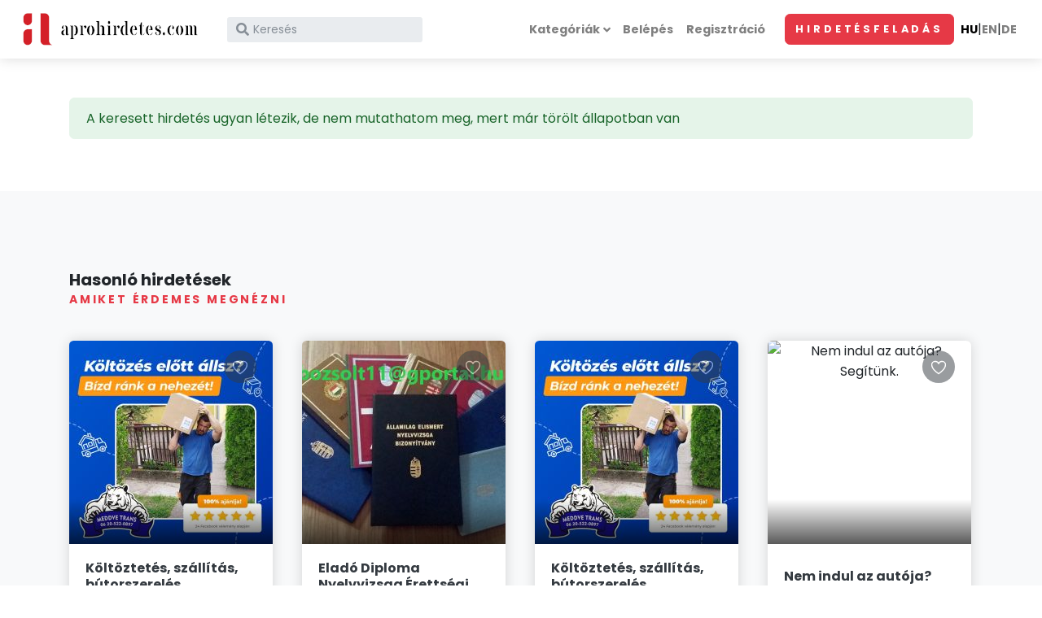

--- FILE ---
content_type: text/html; charset=utf-8
request_url: https://www.aprohirdetes.com/hu/hirdetes/HlWUtNrv0z4ZEPmY88NT/automentes-rad-csovar-acsa-0-24
body_size: 31695
content:
<!DOCTYPE html><html lang="hu"><head><meta charset="utf-8"><meta http-equiv="X-UA-Compatible" content="IE=edge"><title>Inaktív hirdetés - Aprohirdetes.com</title><meta name="description" content="Autómentés Rád Csővár Acsa 0-24"><meta name="viewport" content="width=device-width, initial-scale=1"><meta name="robots" content="all,follow"><base href="/hu/"><!-- Price Slider Stylesheets--><link rel="stylesheet" href="/vendor/nouislider/nouislider.css"><!-- Google fonts - Playfair Display--><link rel="stylesheet" href="https://fonts.googleapis.com/css?family=Playfair+Display:400,400i,700"><!-- Google fonts - Poppins--><link rel="stylesheet" href="https://fonts.googleapis.com/css?family=Poppins:300,400,400i,700"><!-- swiper--><link rel="stylesheet" href="https://cdnjs.cloudflare.com/ajax/libs/Swiper/4.4.1/css/swiper.min.css"><!-- Magnigic Popup--><link rel="stylesheet" href="/vendor/magnific-popup/magnific-popup.css"><!-- Leaflet Maps--><link rel="stylesheet" href="https://unpkg.com/leaflet@1.5.1/dist/leaflet.css" integrity="sha512-xwE/Az9zrjBIphAcBb3F6JVqxf46+CDLwfLMHloNu6KEQCAWi6HcDUbeOfBIptF7tcCzusKFjFw2yuvEpDL9wQ==" crossorigin=""><!-- Bootoast--><link rel="stylesheet" href="/vendor/bootoast/bootoast.min.css"><!-- theme stylesheet--><link id="theme-stylesheet" rel="stylesheet" href="/css/style.apro.css"><!-- Custom stylesheet - for your changes--><link rel="stylesheet" href="/css/custom.css"><!-- Favicon--><link rel="shortcut icon" href="/img/favicon.png"><!-- Tweaks for older IEs--><!--if lt IE 9script(src='https://oss.maxcdn.com/html5shiv/3.7.3/html5shiv.min.js')
script(src='https://oss.maxcdn.com/respond/1.4.2/respond.min.js')--><!-- Font Awesome CSS--><link rel="stylesheet" href="https://use.fontawesome.com/releases/v5.8.1/css/all.css" integrity="sha384-50oBUHEmvpQ+1lW4y57PTFmhCaXp0ML5d60M1M7uH2+nqUivzIebhndOJK28anvf" crossorigin="anonymous"><!-- Google Tag Manager --><script>(function(w,d,s,l,i){w[l]=w[l]||[];w[l].push({'gtm.start': new Date().getTime(),event:'gtm.js'});var f=d.getElementsByTagName(s)[0],j=d.createElement(s),dl=l!='dataLayer'?'&l='+l:'';j.async=true;j.src='https://www.googletagmanager.com/gtm.js?id='+i+dl;f.parentNode.insertBefore(j,f);})(window,document,'script','dataLayer','GTM-WNW43QC');</script><!-- End Google Tag Manager --></head><body style="padding-top: 72px;"><div class="wrapper"><nav class="active bg-gray-100" id="sidebar"><button class="close" id="apro-button-close-ertesitesek" type="button" aria-label="Bezár"><span aria-hidden="true">&times;</span></button><h6 class="mt-2">Értesítések</h6><div id="apro-lista-ertesitesek"></div></nav><div class="active" id="content"><header class="header"><!-- Navbar--><nav class="navbar navbar-expand-lg fixed-top shadow navbar-light bg-white p-2"><div class="container-fluid"><div class="d-flex align-items-center"><a class="navbar-brand py-1" href="/hu/"><img src="/img/logo_piros_224x48.png" alt="Aprohirdetes.com logo"></a><form class="form-inline d-none d-sm-flex" id="apro-form-kulcsszo-kereses" autocomplete="off"><div class="input-label-absolute input-label-absolute-left input-reset input-expand ml-lg-2 ml-xl-3"><label class="label-absolute" for="apro-kulcsszo-kereses-kulcszo"><i class="fa fa-search"></i><span class="sr-only">Mit vennél ma?</span></label><input class="form-control form-control-sm border-0 shadow-0 bg-gray-200" id="apro-kulcsszo-kereses-kulcszo" placeholder="Keresés" aria-label="Keresés" value=""><button class="btn btn-reset btn-sm" type="reset"><i class="fa-times fas"></i></button></div></form><div class="dropdown-menu megamenu py-lg-0" id="apro-search-megamenu"><div class="row p-3"><!--.col-lg-4h6.text-uppercase Korábbi keresések
ul#apro-gyorskereses-history.megamenu-list.list-unstyled
  li.megamenu-list-item
    a.megamenu-list-link(href='lakas') Lakás--><div class="col-lg-6"><h6 class="text-uppercase">Hirdetések</h6><ul class="megamenu-list list-unstyled" id="apro-gyorskereses-hirdetesek"></ul></div><div class="col-lg-6"><h6 class="text-uppercase">Kategóriák</h6><ul class="megamenu-list list-unstyled" id="apro-gyorskereses-kategoriak"></ul></div></div></div></div><button class="navbar-toggler navbar-toggler-right" type="button" data-toggle="collapse" data-target="#navbarCollapse" aria-controls="navbarCollapse" aria-expanded="false" aria-label="Menü"><i class="fa fa-bars"></i></button><!-- Navbar Collapse--><div class="collapse navbar-collapse" id="navbarCollapse"><form class="form-inline mt-4 mb-2 d-sm-none" id="apro-form-kulcsszo-kereses-2" action="#"><div class="input-label-absolute input-label-absolute-left input-reset w-100"><label class="label-absolute" for="apro-kulcsszo-kereses-2-kulcszo"><i class="fa fa-search"></i><span class="sr-only">Mit vennél ma?</span></label><input class="form-control form-control-sm border-0 shadow-0 bg-gray-200" id="apro-kulcsszo-kereses-2-kulcszo" placeholder="Keresés" aria-label="Keresés"><button class="btn btn-reset btn-sm" type="reset"><i class="fa-times fas">           </i></button></div></form><ul class="navbar-nav ml-auto"><!-- Megamenu--><li class="nav-item dropdown position-static"><a class="nav-link dropdown-toggle" href="#" data-toggle="dropdown">Kategóriák</a><div class="dropdown-menu megamenu py-lg-0"><div class="row"><div class="col-lg-9"><div class="row p-3 pr-lg-0 pl-lg-5 pt-lg-5"><div class="col-lg-3"><!-- Megamenu list--><h6 class="text-uppercase"><a class="megamenu-header-link" href="/hu/ingatlan">Ingatlan</a></h6><ul class="megamenu-list list-unstyled"><li class="megamenu-list-item"><a class="megamenu-list-link" href="/hu/lakas">Lakás</a></li><li class="megamenu-list-item"><a class="megamenu-list-link" href="/hu/haz">Ház</a></li><li class="megamenu-list-item"><a class="megamenu-list-link" href="/hu/epitesi-telek">Építési telek</a></li><li class="megamenu-list-item"><a class="megamenu-list-link" href="/hu/alberlet">Albérlet</a></li></ul><!-- Megamenu list--><h6 class="text-uppercase"><a class="megamenu-header-link" href="/hu/otthon-haztartas">Otthon, háztartás</a></h6><ul class="megamenu-list list-unstyled"><li class="megamenu-list-item"><a class="megamenu-list-link" href="/hu/lakberendezes">Lakberendezés</a></li><li class="megamenu-list-item"><a class="megamenu-list-link" href="/hu/divat">Divat, ruházat</a></li><li class="megamenu-list-item"><a class="megamenu-list-link" href="/hu/konyv-cd-dvd">Könyv, CD, DVD</a></li><li class="megamenu-list-item"><a class="megamenu-list-link" href="/hu/mutargy">Műtárgy</a></li></ul><!-- Megamenu list--><h6 class="text-uppercase"><a class="megamenu-header-link" href="/hu/muszaki-cikk-elektronika">Műszaki cikk, elektronika</a></h6><ul class="megamenu-list list-unstyled"><li class="megamenu-list-item"><a class="megamenu-list-link" href="/hu/szamitastechnika">Számítástechnika</a></li><li class="megamenu-list-item"><a class="megamenu-list-link" href="/hu/elektronika">Elektronika</a></li><li class="megamenu-list-item"><a class="megamenu-list-link" href="/hu/haztartasi-kisgep">Háztartási kisgép</a></li><li class="megamenu-list-item"><a class="megamenu-list-link" href="/hu/haztartasi-nagygep">Háztartási nagygép</a></li></ul></div><div class="col-lg-3"><!-- Megamenu list--><h6 class="text-uppercase"><a class="megamenu-header-link" href="/hu/jarmu">Jármű</a></h6><ul class="megamenu-list list-unstyled"><li class="megamenu-list-item"><a class="megamenu-list-link" href="/hu/szemelyauto">Szemelyautó, autó</a></li><li class="megamenu-list-item"><a class="megamenu-list-link" href="/hu/kishaszon">Kishaszon</a></li><li class="megamenu-list-item"><a class="megamenu-list-link" href="/hu/haszonjarmu">Haszonjármű</a></li><li class="megamenu-list-item"><a class="megamenu-list-link" href="/hu/alkatresz">Alkatrész</a></li><li class="megamenu-list-item"><a class="megamenu-list-link" href="/hu/gumi-felni">Gumi, felni</a></li></ul><!-- Megamenu list--><h6 class="text-uppercase"><a class="megamenu-header-link" href="/hu/szabadido-sport">Szabadidő, sport</a></h6><ul class="megamenu-list list-unstyled"><li class="megamenu-list-item"><a class="megamenu-list-link" href="/hu/sportszer">Sportszer</a></li><li class="megamenu-list-item"><a class="megamenu-list-link" href="/hu/hangszer">Hangszer</a></li><li class="megamenu-list-item"><a class="megamenu-list-link" href="/hu/kerekpar">Kerékpár</a></li><li class="megamenu-list-item"><a class="megamenu-list-link" href="/hu/jatek">Játék</a></li><li class="megamenu-list-item"><a class="megamenu-list-link" href="/hu/nyaralas-utazas">Nyaralás, utazás</a></li></ul><!-- Megamenu list--><h6 class="text-uppercase"><a class="megamenu-header-link" href="/hu/bazar">Bazár</a></h6><ul class="megamenu-list list-unstyled"><li class="megamenu-list-item"><a class="megamenu-list-link" href="/hu/ingyen-elviheto">Ingyen elvihető</a></li><li class="megamenu-list-item"><a class="megamenu-list-link" href="/hu/vegyes">Vegyes</a></li><li class="megamenu-list-item"><a class="megamenu-list-link" href=""></a></li><li class="megamenu-list-item"><a class="megamenu-list-link" href=""></a></li></ul></div><div class="col-lg-3"><!-- Megamenu list--><h6 class="text-uppercase"><a class="megamenu-header-link" href="/hu/allas">Állás</a></h6><ul class="megamenu-list list-unstyled"><li class="megamenu-list-item"><a class="megamenu-list-link" href="/hu/allas-ipari">Ipari</a></li><li class="megamenu-list-item"><a class="megamenu-list-link" href="/hu/kereskedelmi">Kereskedelmi</a></li><li class="megamenu-list-item"><a class="megamenu-list-link" href="/hu/szellemi">Szellemi</a></li><li class="megamenu-list-item"><a class="megamenu-list-link" href="/hu/tavmunka">Távmunka</a></li><li class="megamenu-list-item"><a class="megamenu-list-link" href="/hu/diakmunka">Diákmunka</a></li><li class="megamenu-list-item"><a class="megamenu-list-link" href="/hu/tanitas">Tanítás</a></li></ul><!-- Megamenu list--><h6 class="text-uppercase"><a class="megamenu-header-link" href="/hu/szolgaltatas">Szolgáltatás</a></h6><ul class="megamenu-list list-unstyled"><li class="megamenu-list-item"><a class="megamenu-list-link" href="/hu/oktatas">Oktatás</a></li><li class="megamenu-list-item"><a class="megamenu-list-link" href="/hu/epitoipari">Építőipari szolgáltatások</a></li><li class="megamenu-list-item"><a class="megamenu-list-link" href="/hu/szerviz-javitas">Szerviz, javítás</a></li><li class="megamenu-list-item"><a class="megamenu-list-link" href="/hu/fuvarozas-koltoztetes">Fuvarozás, költöztetés</a></li></ul><!-- Megamenu list--><h6 class="text-uppercase"><a class="megamenu-header-link" href="/hu/allat-noveny">Állat, növény</a></h6><ul class="megamenu-list list-unstyled"><li class="megamenu-list-item"><a class="megamenu-list-link" href="/hu/haziallat">Háziállat</a></li><li class="megamenu-list-item"><a class="megamenu-list-link" href="/hu/haszonallat">Haszonállat</a></li><li class="megamenu-list-item"><a class="megamenu-list-link" href="/hu/noveny">Növény</a></li><li class="megamenu-list-item"><a class="megamenu-list-link" href=""></a></li></ul></div><div class="col-lg-3"><!-- Megamenu list--><h6 class="text-uppercase"><a class="megamenu-header-link" href="/hu/esemeny">Esemény</a></h6><ul class="megamenu-list list-unstyled"><li class="megamenu-list-item"><a class="megamenu-list-link" href=""></a></li><li class="megamenu-list-item"><a class="megamenu-list-link" href=""></a></li><li class="megamenu-list-item"><a class="megamenu-list-link" href=""></a></li><li class="megamenu-list-item"><a class="megamenu-list-link" href=""></a></li></ul><!-- Megamenu list--><h6 class="text-uppercase"><a class="megamenu-header-link" href="/hu/baba-mama">Baba, mama</a></h6><ul class="megamenu-list list-unstyled"><li class="megamenu-list-item"><a class="megamenu-list-link" href="/hu/babakocsi">Babakocsi</a></li><li class="megamenu-list-item"><a class="megamenu-list-link" href="/hu/babaruha">Babaruha</a></li><li class="megamenu-list-item"><a class="megamenu-list-link" href="/hu/bababutor">Bababútor</a></li><li class="megamenu-list-item"><a class="megamenu-list-link" href="/hu/jatek">Játék</a></li></ul><!-- Megamenu list--><h6 class="text-uppercase"><a class="megamenu-header-link" href="/hu/gepek">Gépek, szerszámok, építőanyag</a></h6><ul class="megamenu-list list-unstyled"><li class="megamenu-list-item"><a class="megamenu-list-link" href="/hu/epitoanyag">Építőanyag</a></li><li class="megamenu-list-item"><a class="megamenu-list-link" href="/hu/kerti-kisgep">Kerti kisgép</a></li><li class="megamenu-list-item"><a class="megamenu-list-link" href="/hu/munkagep">Munkagép</a></li><li class="megamenu-list-item"><a class="megamenu-list-link" href="/hu/epuletgepeszet-hutes-futes">Épületgépészet, hűtés, fűtés</a></li></ul></div></div><div class="row megamenu-services d-none d-lg-flex pl-lg-5"><div class="col-xl-3 col-lg-6 d-flex"><a class="text-reset text-decoration-none" id="apro-button-kereses-kozelben" href=""><div class="megamenu-services-item"><svg class="svg-icon megamenu-services-icon"><use xlink:href="#destination-map-1"> </use></svg><div><h6 class="text-uppercase">A közelben</h6><p class="mb-0 text-muted text-sm">Mit árulnak a közelemben?</p></div></div></a></div><div class="col-xl-3 col-lg-6 d-flex"><a class="text-reset text-decoration-none" href="_?price_max=0"><div class="megamenu-services-item"><svg class="svg-icon megamenu-services-icon"><use xlink:href="#money-box-1"> </use></svg><div><h6 class="text-uppercase">Spórolj</h6><p class="mb-0 text-muted text-sm">Ingyenes hirdetések</p></div></div></a></div><div class="col-xl-3 col-lg-6 d-flex"><a class="text-reset text-decoration-none" href="kapcsolat" target="_blank"><div class="megamenu-services-item"><svg class="svg-icon megamenu-services-icon"><use xlink:href="#customer-support-1"> </use></svg><div><h6 class="text-uppercase">Kérdésed van?</h6><p class="mb-0 text-muted text-sm">Írj! Megoldjuk :-)</p></div></div></a></div><div class="col-xl-3 col-lg-6 d-flex"><a class="text-reset text-decoration-none" href="admin"><div class="megamenu-services-item"><svg class="svg-icon megamenu-services-icon"><use xlink:href="#secure-payment-1"> </use></svg><div><h6 class="text-uppercase">ApróAdmin</h6><p class="mb-0 text-muted text-sm">Kezelj mindent egy helyen</p></div></div></a></div></div></div><div class="col-lg-3 d-none d-lg-block"><img class="bg-image" src="/img/menu/people-standing-near-store-and-different-cameras-hanging-3170430.jpg" alt=""></div></div></div></li><!-- /Megamenu end--><li class="nav-item apro-loggedout-only"><a class="nav-link" href="/hu/felhasznalo/belepes">Belépés</a></li><li class="nav-item apro-loggedout-only"><a class="nav-link" href="/hu/felhasznalo/regisztracio">Regisztráció</a></li><li class="nav-item dropdown ml-lg-3 apro-loggedin-only"><a id="userDropdownMenuLink" href="#" data-toggle="dropdown" aria-haspopup="true" aria-expanded="false"><svg class="svg-icon h-2rem w-2rem apro-felhasznalo-avatar-placeholder"><use xlink:href="#male-user-1"></use></svg><img class="avatar avatar-sm apro-felhasznalo-avatar" src="" style="display:none;"></a><div class="dropdown-menu dropdown-menu-right" aria-labelledby="userDropdownMenuLink"><a class="dropdown-item" href="/admin/hirdeto/szemelyes-adatok"><p class="mb-0 apro-felhasznalo-nev"></p><p class="mb-0 text-xs apro-felhasznalo-email"></p></a><a class="dropdown-item" id="apro-menu-button-ertesitesek" href="#">Értesítések<span class="badge badge-primary float-right d-none">0</span></a><a class="dropdown-item" id="apro-menu-button-sajatoldal" href="">Saját oldalam</a><h6 class="dropdown-header font-weight-normal">Admin</h6><a class="dropdown-item" href="/admin/hirdeto">Főoldal</a><a class="dropdown-item" href="/admin/hirdeto/szemelyes-adatok">Személyes adataim</a><a class="dropdown-item" href="/admin/hirdeto/uzenetek">Üzeneteim </a><a class="dropdown-item" href="/admin/hirdetesek">Hirdetéseim </a><div class="dropdown-divider"></div><a class="dropdown-item" id="apro-button-logout" href="#"><i class="fas fa-sign-out-alt mr-2 text-muted"></i>Kilépés</a></div></li><!-- li.nav-item.ml-lg-3.apro-loggedin-onlya#apro-menu-button-ertesitesek(href='#')
  svg.svg-icon.h-2rem.w-2rem
    use(xlink:href='#chat-app-1')--><li class="nav-item mt-3 mt-lg-0 ml-lg-3 d-lg-none d-xl-inline-block"><a class="btn btn-primary" href="/admin/hirdetesek/feladas">Hirdetésfeladás</a></li><li class="nav-item"><a class="nav-link d-inline-block pr-0" href="/hu/"><span style="color:black;">HU</span></a>|<a class="nav-link d-inline-block pr-0 pl-0" href="/en/">EN</a>|<a class="nav-link d-inline-block pl-0" href="/de/">DE</a></li></ul></div></div></nav><!-- /Navbar--></header><div class="container py-5"><div class="alert alert-success">A keresett hirdetés ugyan létezik, de nem mutathatom meg, mert már törölt állapotban van</div></div><div class="py-6 bg-gray-100"><div class="container"><h5 class="mb-0">Hasonló hirdetések</h5><p class="subtitle text-sm text-primary mb-4">amiket érdemes megnézni</p><!-- Slider main container--><div class="swiper-container swiper-container-mx-negative pt-3" id="apro-swiper-hasonlo"><!-- Additional required wrapper--><div class="swiper-wrapper pb-5"><!-- Slides--><div class="swiper-slide h-auto px-2"><div class="w-100 h-100 hover-animate apro-gtm-hirdetes" data-hirdetes-id="BZ3pOWGywcKvWUQ6MrA2"><div class="card h-100 border-0 shadow"><div class="card-img-top overflow-hidden gradient-overlay text-center" style="height: 250px;"><img style="object-fit: cover; width: 100%;" src="https://res.cloudinary.com/aprohirdetes/image/upload/c_thumb,h_250/v1547723214/hirdetes/almgh4aipwnudyiemyly" height="250" alt="Költöztetés, szállítás, bútorszerelés , lomtalanítás!"><a class="tile-link" href="hirdetes/BZ3pOWGywcKvWUQ6MrA2/koltoztetes-szallitas-butorszereles-lomtalanitas"></a><div class="card-img-overlay-top text-right"><a class="card-fav-icon position-relative z-index-40 apro-button-kedvenc" href="" data-hirdetes-id="BZ3pOWGywcKvWUQ6MrA2" data-hirdetes-cim="Költöztetés, szállítás, bútorszerelés , lomtalanítás!"><svg class="svg-icon text-white"><use xlink:href="#heart-1"></use></svg></a></div></div><div class="card-body d-flex align-items-center"><div class="w-100"><h6 class="card-title"><a class="text-decoration-none text-dark" href="hirdetes/BZ3pOWGywcKvWUQ6MrA2/koltoztetes-szallitas-butorszereles-lomtalanitas">Költöztetés, szállítás, bútorszerelés , lomtalanítás!</a></h6><div class="card-subtitle mb-3"><p class="mb-0 text-muted text-sm apro-kategoria-teljesnev">Szolgáltatás &bull; Fuvarozás, költöztetés</p></div><div class="card-subtitle mb-3"><p class="mb-0 text-muted text-sm">-</p></div><p class="card-text text-muted"><span class="h4 mr-1 text-primary">0</span>Ft</p></div></div></div></div></div><div class="swiper-slide h-auto px-2"><div class="w-100 h-100 hover-animate apro-gtm-hirdetes" data-hirdetes-id="ZfxNFd1RTN5lz5kPbnso"><div class="card h-100 border-0 shadow"><div class="card-img-top overflow-hidden gradient-overlay text-center" style="height: 250px;"><img style="object-fit: cover; width: 100%;" src="https://res.cloudinary.com/aprohirdetes/image/upload/c_thumb,h_250/v1547723214/hirdetes/bp9ypclyk4hzuuipdoqk" height="250" alt="Eladó Diploma Nyelvvizsga Érettségi OKJ Bizonyítvány!"><a class="tile-link" href="hirdetes/ZfxNFd1RTN5lz5kPbnso/elado-diploma-nyelvvizsga-erettsegi-okj-bizonyitvany"></a><div class="card-img-overlay-top text-right"><a class="card-fav-icon position-relative z-index-40 apro-button-kedvenc" href="" data-hirdetes-id="ZfxNFd1RTN5lz5kPbnso" data-hirdetes-cim="Eladó Diploma Nyelvvizsga Érettségi OKJ Bizonyítvány!"><svg class="svg-icon text-white"><use xlink:href="#heart-1"></use></svg></a></div></div><div class="card-body d-flex align-items-center"><div class="w-100"><h6 class="card-title"><a class="text-decoration-none text-dark" href="hirdetes/ZfxNFd1RTN5lz5kPbnso/elado-diploma-nyelvvizsga-erettsegi-okj-bizonyitvany">Eladó Diploma Nyelvvizsga Érettségi OKJ Bizonyítvány!</a></h6><div class="card-subtitle mb-3"><p class="mb-0 text-muted text-sm apro-kategoria-teljesnev">Szolgáltatás &bull; Fuvarozás, költöztetés</p></div><div class="card-subtitle mb-3"><p class="mb-0 text-muted text-sm">-</p></div><p class="card-text text-muted"><span class="h4 mr-1 text-primary">0</span>Ft</p></div></div></div></div></div><div class="swiper-slide h-auto px-2"><div class="w-100 h-100 hover-animate apro-gtm-hirdetes" data-hirdetes-id="IbBJHaFsIngWyNVxrgC7"><div class="card h-100 border-0 shadow"><div class="card-img-top overflow-hidden gradient-overlay text-center" style="height: 250px;"><img style="object-fit: cover; width: 100%;" src="https://res.cloudinary.com/aprohirdetes/image/upload/c_thumb,h_250/v1547723214/hirdetes/hwyccm67jt2wktbd3wbb" height="250" alt="Költöztetés, szállítás, bútorszerelés , lomtalanítás!"><a class="tile-link" href="hirdetes/IbBJHaFsIngWyNVxrgC7/koltoztetes-szallitas-butorszereles-lomtalanitas"></a><div class="card-img-overlay-top text-right"><a class="card-fav-icon position-relative z-index-40 apro-button-kedvenc" href="" data-hirdetes-id="IbBJHaFsIngWyNVxrgC7" data-hirdetes-cim="Költöztetés, szállítás, bútorszerelés , lomtalanítás!"><svg class="svg-icon text-white"><use xlink:href="#heart-1"></use></svg></a></div></div><div class="card-body d-flex align-items-center"><div class="w-100"><h6 class="card-title"><a class="text-decoration-none text-dark" href="hirdetes/IbBJHaFsIngWyNVxrgC7/koltoztetes-szallitas-butorszereles-lomtalanitas">Költöztetés, szállítás, bútorszerelés , lomtalanítás!</a></h6><div class="card-subtitle mb-3"><p class="mb-0 text-muted text-sm apro-kategoria-teljesnev">Szolgáltatás &bull; Fuvarozás, költöztetés</p></div><div class="card-subtitle mb-3"><p class="mb-0 text-muted text-sm">-</p></div><p class="card-text text-muted"><span class="h4 mr-1 text-primary">0</span>Ft</p></div></div></div></div></div><div class="swiper-slide h-auto px-2"><div class="w-100 h-100 hover-animate apro-gtm-hirdetes" data-hirdetes-id="Afg6m8XFdNWQvx78R8hJ"><div class="card h-100 border-0 shadow"><div class="card-img-top overflow-hidden gradient-overlay text-center" style="height: 250px;"><img style="object-fit: cover; width: 100%;" src="https://res.cloudinary.com/aprohirdetes/image/upload/c_thumb,h_250/v1547723214/hirdetes/dj3i9a6gsp6gnsvsh3lh" height="250" alt="Nem indul az autója? Segítünk."><a class="tile-link" href="hirdetes/Afg6m8XFdNWQvx78R8hJ/nem-indul-az-autoja-segitunk"></a><div class="card-img-overlay-top text-right"><a class="card-fav-icon position-relative z-index-40 apro-button-kedvenc" href="" data-hirdetes-id="Afg6m8XFdNWQvx78R8hJ" data-hirdetes-cim="Nem indul az autója? Segítünk."><svg class="svg-icon text-white"><use xlink:href="#heart-1"></use></svg></a></div></div><div class="card-body d-flex align-items-center"><div class="w-100"><h6 class="card-title"><a class="text-decoration-none text-dark" href="hirdetes/Afg6m8XFdNWQvx78R8hJ/nem-indul-az-autoja-segitunk">Nem indul az autója? Segítünk.</a></h6><div class="card-subtitle mb-3"><p class="mb-0 text-muted text-sm apro-kategoria-teljesnev">Szolgáltatás &bull; Fuvarozás, költöztetés</p></div><div class="card-subtitle mb-3"><p class="mb-0 text-muted text-sm">-</p></div><p class="card-text text-muted"><span class="h4 mr-1 text-primary">0</span>Ft</p></div></div></div></div></div><div class="swiper-slide h-auto px-2"><div class="w-100 h-100 hover-animate apro-gtm-hirdetes" data-hirdetes-id="bhoNuqEYeTYYSz5KRjRW"><div class="card h-100 border-0 shadow"><div class="card-img-top overflow-hidden gradient-overlay text-center" style="height: 250px;"><img style="object-fit: cover; width: 100%;" src="https://res.cloudinary.com/aprohirdetes/image/upload/c_thumb,h_250/v1547723214/hirdetes/wwdx2sdz1mr8rfki0hjs" height="250" alt="Nem indul az autója? Segítünk."><a class="tile-link" href="hirdetes/bhoNuqEYeTYYSz5KRjRW/nem-indul-az-autoja-segitunk"></a><div class="card-img-overlay-top text-right"><a class="card-fav-icon position-relative z-index-40 apro-button-kedvenc" href="" data-hirdetes-id="bhoNuqEYeTYYSz5KRjRW" data-hirdetes-cim="Nem indul az autója? Segítünk."><svg class="svg-icon text-white"><use xlink:href="#heart-1"></use></svg></a></div></div><div class="card-body d-flex align-items-center"><div class="w-100"><h6 class="card-title"><a class="text-decoration-none text-dark" href="hirdetes/bhoNuqEYeTYYSz5KRjRW/nem-indul-az-autoja-segitunk">Nem indul az autója? Segítünk.</a></h6><div class="card-subtitle mb-3"><p class="mb-0 text-muted text-sm apro-kategoria-teljesnev">Szolgáltatás &bull; Fuvarozás, költöztetés</p></div><div class="card-subtitle mb-3"><p class="mb-0 text-muted text-sm">-</p></div><p class="card-text text-muted"><span class="h4 mr-1 text-primary">0</span>Ft</p></div></div></div></div></div></div><!-- If we need pagination--><div class="swiper-pagination"></div><div class="swiper-button-prev"></div><div class="swiper-button-next"></div></div></div></div><!-- Footer--><footer class="position-relative z-index-10 d-print-none"><!-- Main block - menus, subscribe form--><div class="py-6 bg-gray-200 text-muted"><div class="container"><div class="row"><div class="col-lg-3 col-md-6 mb-5 mb-lg-0"><div class="font-weight-bold text-uppercase text-dark mb-3">Aprohirdetes.com</div><p class="text-primary">Az ingyenes globális apróhirdetési oldal.</p><ul class="list-unstyled"><li><a class="text-muted" href="/admin/hirdetesek/feladas" target="_blank">Hirdetésfeladás</a></li><li><a class="text-muted" href="/hu/kapcsolat">Kapcsolat</a></li><li><a class="text-muted" href="/sugo">Súgó - AproAPI</a></li><li><a class="text-muted" href="/hu/adatkezeles">Adatkezelési irányelvek</a></li><li><a class="text-muted" href="/hu/feltetelek">Felhasználási feltételek</a></li></ul><ul class="list-inline"><li class="list-inline-item"><a class="text-muted text-hover-primary" href="https://twitter.com/AprohirdetesCom" target="_blank" title="twitter"><i class="fab fa-twitter" title="Aprohirdetes.com a Twitteren"></i></a></li><li class="list-inline-item"><a class="text-muted text-hover-primary" href="https://www.facebook.com/aprohirdetescom" target="_blank" title="facebook"><i class="fab fa-facebook" title="Aprohirdetes.com a Facebookon"></i></a></li></ul></div><div class="col-lg-3 col-md-6 mb-5 mb-lg-0"><h6 class="text-uppercase text-dark mb-3">Főbb kategóriák</h6><ul class="list-unstyled"><li><a class="text-muted" href="/hu/ingatlan">Ingatlan</a></li><li><a class="text-muted" href="/hu/szemelyauto">Szemelyautó, autó</a></li><li><a class="text-muted" href="/hu/allas">Állás</a></li><li><a class="text-muted" href="/hu/esemeny">Esemény</a></li><li><a class="text-muted" href="/hu/allat-noveny">Állat, növény</a></li><li><a class="text-muted" href="/hu/szolgaltatas">Szolgáltatás</a></li><li><a class="text-muted" href="/hu/otthon-haztartas">Otthon, háztartás</a></li></ul></div><div class="col-lg-3 col-md-6 mb-5 mb-lg-0"><h6 class="text-uppercase text-dark mb-3">Admin</h6><ul class="list-unstyled"><li><a class="text-muted" href="/admin/hirdetesek/feladas" target="_blank">Hirdetésfeladás</a></li><li><a class="text-muted" href="/admin/hirdetesek" target="_blank">Hirdetéseim </a></li><li><a class="text-muted" href="/admin/hirdeto/szemelyes-adatok" target="_blank">Személyes adataim<span class="badge badge-info-light ml-1">Új</span></a></li><li><a class="text-muted" href="/admin/" target="_blank">Cégeim<span class="badge badge-info-light ml-1">Új</span></a></li><li><a class="text-muted" href="/admin/hirdeto/beallitasok" target="_blank">Beállítások</a></li></ul></div><div class="col-lg-3 col-md-6 mb-5 mb-lg-0"><h6 class="text-uppercase text-dark mb-3">Hírek, újdonságok</h6><p class="mb-3">Iratkozz fel hírlevelünkre, és havonta maximum 1 alkalommal tájékoztatlak az újdonságokról!</p><p class="text-sm">Az email cím elküldésével elfogadod a <a href="/hu/feltetelek">Felhasználási feltételeinket</a> és az <a href="/hu/adatkezeles">Adatkezelési szabályzatot</a>.</p><form id="newsletter-form" action="#"><div class="input-group mb-3"><input class="form-control bg-transparent border-dark border-right-0 apro-user-email" name="newsletter-email" type="email" placeholder="Az email címed" aria-label="Az email címed" required><div class="input-group-append"><button class="btn btn-outline-dark border-left-0" type="submit"><i class="fa fa-paper-plane text-lg"></i></button></div></div></form></div></div></div></div><!-- Copyright section of the footer--><div class="py-4 font-weight-light bg-gray-800 text-gray-300"><div class="container"><div class="row align-items-center"><div class="col-md-6 text-center text-md-left"><p class="text-sm mb-md-0">© 2012-2024 Aprohirdetes.com • AproWeb v5.0.9 • 2024-10-29T13:10:32.776Z</p></div><div class="col-md-6"><ul class="list-inline mb-0 mt-2 mt-md-0 text-center text-md-right"><li class="list-inline-item">Mobil alkalmazás</li><li class="list-inline-item"><a href="http://bit.ly/aproappios" target="_blank"><img class="h-2rem" src="/img/appstore.png" alt="Töltsd le a mobil alkalmazást iPhone-ra az AppStore-ból"></a></li><li class="list-inline-item"><a href="http://bit.ly/aproappandroid" target="_blank"><img class="h-2rem" src="/img/playstore.png" alt="Töltsd le a mobil alkalmazást Androidra a PlayStore-ból"></a></li></ul></div></div></div></div></footer><!-- /Footer end--></div></div><!-- JavaScript files--><script src="/__/firebase/7.15.1/firebase-app.js"></script><script src="/__/firebase/7.15.1/firebase-analytics.js"></script><script src="/__/firebase/7.15.1/firebase-auth.js"></script><script src="/__/firebase/7.15.1/firebase-firestore.js"></script><script src="/__/firebase/7.15.1/firebase-messaging.js"></script><script src="/__/firebase/init.js"></script><script>const analytics = firebase.analytics();
const messaging = firebase.messaging();
firebase.auth().languageCode = 'hu';</script><!-- jQuery--><script src="/vendor/jquery/jquery.min.js"></script><!-- Bootstrap JS bundle - Bootstrap + PopperJS--><script src="/vendor/bootstrap/js/bootstrap.bundle.min.js"></script><!-- Magnific Popup - Lightbox for the gallery--><script src="/vendor/magnific-popup/jquery.magnific-popup.min.js"></script><!-- Smooth scroll--><script src="/vendor/smooth-scroll/smooth-scroll.polyfills.min.js"></script><!-- Bootstrap Select--><script src="/vendor/bootstrap-select/js/bootstrap-select.min.js"></script><!-- Object Fit Images - Fallback for browsers that don't support object-fit--><script src="/vendor/object-fit-images/ofi.min.js"></script><!-- Swiper Carousel--><script src="https://cdnjs.cloudflare.com/ajax/libs/Swiper/4.4.1/js/swiper.min.js"></script><!-- Bootoast--><script src="/vendor/bootoast/bootoast.min.js"></script><!-- Timeago--><script src="/vendor/timeago/timeago.min.js"></script><script src="/vendor/timeago/timeago.locales.min.js"></script><script>var basePath = '';
var hirdetes;</script><script>var hirdetes = {id: 'HlWUtNrv0z4ZEPmY88NT'};</script><!-- Main Theme JS file--><script src="/js/theme.js"></script><!-- Map--><script src="https://unpkg.com/leaflet@1.5.1/dist/leaflet.js" integrity="sha512-GffPMF3RvMeYyc1LWMHtK8EbPv0iNZ8/oTtHPx9/cc2ILxQ+u905qIwdpULaqDkyBKgOaB57QTMg7ztg8Jm2Og==" crossorigin=""></script><script src="/js/apro-map.js"></script><script>createDetailMap({
  mapId: 'detailMap',
  mapZoom: 14,
  mapCenter: [47.8127209, 19.3234007],
  circleShow: true,
  circlePosition: [47.8127209, 19.3234007]
})</script><!-- Apro functions--><script src="/js/apro-data.js"></script><script src="/js/apro-ui.js"></script><script src="/js/apro.js"></script><script>var kategoriaUrlNev = 'fuvarozas-koltoztetes';
onHirdetesPageLoad(hirdetes);</script></body></html>

--- FILE ---
content_type: text/javascript; charset=utf-8
request_url: https://www.aprohirdetes.com/js/apro.js
body_size: 365
content:
function onAdatkezelesPageLoad() {
  //firebase.analytics().setCurrentScreen('Adatkezelési szabályzat', {global: true});
  //firebase.analytics().logEvent(firebase.analytics.EventName.SCREEN_VIEW, {app_name: 'AproWeb', screen_name: 'Adatkezelési szabályzat', app_version: app.version});
  injectSvgSprite('/icons/orion-svg-sprite.svg');
  onAuthStateChanged();
  onButtonLogoutClick();
  onButtonErtesitesekToggleClick();
  onButtonHirdetesKozelbenClick();
  onFormKulcszoSubmit();
  onInputKulcsszoFocus();
  onInputKulcsszoKeypress();
}

function onBelepesPageLoad() {
  injectSvgSprite('/icons/orion-svg-sprite.svg');
  hideFormLoginMessage();
  onFormLoginSubmit();
}

function onFeltetelekPageLoad() {
  injectSvgSprite('/icons/orion-svg-sprite.svg');
  onAuthStateChanged();
  onButtonLogoutClick();
  onButtonErtesitesekToggleClick();
  onButtonHirdetesKozelbenClick();
  onFormKulcszoSubmit();
  onInputKulcsszoFocus();
  onInputKulcsszoKeypress();
}

function onFooldalPageLoad() {
  injectSvgSprite('/icons/orion-svg-sprite.svg');
  initSwiperFooldalIngatlan();
  onAuthStateChanged();
  onButtonLogoutClick();
  onButtonKedvencClick();
  onButtonHirdetesKozelbenClick();
  onButtonErtesitesekToggleClick();
  onFormKulcszoSubmit();
  onFormIngatlanKeresesSubmit();
  onFormJarmuKeresesSubmit();
  onFormAllasKeresesSubmit();
  onFormEgyebKeresesSubmit();
  onInputKulcsszoFocus();
  onInputKulcsszoKeypress();
}

function onHirdetesPageLoad(hirdetes) {
  injectSvgSprite('/icons/orion-svg-sprite.svg');
  initSwiperHirdetesHasonlo();
  timeago.render($('.timeago'), 'hu');
  onAuthStateChanged();
  onButtonLogoutClick();
  onButtonErtesitesekToggleClick();
  onButtonKedvencClick();
  onButtonHirdetesKozelbenClick();
  onFormHirdetesUzenetSubmit();
  onFormKulcszoSubmit();
  onInputKulcsszoFocus();
  onInputKulcsszoKeypress();
  onKapcsolatClick();
  if (hirdetes) {
    // https://firebase.google.com/docs/reference/js/firebase.analytics.Item
    analytics.logEvent(firebase.analytics.EventName.VIEW_ITEM, {items: [{item_id: hirdetes.id, item_name: hirdetes.cim, price: hirdetes.ar, item_category: hirdetes.kategoriaUrlNev}]});
    firebase.auth().onAuthStateChanged(function(user) {
      if (user) {
        analytics.logEvent('hirdetes_megtekintes', {value: hirdetes.ar, hirdetes_id: hirdetes.id, hirdetes_kategoria: hirdetes.kategoriaUrlNev, felhasznalo_id: user.uid});
      } else {
        analytics.logEvent('hirdetes_megtekintes', {value: hirdetes.ar, hirdetes_id: hirdetes.id, hirdetes_kategoria: hirdetes.kategoriaUrlNev});
      }
    });
  }
}

function onHirdetesekPageLoad() {
  injectSvgSprite('/icons/orion-svg-sprite.svg');
  onAuthStateChanged();
  onButtonLogoutClick();
  onButtonErtesitesekToggleClick();
  onButtonHirdetesKozelbenClick();
  onFormSzuroSubmit();
  onFormKulcszoSubmit();
  setFormSzuroValues();
  onButtonMapShowClick();
  onButtonKedvencClick();
  onInputKulcsszoFocus();
  onInputKulcsszoKeypress();
}

function onHirdetesekTerkepPageLoad() {
  injectSvgSprite('/icons/orion-svg-sprite.svg');
  onAuthStateChanged();
  onButtonLogoutClick();
  onButtonKedvencClick();
  onButtonHirdetesKozelbenClick();
  onButtonErtesitesekToggleClick();
  onFormSzuroSubmit();
  onFormKulcszoSubmit();
  setFormSzuroValues();
  onInputKulcsszoFocus();
  onInputKulcsszoKeypress();
}

function onHirdetoFelhasznaloPageLoad() {
  injectSvgSprite('/icons/orion-svg-sprite.svg');
  onAuthStateChanged();
  onButtonLogoutClick();
  onButtonKedvencClick();
  onButtonHirdetesKozelbenClick();
  onButtonErtesitesekToggleClick();
  onFormKulcszoSubmit();
  onFormFelhasznaloUzenetSubmit();
  onInputKulcsszoFocus();
  onInputKulcsszoKeypress();
}

function onHirdetoSzervezetPageLoad() {
  injectSvgSprite('/icons/orion-svg-sprite.svg');
  onAuthStateChanged();
  onButtonLogoutClick();
  onButtonKedvencClick();
  onButtonHirdetesKozelbenClick();
  onButtonErtesitesekToggleClick();
  onFormKulcszoSubmit();
  onFormSzervezetUzenetSubmit();
  onInputKulcsszoFocus();
  onInputKulcsszoKeypress();
}

function onKapcsolatPageLoad() {
  injectSvgSprite('/icons/orion-svg-sprite.svg');
  onAuthStateChanged();
  onButtonLogoutClick();
  onButtonHirdetesKozelbenClick();
  onButtonErtesitesekToggleClick();
  onFormKapcsolatSubmit();
  onSelectKapcsolatUzenetChange();
  onCheckboxKapcsolatadatkezeles();
  onInputKulcsszoFocus();
  onInputKulcsszoKeypress();
}

function onKategoriakPageLoad() {
  injectSvgSprite('/icons/orion-svg-sprite.svg');
  onAuthStateChanged();
  onButtonLogoutClick();
  onButtonErtesitesekToggleClick();
  onButtonHirdetesKozelbenClick();
  onFormKulcszoSubmit();
  onInputKulcsszoFocus();
  onInputKulcsszoKeypress();
}

function onRegisztracioPageLoad() {
  injectSvgSprite('/icons/orion-svg-sprite.svg');
  hideFormRegistrationMessage();
  onFormRegistrationSubmit();
}


--- FILE ---
content_type: text/javascript; charset=utf-8
request_url: https://www.aprohirdetes.com/js/apro-data.js
body_size: 382
content:
const db = firebase.firestore();

function getFelhasznalo() {
  let currentUser = firebase.auth().currentUser;
  if (!currentUser) {
    return Promise.resolve(null);
  }
  return db.collection('felhasznalok').doc(currentUser.uid).get();
}

class KedvencHirdetes {
  /**
  id: string;
  hirdetesId: string;
  hirdetoId: string;
  datum: firebase.firestore.Timestamp;
  cim: string;
  */

  constructor(hirdetoId, hirdetesId) {
    this.datum = firebase.firestore.Timestamp.now();
    this.id = `${hirdetoId}_${hirdetesId}`;
    this.hirdetoId = hirdetoId;
    this.hirdetesId = hirdetesId;
  }

  toObject() {
    return Object.assign({}, this);
  }
}

function addKedvenc(hirdetesId, hirdetesCim) {
  if (!firebase.auth().currentUser) {
    return Promise.reject(new Error('Ehhez először be kell jeletkezned!'));
  }
  const o = new KedvencHirdetes(firebase.auth().currentUser.uid, hirdetesId);
  o.cim = hirdetesCim;
  const ref = db.collection('kedvencek').doc(o.id);
  return ref.set(o.toObject());
}

function removeKedvenc(hirdetesId) {
  if (!firebase.auth().currentUser) {
    return Promise.reject(new Error('Ehhez először be kell jeletkezned!'));
  }
  const o = new KedvencHirdetes(firebase.auth().currentUser.uid, hirdetesId);
  const ref = db.collection('kedvencek').doc(o.id);
  return ref.delete();
}

async function isKedvenc(hirdetesId) {
  if (!firebase.auth().currentUser) {
    return false;
  }
  const doc = await db.collection('kedvencek').doc(firebase.auth().currentUser.uid + '_' + hirdetesId).get();
  return doc.exists;
}

function getFelhasznaloErtesitesek() {
  const currentUser = firebase.auth().currentUser;
  if (!currentUser) {
    return [];
  }

  db.collection(`felhasznalok/${currentUser.uid}/ertesitesek`).orderBy('letrehozvaDatum', 'desc').limit(100)
  .onSnapshot(function(querySnapshot) {
    $('#apro-lista-ertesitesek').empty();
    querySnapshot.forEach(function(doc) {
      $('#apro-lista-ertesitesek').append(createErtesitesCard(doc.data()));
    });
  });
}

function delFelhasznaloErtesites(id) {
  const currentUser = firebase.auth().currentUser;
  if (!currentUser) {
    return null;
  }

  db.collection(`felhasznalok/${currentUser.uid}/ertesitesek`).doc(id).delete().then(() => {
    bootoast.toast({message: 'Az értesítést töröltem'});
  });
}

function createErtesitesCard(data) {
  return `<div class="card mb-1"><div class="card-body"><h6 class="card-subtitle">${data.targy}</h5><p class="card-text text-sm">${data.uzenet}</p><p class="card-text text-muted text-sm">${data.letrehozvaDatum.toDate().toLocaleString()}</p><a class="card-link" href="javascript:delFelhasznaloErtesites('${data.id}')">Törlés</a></div></div>`;
}

--- FILE ---
content_type: text/javascript; charset=utf-8
request_url: https://www.aprohirdetes.com/__/firebase/init.js
body_size: -48
content:
if (typeof firebase === 'undefined') throw new Error('hosting/init-error: Firebase SDK not detected. You must include it before /__/firebase/init.js');
firebase.initializeApp({
  "apiKey": "AIzaSyClxD3oTXlW1CgnboW8evssAE-dp5n-LLQ",
  "appId": "1:993543730160:web:1cf5e86c32271035",
  "authDomain": "aprohirdetes-2e78f.firebaseapp.com",
  "databaseURL": "https://aprohirdetes-2e78f.firebaseio.com",
  "measurementId": "G-28FL1NKRH2",
  "messagingSenderId": "993543730160",
  "projectId": "aprohirdetes-2e78f",
  "storageBucket": "aprohirdetes-2e78f.appspot.com"
});

--- FILE ---
content_type: text/javascript; charset=utf-8
request_url: https://www.aprohirdetes.com/js/apro-map.js
body_size: 1905
content:
'use strict';

function createListingsMap(options) {

  var defaults = {
      markerPath: '/img/marker.svg',
      markerPathHighlight: '/img/marker-hover.svg',
      imgBasePath: 'https://res.cloudinary.com/aprohirdetes/image/upload/c_thumb,h_250/v1547723214/',
      mapPopupType: 'venue',
      useTextIcon: false
  }

  var settings = $.extend({}, defaults, options);

  var dragging = false,
      tap = false;

  if ($(window).width() > 700) {
      dragging = true;
      tap = true;
  }

  /* 
  ====================================================
    Create and center the base map
  ====================================================
  */

  var map = L.map(settings.mapId, {
      zoom: 14,
      scrollWheelZoom: false,
      dragging: dragging,
      tap: tap,
      scrollWheelZoom: false
  });

  map.once('focus', function () {
      map.scrollWheelZoom.enable();
  });

  /*map.on('moveend', function() {});*/
  $('#apro-button-map-search').on('click', function() {
    var bounds = map.getBounds();
    var url = new URL(window.location.href);
    url.searchParams.set('ne_lat', bounds.getNorthEast().lat);
    url.searchParams.set('ne_lng', bounds.getNorthEast().lng);
    url.searchParams.set('sw_lat', bounds.getSouthWest().lat);
    url.searchParams.set('sw_lng', bounds.getSouthWest().lng);
    window.location.href = url.href;
  });

  $('#apro-button-map-close').on('click', function(event) {
    var url = new URL(window.location.href);
    url.searchParams.delete('m');
    url.searchParams.delete('ne_lat');
    url.searchParams.delete('ne_lng');
    url.searchParams.delete('sw_lat');
    url.searchParams.delete('sw_lng');
    window.location.href = url.href;
  });

  L.tileLayer('https://{s}.tile.openstreetmap.org/{z}/{x}/{y}.png', {
      attribution: 'Map data &copy; <a href="https://www.openstreetmap.org/">OpenStreetMap</a> contributors, <a href="https://wikimediafoundation.org/wiki/Maps_Terms_of_Use">Wikimedia maps</a>',
      minZoom: 1,
      maxZoom: 19,
      subdomains: ['a', 'b', 'c']
  }).addTo(map);

  // map.panTo(settings.center);

  /* 
  ====================================================
    Bind popup and highlighting features 
    to each marker
  ====================================================
  */

  var markersGroup = [];
  var maxZindex = 1;

  var defaultIcon = L.icon({
      iconUrl: settings.markerPath,
      iconSize: [25, 37.5],
      popupAnchor: [0, -18],
      tooltipAnchor: [0, 19]
  });

  var highlightIcon = L.icon({
      iconUrl: settings.markerPathHighlight,
      iconSize: [25, 37.5],
      popupAnchor: [0, -18],
      tooltipAnchor: [0, 19]
  });

  L.geoJSON(settings.geoJSON, {
    pointToLayer: pointToLayer,
    onEachFeature: onEachFeature
  }).addTo(map);
  
  if (markersGroup.length) {
    var featureGroup = new L.featureGroup(markersGroup);
    map.fitBounds(featureGroup.getBounds());
  } else if (settings.bounds[0]) {
    map.fitBounds([[settings.bounds[0], settings.bounds[1]], [settings.bounds[2], settings.bounds[3]]]);
  } else {
    map.panTo(settings.center);
  }

  function onEachFeature(feature, layer) {

      layer.on({
          mouseover: highlightMarker,
          mouseout: resetMarker
      });

      if (feature.properties && feature.properties.name) {
          layer.bindPopup(getPopupContent(feature.properties), {
              minwidth: 200,
              maxWidth: 600,
              className: 'map-custom-popup'
          });

          if (settings.useTextIcon) {
              layer.bindTooltip('<div id="customTooltip-' + feature.properties.id + '">' + feature.properties.price + ' Ft</div>', {
                  direction: 'top',
                  permanent: true,
                  opacity: 1,
                  interactive: true,
                  className: 'map-custom-tooltip'
              });
          }

      }
      markersGroup.push(layer);
  }

  function pointToLayer(feature, latlng) {

      if (settings.useTextIcon) {
          var markerOpacity = 0
      } else {
          var markerOpacity = 1
      }

      return L.marker(latlng, {
          icon: defaultIcon,
          id: feature.properties.id,
          opacity: markerOpacity
      });
  }

  function highlightMarker(e) {
      highlight(e.target);
  };

  function resetMarker(e) {
      reset(e.target);
  };

  function highlight(marker) {
      marker.setIcon(highlightIcon);
      if (settings.useTextIcon) {
          findTooltip(marker).addClass('active').css('z-index', ++maxZindex+1);
      }
  }

  function reset(marker) {
      marker.setIcon(defaultIcon);
      if (settings.useTextIcon) {
          findTooltip(marker).removeClass('active');
      }
  }

  function findTooltip(marker) {
      var tooltip = marker.getTooltip()
      var id = $(tooltip._content).filter("div").attr("id")
      return $('#' + id).parents('.leaflet-tooltip')
  }

  /* 
  ====================================================
    Construct popup content based on the JSON data
    for each marker
  ====================================================
  */

  function getPopupContent(properties) {

    if (properties.name) {
        var title = '<h6><a href="' + properties.link + '">' + properties.name + '</a></h6>'
    } else {
        title = ''
    }

    if (properties.about) {
        var about = '<p class="">' + properties.about + '</p>'
    } else {
        about = ''
    }

    if (properties.image) {

        var imageClass = 'image';
        if (settings.mapPopupType == 'venue') {
            imageClass += ' d-none d-md-block'
        }

        var image = '<div class="' + imageClass + '" style="background-image: url(\'' + settings.imgBasePath + properties.image + '\')"></div>';
    } else {
        image = '<div class="image"></div>'
    }

    if (properties.address) {
        var address = '<p class="text-muted mb-1"><i class="fas fa-map-marker-alt fa-fw text-dark mr-2"></i>' + properties.address + '</p>'
    } else {
        address = ''
    }
    if (properties.email) {
        var email = '<p class="text-muted mb-1"><i class="fas fa-envelope-open fa-fw text-dark mr-2"></i><a href="mailto:' + properties.email + '" class="text-muted">' + properties.email + '</a></p>'
    } else {
        email = ''
    }
    if (properties.phone) {
        var phone = '<p class="text-muted mb-1"><i class="fa fa-phone fa-fw text-dark mr-2"></i>' + properties.phone + '</p>'
    } else {
        phone = ''
    }

    if (properties.stars) {
        var stars = '<div class="text-xs">'
        for (var step = 1; step <= 5; step++) {
            if (step <= properties.stars) {
                stars += "<i class='fa fa-star text-warning'></i>"
            } else {
                stars += "<i class='fa fa-star text-gray-300'></i>"
            }
        }
        stars += "</div>"
    } else {
        stars = ''
    }

    if (properties.url) {
        var url = '<a href="' + properties.url + '">' + properties.url + '</a><br>'

    } else {
        url = ''
    }

    var popupContent = '';

    if (settings.mapPopupType == 'venue') {
        popupContent =
            '<div class="popup-venue">' +
            image +
            '<div class="text">' +
            title +
            about +
            address +
            email +
            phone +
            '</div>' +
            '</div>';
    } else if (settings.mapPopupType == 'rental') {
        popupContent =
            '<div class="popup-rental">' +
            image +
            '<div class="text">' +
            title +
            stars +
            '</div>' +
            '</div>';
    }

    return popupContent;
  }

  /* 
  ====================================================
    Highlight marker when users hovers above
    corresponding .card in the listing
  ====================================================
  */

  L.Map.include({
      getMarkerById: function (id) {
          var marker = null;
          this.eachLayer(function (layer) {
              if (layer instanceof L.Marker) {
                  if (layer.options.id === id) {
                      marker = layer;
                  }
              }
          });
          return marker;
      }
  });

  $('[data-hirdetes-id!=""][data-hirdetes-id]').on('mouseenter', function () {
      var markerId = $(this).data('hirdetes-id');
      var marker = map.getMarkerById(markerId);
      if (marker) {
          highlight(marker);
      }
  });
  $('[data-hirdetes-id!=""][data-hirdetes-id]').on('mouseleave', function () {
      var markerId = $(this).data('hirdetes-id');
      var marker = map.getMarkerById(markerId);
      if (marker) {
          reset(marker);
      }
  });
}

function createDetailMap(options) {
    var defaults = {
        mapId: 'detailMap',
        mapZoom: 16,
        mapCenter: [51.505, -0.09],
        markerShow: true,
        markerPosition: [51.505, -0.09],
        markerPath: 'img/marker.svg',
        circleShow: false,
        circleColour: '#4E66F8',
        circleFill: '#8798fa',
        circleOpacity: .5,
        circleRadius: 500,
        circlePosition: [51.505, -0.09],
    };

    var settings = $.extend({}, defaults, options);

    var icon = L.icon({
        iconUrl: settings.markerPath,
        iconSize: [25, 37.5],
        popupAnchor: [0, -18],
        tooltipAnchor: [0, 19]
    });

    var dragging = false,
        tap = false;

    if ($(window).width() > 700) {
        dragging = true;
        tap = true;
    }

    var detailMap = L.map(settings.mapId, {
        center: settings.mapCenter,
        zoom: settings.mapZoom,
        dragging: dragging,
        tap: tap,
        scrollWheelZoom: false
    });

    detailMap.once('focus', function () {
        detailMap.scrollWheelZoom.enable();
    });

    L.tileLayer('https://{s}.tile.openstreetmap.org/{z}/{x}/{y}.png', {
        attribution: 'Map data &copy; <a href="https://www.openstreetmap.org/">OpenStreetMap</a> contributors, <a href="https://wikimediafoundation.org/wiki/Maps_Terms_of_Use">Wikimedia maps</a>',
        minZoom: 1,
        maxZoom: 19,
        subdomains: ['a', 'b', 'c']
    }).addTo(detailMap);

    if (settings.circleShow) {
        L.circle(settings.circlePosition, {
            color: settings.circleColour,
            weight: 1,
            fillColor: settings.circleFill,
            fillOpacity: settings.circleOpacity,
            radius: settings.circleRadius
        }).addTo(detailMap);
    }

    if (settings.markerShow) {
        L.marker(settings.markerPosition, {
            icon: icon
        }).addTo(detailMap);
    }
}

--- FILE ---
content_type: text/javascript; charset=utf-8
request_url: https://www.aprohirdetes.com/__/firebase/7.15.1/firebase-firestore.js
body_size: 81030
content:
!function(t,e){"object"==typeof exports&&"undefined"!=typeof module?e(require("@firebase/app")):"function"==typeof define&&define.amd?define(["@firebase/app"],e):e((t=t||self).firebase)}(this,function(Ep){"use strict";try{(function(){Ep=Ep&&Object.prototype.hasOwnProperty.call(Ep,"default")?Ep.default:Ep;var t,p,e,r=function(t,e){return(r=Object.setPrototypeOf||{__proto__:[]}instanceof Array&&function(t,e){t.__proto__=e}||function(t,e){for(var n in e)e.hasOwnProperty(n)&&(t[n]=e[n])})(t,e)};function n(t,e){function n(){this.constructor=t}r(t,e),t.prototype=null===e?Object.create(e):(n.prototype=e.prototype,new n)}function y(t,s,u,a){return new(u=u||Promise)(function(n,e){function r(t){try{o(a.next(t))}catch(t){e(t)}}function i(t){try{o(a.throw(t))}catch(t){e(t)}}function o(t){var e;t.done?n(t.value):((e=t.value)instanceof u?e:new u(function(t){t(e)})).then(r,i)}o((a=a.apply(t,s||[])).next())})}function v(n,r){var i,o,s,t,u={label:0,sent:function(){if(1&s[0])throw s[1];return s[1]},trys:[],ops:[]};return t={next:e(0),throw:e(1),return:e(2)},"function"==typeof Symbol&&(t[Symbol.iterator]=function(){return this}),t;function e(e){return function(t){return function(e){if(i)throw new TypeError("Generator is already executing.");for(;u;)try{if(i=1,o&&(s=2&e[0]?o.return:e[0]?o.throw||((s=o.return)&&s.call(o),0):o.next)&&!(s=s.call(o,e[1])).done)return s;switch(o=0,s&&(e=[2&e[0],s.value]),e[0]){case 0:case 1:s=e;break;case 4:return u.label++,{value:e[1],done:!1};case 5:u.label++,o=e[1],e=[0];continue;case 7:e=u.ops.pop(),u.trys.pop();continue;default:if(!(s=0<(s=u.trys).length&&s[s.length-1])&&(6===e[0]||2===e[0])){u=0;continue}if(3===e[0]&&(!s||e[1]>s[0]&&e[1]<s[3])){u.label=e[1];break}if(6===e[0]&&u.label<s[1]){u.label=s[1],s=e;break}if(s&&u.label<s[2]){u.label=s[2],u.ops.push(e);break}s[2]&&u.ops.pop(),u.trys.pop();continue}e=r.call(n,u)}catch(t){e=[6,t],o=0}finally{i=s=0}if(5&e[0])throw e[1];return{value:e[0]?e[1]:void 0,done:!0}}([e,t])}}}function d(){for(var t=0,e=0,n=arguments.length;e<n;e++)t+=arguments[e].length;var r=Array(t),i=0;for(e=0;e<n;e++)for(var o=arguments[e],s=0,u=o.length;s<u;s++,i++)r[i]=o[s];return r}function s(){for(var t=0,e=0,n=arguments.length;e<n;e++)t+=arguments[e].length;var r=Array(t),i=0;for(e=0;e<n;e++)for(var o=arguments[e],s=0,u=o.length;s<u;s++,i++)r[i]=o[s];return r}(e=p=p||{})[e.DEBUG=0]="DEBUG",e[e.VERBOSE=1]="VERBOSE",e[e.INFO=2]="INFO",e[e.WARN=3]="WARN",e[e.ERROR=4]="ERROR",e[e.SILENT=5]="SILENT";function i(t,e){for(var n=[],r=2;r<arguments.length;r++)n[r-2]=arguments[r];if(!(e<t.logLevel)){var i=(new Date).toISOString(),o=a[e];if(!o)throw new Error("Attempted to log a message with an invalid logType (value: "+e+")");console[o].apply(console,s(["["+i+"]  "+t.name+":"],n))}}var o={debug:p.DEBUG,verbose:p.VERBOSE,info:p.INFO,warn:p.WARN,error:p.ERROR,silent:p.SILENT},u=p.INFO,a=((t={})[p.DEBUG]="log",t[p.VERBOSE]="log",t[p.INFO]="info",t[p.WARN]="warn",t[p.ERROR]="error",t),h=(Object.defineProperty(c.prototype,"logLevel",{get:function(){return this._logLevel},set:function(t){if(!(t in p))throw new TypeError('Invalid value "'+t+'" assigned to `logLevel`');this._logLevel=t},enumerable:!0,configurable:!0}),c.prototype.setLogLevel=function(t){this._logLevel="string"==typeof t?o[t]:t},Object.defineProperty(c.prototype,"logHandler",{get:function(){return this._logHandler},set:function(t){if("function"!=typeof t)throw new TypeError("Value assigned to `logHandler` must be a function");this._logHandler=t},enumerable:!0,configurable:!0}),Object.defineProperty(c.prototype,"userLogHandler",{get:function(){return this._userLogHandler},set:function(t){this._userLogHandler=t},enumerable:!0,configurable:!0}),c.prototype.debug=function(){for(var t=[],e=0;e<arguments.length;e++)t[e]=arguments[e];this._userLogHandler&&this._userLogHandler.apply(this,s([this,p.DEBUG],t)),this._logHandler.apply(this,s([this,p.DEBUG],t))},c.prototype.log=function(){for(var t=[],e=0;e<arguments.length;e++)t[e]=arguments[e];this._userLogHandler&&this._userLogHandler.apply(this,s([this,p.VERBOSE],t)),this._logHandler.apply(this,s([this,p.VERBOSE],t))},c.prototype.info=function(){for(var t=[],e=0;e<arguments.length;e++)t[e]=arguments[e];this._userLogHandler&&this._userLogHandler.apply(this,s([this,p.INFO],t)),this._logHandler.apply(this,s([this,p.INFO],t))},c.prototype.warn=function(){for(var t=[],e=0;e<arguments.length;e++)t[e]=arguments[e];this._userLogHandler&&this._userLogHandler.apply(this,s([this,p.WARN],t)),this._logHandler.apply(this,s([this,p.WARN],t))},c.prototype.error=function(){for(var t=[],e=0;e<arguments.length;e++)t[e]=arguments[e];this._userLogHandler&&this._userLogHandler.apply(this,s([this,p.ERROR],t)),this._logHandler.apply(this,s([this,p.ERROR],t))},c);function c(t){this.name=t,this._logLevel=u,this._logHandler=i,this._userLogHandler=null}function g(){return"undefined"!=typeof navigator&&"string"==typeof navigator.userAgent?navigator.userAgent:""}var f,m=(n(l,f=Error),l);function l(t,e){var n=f.call(this,e)||this;return n.code=t,n.name="FirebaseError",Object.setPrototypeOf(n,l.prototype),Error.captureStackTrace&&Error.captureStackTrace(n,w.prototype.create),n}var w=(b.prototype.create=function(t){for(var e=[],n=1;n<arguments.length;n++)e[n-1]=arguments[n];for(var r,i=e[0]||{},o=this.service+"/"+t,s=this.errors[t],u=s?(r=i,s.replace(E,function(t,e){var n=r[e];return null!=n?n.toString():"<"+e+"?>"})):"Error",a=this.serviceName+": "+u+" ("+o+").",h=new m(o,a),c=0,f=Object.keys(i);c<f.length;c++){var l=f[c];"_"!==l.slice(-1)&&(l in h&&console.warn('Overwriting FirebaseError base field "'+l+'" can cause unexpected behavior.'),h[l]=i[l])}return h},b);function b(t,e,n){this.service=t,this.serviceName=e,this.errors=n}var E=/\{\$([^}]+)}/g,T=(I.prototype.setInstantiationMode=function(t){return this.instantiationMode=t,this},I.prototype.setMultipleInstances=function(t){return this.multipleInstances=t,this},I.prototype.setServiceProps=function(t){return this.serviceProps=t,this},I);function I(t,e,n){this.name=t,this.instanceFactory=e,this.type=n,this.multipleInstances=!1,this.serviceProps={},this.instantiationMode="LAZY"}function N(t){var e="function"==typeof Symbol&&Symbol.iterator,n=e&&t[e],r=0;if(n)return n.call(t);if(t&&"number"==typeof t.length)return{next:function(){return t&&r>=t.length&&(t=void 0),{value:t&&t[r++],done:!t}}};throw new TypeError(e?"Object is not iterable.":"Symbol.iterator is not defined.")}var _,A="undefined"!=typeof globalThis?globalThis:"undefined"!=typeof window?window:"undefined"!=typeof global?global:"undefined"!=typeof self?self:{},S=S||{},R=A||self;function x(){}function D(t){var e=typeof t;if("object"==e){if(!t)return"null";if(t instanceof Array)return"array";if(t instanceof Object)return e;var n=Object.prototype.toString.call(t);if("[object Window]"==n)return"object";if("[object Array]"==n||"number"==typeof t.length&&void 0!==t.splice&&void 0!==t.propertyIsEnumerable&&!t.propertyIsEnumerable("splice"))return"array";if("[object Function]"==n||void 0!==t.call&&void 0!==t.propertyIsEnumerable&&!t.propertyIsEnumerable("call"))return"function"}else if("function"==e&&void 0===t.call)return"object";return e}function P(t){var e=D(t);return"array"==e||"object"==e&&"number"==typeof t.length}function O(t){var e=typeof t;return"object"==e&&null!=t||"function"==e}var k="closure_uid_"+(1e9*Math.random()>>>0),L=0;function V(t,e,n){return t.call.apply(t.bind,arguments)}function C(e,n,t){if(!e)throw Error();if(2<arguments.length){var r=Array.prototype.slice.call(arguments,2);return function(){var t=Array.prototype.slice.call(arguments);return Array.prototype.unshift.apply(t,r),e.apply(n,t)}}return function(){return e.apply(n,arguments)}}function U(t,e,n){return(U=Function.prototype.bind&&-1!=Function.prototype.bind.toString().indexOf("native code")?V:C).apply(null,arguments)}function j(e,t){var n=Array.prototype.slice.call(arguments,1);return function(){var t=n.slice();return t.push.apply(t,arguments),e.apply(this,t)}}var M=Date.now||function(){return+new Date};function q(t,e){function n(){}n.prototype=e.prototype,t.M=e.prototype,t.prototype=new n,t.prototype.constructor=t}function F(){this.j=this.j,this.i=this.i}F.prototype.j=!1,F.prototype.da=function(){if(!this.j&&(this.j=!0,this.C(),0))t=this,Object.prototype.hasOwnProperty.call(t,k)&&t[k]||(t[k]=++L);var t},F.prototype.C=function(){if(this.i)for(;this.i.length;)this.i.shift()()};var B=Array.prototype.indexOf?function(t,e){return Array.prototype.indexOf.call(t,e,void 0)}:function(t,e){if("string"==typeof t)return"string"!=typeof e||1!=e.length?-1:t.indexOf(e,0);for(var n=0;n<t.length;n++)if(n in t&&t[n]===e)return n;return-1},G=Array.prototype.forEach?function(t,e,n){Array.prototype.forEach.call(t,e,n)}:function(t,e,n){for(var r=t.length,i="string"==typeof t?t.split(""):t,o=0;o<r;o++)o in i&&e.call(n,i[o],o,t)};function z(t){return Array.prototype.concat.apply([],arguments)}function W(t){var e=t.length;if(0<e){for(var n=Array(e),r=0;r<e;r++)n[r]=t[r];return n}return[]}function K(t){return/^[\s\xa0]*$/.test(t)}var H,Q=String.prototype.trim?function(t){return t.trim()}:function(t){return/^[\s\xa0]*([\s\S]*?)[\s\xa0]*$/.exec(t)[1]};function Y(t,e){return-1!=t.indexOf(e)}function X(t,e){return t<e?-1:e<t?1:0}t:{var J=R.navigator;if(J){var $=J.userAgent;if($){H=$;break t}}H=""}function Z(t,e,n){for(var r in t)e.call(n,t[r],r,t)}function tt(t){var e={};for(var n in t)e[n]=t[n];return e}var et="constructor hasOwnProperty isPrototypeOf propertyIsEnumerable toLocaleString toString valueOf".split(" ");function nt(t,e){for(var n,r,i=1;i<arguments.length;i++){for(n in r=arguments[i])t[n]=r[n];for(var o=0;o<et.length;o++)n=et[o],Object.prototype.hasOwnProperty.call(r,n)&&(t[n]=r[n])}}function rt(t){return rt[" "](t),t}rt[" "]=x;var it,ot,st=Y(H,"Opera"),ut=Y(H,"Trident")||Y(H,"MSIE"),at=Y(H,"Edge"),ht=at||ut,ct=Y(H,"Gecko")&&!(Y(H.toLowerCase(),"webkit")&&!Y(H,"Edge"))&&!(Y(H,"Trident")||Y(H,"MSIE"))&&!Y(H,"Edge"),ft=Y(H.toLowerCase(),"webkit")&&!Y(H,"Edge");function lt(){var t=R.document;return t?t.documentMode:void 0}t:{var pt="",dt=(ot=H,ct?/rv:([^\);]+)(\)|;)/.exec(ot):at?/Edge\/([\d\.]+)/.exec(ot):ut?/\b(?:MSIE|rv)[: ]([^\);]+)(\)|;)/.exec(ot):ft?/WebKit\/(\S+)/.exec(ot):st?/(?:Version)[ \/]?(\S+)/.exec(ot):void 0);if(dt&&(pt=dt?dt[1]:""),ut){var yt=lt();if(null!=yt&&yt>parseFloat(pt)){it=String(yt);break t}}it=pt}var vt,gt={};function mt(u){return t=u,e=function(){for(var t=0,e=Q(String(it)).split("."),n=Q(String(u)).split("."),r=Math.max(e.length,n.length),i=0;0==t&&i<r;i++){var o=e[i]||"",s=n[i]||"";do{if(o=/(\d*)(\D*)(.*)/.exec(o)||["","","",""],s=/(\d*)(\D*)(.*)/.exec(s)||["","","",""],0==o[0].length&&0==s[0].length)break;t=X(0==o[1].length?0:parseInt(o[1],10),0==s[1].length?0:parseInt(s[1],10))||X(0==o[2].length,0==s[2].length)||X(o[2],s[2]),o=o[3],s=s[3]}while(0==t)}return 0<=t},n=gt,Object.prototype.hasOwnProperty.call(n,t)?n[t]:n[t]=e(t);var t,e,n}if(R.document&&ut){var wt=lt();vt=wt||(parseInt(it,10)||void 0)}else vt=void 0;var bt=vt,Et=!ut||9<=Number(bt),Tt=ut&&!mt("9"),It=function(){if(!R.addEventListener||!Object.defineProperty)return!1;var t=!1,e=Object.defineProperty({},"passive",{get:function(){t=!0}});try{R.addEventListener("test",x,e),R.removeEventListener("test",x,e)}catch(t){}return t}();function Nt(t,e){this.type=t,this.a=this.target=e,this.defaultPrevented=!1}function _t(t,e){if(Nt.call(this,t?t.type:""),this.relatedTarget=this.a=this.target=null,this.button=this.screenY=this.screenX=this.clientY=this.clientX=0,this.key="",this.metaKey=this.shiftKey=this.altKey=this.ctrlKey=!1,this.pointerId=0,this.pointerType="",this.c=null,t){var n=this.type=t.type,r=t.changedTouches&&t.changedTouches.length?t.changedTouches[0]:null;if(this.target=t.target||t.srcElement,this.a=e,e=t.relatedTarget){if(ct){t:{try{rt(e.nodeName);var i=!0;break t}catch(t){}i=!1}i||(e=null)}}else"mouseover"==n?e=t.fromElement:"mouseout"==n&&(e=t.toElement);this.relatedTarget=e,r?(this.clientX=void 0!==r.clientX?r.clientX:r.pageX,this.clientY=void 0!==r.clientY?r.clientY:r.pageY,this.screenX=r.screenX||0,this.screenY=r.screenY||0):(this.clientX=void 0!==t.clientX?t.clientX:t.pageX,this.clientY=void 0!==t.clientY?t.clientY:t.pageY,this.screenX=t.screenX||0,this.screenY=t.screenY||0),this.button=t.button,this.key=t.key||"",this.ctrlKey=t.ctrlKey,this.altKey=t.altKey,this.shiftKey=t.shiftKey,this.metaKey=t.metaKey,this.pointerId=t.pointerId||0,this.pointerType="string"==typeof t.pointerType?t.pointerType:At[t.pointerType]||"",(this.c=t).defaultPrevented&&this.b()}}Nt.prototype.b=function(){this.defaultPrevented=!0},q(_t,Nt);var At={2:"touch",3:"pen",4:"mouse"};_t.prototype.b=function(){_t.M.b.call(this);var t=this.c;if(t.preventDefault)t.preventDefault();else if(t.returnValue=!1,Tt)try{(t.ctrlKey||112<=t.keyCode&&t.keyCode<=123)&&(t.keyCode=-1)}catch(t){}};var St="closure_listenable_"+(1e6*Math.random()|0),Rt=0;function xt(t,e,n,r,i){this.listener=t,this.proxy=null,this.src=e,this.type=n,this.capture=!!r,this.aa=i,this.key=++Rt,this.V=this.X=!1}function Dt(t){t.V=!0,t.listener=null,t.proxy=null,t.src=null,t.aa=null}function Pt(t){this.src=t,this.a={},this.b=0}function Ot(t,e){var n=e.type;if(n in t.a){var r,i=t.a[n],o=B(i,e);(r=0<=o)&&Array.prototype.splice.call(i,o,1),r&&(Dt(e),0==t.a[n].length&&(delete t.a[n],t.b--))}}function kt(t,e,n,r){for(var i=0;i<t.length;++i){var o=t[i];if(!o.V&&o.listener==e&&o.capture==!!n&&o.aa==r)return i}return-1}Pt.prototype.add=function(t,e,n,r,i){var o=t.toString();(t=this.a[o])||(t=this.a[o]=[],this.b++);var s=kt(t,e,r,i);return-1<s?(e=t[s],n||(e.X=!1)):((e=new xt(e,this.src,o,!!r,i)).X=n,t.push(e)),e};var Lt="closure_lm_"+(1e6*Math.random()|0),Vt={};function Ct(t,e,n,r,i){if(r&&r.once)return function t(e,n,r,i,o){if(Array.isArray(n)){for(var s=0;s<n.length;s++)t(e,n[s],r,i,o);return null}r=zt(r);return e&&e[St]?e.sa(n,r,O(i)?!!i.capture:!!i,o):Ut(e,n,r,!0,i,o)}(t,e,n,r,i);if(Array.isArray(e)){for(var o=0;o<e.length;o++)Ct(t,e[o],n,r,i);return null}return n=zt(n),t&&t[St]?t.ra(e,n,O(r)?!!r.capture:!!r,i):Ut(t,e,n,!1,r,i)}function Ut(t,e,n,r,i,o){if(!e)throw Error("Invalid event type");var s=O(i)?!!i.capture:!!i;if(s&&!Et)return null;var u,a,h=Bt(t);if(h||(t[Lt]=h=new Pt(t)),(n=h.add(e,n,r,s,o)).proxy)return n;if(u=Ft,r=a=Et?function(t){return u.call(a.src,a.listener,t)}:function(t){if(!(t=u.call(a.src,a.listener,t)))return t},(n.proxy=r).src=t,r.listener=n,t.addEventListener)It||(i=s),void 0===i&&(i=!1),t.addEventListener(e.toString(),r,i);else if(t.attachEvent)t.attachEvent(Mt(e.toString()),r);else{if(!t.addListener||!t.removeListener)throw Error("addEventListener and attachEvent are unavailable.");t.addListener(r)}return n}function jt(t){if("number"!=typeof t&&t&&!t.V){var e=t.src;if(e&&e[St])Ot(e.c,t);else{var n=t.type,r=t.proxy;e.removeEventListener?e.removeEventListener(n,r,t.capture):e.detachEvent?e.detachEvent(Mt(n),r):e.addListener&&e.removeListener&&e.removeListener(r),(n=Bt(e))?(Ot(n,t),0==n.b&&(n.src=null,e[Lt]=null)):Dt(t)}}}function Mt(t){return t in Vt?Vt[t]:Vt[t]="on"+t}function qt(t,e){var n=t.listener,r=t.aa||t.src;return t.X&&jt(t),n.call(r,e)}function Ft(t,e){if(t.V)return!0;if(Et)return qt(t,new _t(e,this));if(!e)t:{e=["window","event"];for(var n=R,r=0;r<e.length;r++)if(null==(n=n[e[r]])){e=null;break t}e=n}return qt(t,e=new _t(e,this))}function Bt(t){return(t=t[Lt])instanceof Pt?t:null}var Gt="__closure_events_fn_"+(1e9*Math.random()>>>0);function zt(e){return"function"==D(e)?e:(e[Gt]||(e[Gt]=function(t){return e.handleEvent(t)}),e[Gt])}function Wt(){F.call(this),this.c=new Pt(this),(this.J=this).A=null}function Kt(t,e,n,r){if(!(e=t.c.a[String(e)]))return!0;e=e.concat();for(var i=!0,o=0;o<e.length;++o){var s=e[o];if(s&&!s.V&&s.capture==n){var u=s.listener,a=s.aa||s.src;s.X&&Ot(t.c,s),i=!1!==u.call(a,r)&&i}}return i&&!r.defaultPrevented}q(Wt,F),Wt.prototype[St]=!0,(_=Wt.prototype).addEventListener=function(t,e,n,r){Ct(this,t,e,n,r)},_.removeEventListener=function(t,e,n,r){!function t(e,n,r,i,o){if(Array.isArray(n))for(var s=0;s<n.length;s++)t(e,n[s],r,i,o);else i=O(i)?!!i.capture:!!i,r=zt(r),e&&e[St]?(e=e.c,(n=String(n).toString())in e.a&&-1<(r=kt(s=e.a[n],r,i,o))&&(Dt(s[r]),Array.prototype.splice.call(s,r,1),0==s.length&&(delete e.a[n],e.b--))):(e=e&&Bt(e))&&(n=e.a[n.toString()],e=-1,n&&(e=kt(n,r,i,o)),(r=-1<e?n[e]:null)&&jt(r))}(this,t,e,n,r)},_.dispatchEvent=function(t){var e,n=this.A;if(n)for(e=[];n;n=n.A)e.push(n);n=this.J;var r=t.type||t;if("string"==typeof t)t=new Nt(t,n);else if(t instanceof Nt)t.target=t.target||n;else{var i=t;nt(t=new Nt(r,n),i)}if(i=!0,e)for(var o=e.length-1;0<=o;o--){var s=t.a=e[o];i=Kt(s,r,!0,t)&&i}if(i=Kt(s=t.a=n,r,!0,t)&&i,i=Kt(s,r,!1,t)&&i,e)for(o=0;o<e.length;o++)i=Kt(s=t.a=e[o],r,!1,t)&&i;return i},_.C=function(){if(Wt.M.C.call(this),this.c){var t,e=this.c;for(t in e.a){for(var n=e.a[t],r=0;r<n.length;r++)Dt(n[r]);delete e.a[t],e.b--}}this.A=null},_.ra=function(t,e,n,r){return this.c.add(String(t),e,!1,n,r)},_.sa=function(t,e,n,r){return this.c.add(String(t),e,!0,n,r)};var Ht=R.JSON.stringify;function Qt(){this.b=this.a=null}var Yt,Xt=(Jt.prototype.get=function(){var t;return 0<this.b?(this.b--,t=this.a,this.a=t.next,t.next=null):t=this.c(),t},new Jt(function(){return new $t},function(t){t.reset()},100));function Jt(t,e,n){this.f=n,this.c=t,this.g=e,this.b=0,this.a=null}function $t(){this.next=this.b=this.a=null}function Zt(t){R.setTimeout(function(){throw t},0)}function te(t,e){var n;Yt||(n=R.Promise.resolve(void 0),Yt=function(){n.then(re)}),ee||(Yt(),ee=!0),ne.add(t,e)}Qt.prototype.add=function(t,e){var n=Xt.get();n.set(t,e),this.b?this.b.next=n:this.a=n,this.b=n},$t.prototype.set=function(t,e){this.a=t,this.b=e,this.next=null};var ee=!($t.prototype.reset=function(){this.next=this.b=this.a=null}),ne=new Qt;function re(){for(var t;r=n=void 0,r=null,(n=ne).a&&(r=n.a,n.a=n.a.next,n.a||(n.b=null),r.next=null),t=r;){try{t.a.call(t.b)}catch(t){Zt(t)}var e=Xt;e.g(t),e.b<e.f&&(e.b++,t.next=e.a,e.a=t)}var n,r;ee=!1}function ie(t,e){Wt.call(this),this.b=t||1,this.a=e||R,this.f=U(this.Ua,this),this.g=M()}function oe(t){t.Z=!1,t.L&&(t.a.clearTimeout(t.L),t.L=null)}function se(t,e,n){if("function"==D(t))n&&(t=U(t,n));else{if(!t||"function"!=typeof t.handleEvent)throw Error("Invalid listener argument");t=U(t.handleEvent,t)}return 2147483647<Number(e)?-1:R.setTimeout(t,e||0)}function ue(t,e,n){F.call(this),this.f=null!=n?U(t,n):t,this.c=e,this.b=U(this.Pa,this),this.a=[]}function ae(t){t.T=se(t.b,t.c),t.f.apply(null,t.a)}function he(t){F.call(this),this.b=t,this.a={}}q(ie,Wt),(_=ie.prototype).Z=!1,_.L=null,_.Ua=function(){if(this.Z){var t=M()-this.g;0<t&&t<.8*this.b?this.L=this.a.setTimeout(this.f,this.b-t):(this.L&&(this.a.clearTimeout(this.L),this.L=null),this.dispatchEvent("tick"),this.Z&&(oe(this),this.start()))}},_.start=function(){this.Z=!0,this.L||(this.L=this.a.setTimeout(this.f,this.b),this.g=M())},_.C=function(){ie.M.C.call(this),oe(this),delete this.a},q(ue,F),(_=ue.prototype).ba=!1,_.T=null,_.Ia=function(t){this.a=arguments,this.T?this.ba=!0:ae(this)},_.C=function(){ue.M.C.call(this),this.T&&(R.clearTimeout(this.T),this.T=null,this.ba=!1,this.a=[])},_.Pa=function(){this.T=null,this.ba&&(this.ba=!1,ae(this))},q(he,F);var ce=[];function fe(t,e,n,r){Array.isArray(n)||(n&&(ce[0]=n.toString()),n=ce);for(var i=0;i<n.length;i++){var o=Ct(e,n[i],r||t.handleEvent,!1,t.b||t);if(!o)break;t.a[o.key]=o}}function le(t){Z(t.a,function(t,e){this.a.hasOwnProperty(e)&&jt(t)},t),t.a={}}function pe(){}he.prototype.C=function(){he.M.C.call(this),le(this)},he.prototype.handleEvent=function(){throw Error("EventHandler.handleEvent not implemented")};var de=null;function ye(){return de=de||new Wt}function ve(t){Nt.call(this,"serverreachability",t)}function ge(t){var e=ye();e.dispatchEvent(new ve(e))}function me(t){Nt.call(this,"statevent",t)}function we(t){var e=ye();e.dispatchEvent(new me(e))}function be(t){Nt.call(this,"timingevent",t)}function Ee(t,e){if("function"!=D(t))throw Error("Fn must not be null and must be a function");return R.setTimeout(function(){t()},e)}q(ve,Nt),q(me,Nt),q(be,Nt);var Te={NO_ERROR:0,Va:1,bb:2,ab:3,Ya:4,$a:5,cb:6,za:7,TIMEOUT:8,gb:9},Ie={Xa:"complete",kb:"success",Aa:"error",za:"abort",ib:"ready",jb:"readystatechange",TIMEOUT:"timeout",eb:"incrementaldata",hb:"progress",Za:"downloadprogress",lb:"uploadprogress"};function Ne(){}function _e(t){var e;return(e=t.a)||(e=t.a={}),e}function Ae(){}Ne.prototype.a=null;var Se,Re={OPEN:"a",Wa:"b",Aa:"c",fb:"d"};function xe(){Nt.call(this,"d")}function De(){Nt.call(this,"c")}function Pe(){}function Oe(t,e,n){this.g=t,this.W=e,this.U=n||1,this.G=new he(this),this.N=ke,t=ht?125:void 0,this.O=new ie(t),this.m=null,this.b=!1,this.j=this.A=this.f=this.B=this.s=this.P=this.h=null,this.i=[],this.a=null,this.w=0,this.c=this.v=null,this.H=-1,this.l=!1,this.J=0,this.D=null,this.o=this.R=this.F=!1}q(xe,Nt),q(De,Nt),q(Pe,Ne),Se=new Pe;var ke=45e3,Le={},Ve={};function Ce(t,e,n){t.B=1,t.f=on($e(e)),t.j=n,t.F=!0,Ue(t,null)}function Ue(t,e){t.s=M(),qe(t),t.A=$e(t.f);var n=t.A,r=t.U;Array.isArray(r)||(r=[String(r)]),mn(n.b,"t",r),t.w=0,t.a=hr(t.g,t.g.w?e:null),0<t.J&&(t.D=new ue(U(t.ya,t,t.a),t.J)),fe(t.G,t.a,"readystatechange",t.Sa),e=t.m?tt(t.m):{},t.j?(t.v||(t.v="POST"),e["Content-Type"]="application/x-www-form-urlencoded",t.a.$(t.A,t.v,t.j,e)):(t.v="GET",t.a.$(t.A,t.v,null,e)),ge(1)}function je(t,e,n){for(var r=!0;!t.l&&t.w<n.length;){var i=Me(t,n);if(i==Ve){4==e&&(t.c=4,we(14),r=!1);break}if(i==Le){t.c=4,we(15),r=!1;break}We(t,i)}4==e&&0==n.length&&(t.c=1,we(16),r=!1),t.b=t.b&&r,r||(ze(t),Ge(t))}function Me(t,e){var n=t.w,r=e.indexOf("\n",n);return-1==r?Ve:(n=Number(e.substring(n,r)),isNaN(n)?Le:(r+=1)+n>e.length?Ve:(e=e.substr(r,n),t.w=r+n,e))}function qe(t){t.P=M()+t.N,Fe(t,t.N)}function Fe(t,e){if(null!=t.h)throw Error("WatchDog timer not null");t.h=Ee(U(t.Qa,t),e)}function Be(t){t.h&&(R.clearTimeout(t.h),t.h=null)}function Ge(t){0==t.g.u||t.l||ir(t.g,t)}function ze(t){Be(t);var e=t.D;e&&"function"==typeof e.da&&e.da(),t.D=null,oe(t.O),le(t.G),t.a&&(e=t.a,t.a=null,e.abort(),e.da())}function We(t,e){try{var n=t.g;if(0!=n.u&&(n.a==t||_n(n.b,t)))if(n.A=t.H,!t.o&&_n(n.b,t)&&3==n.u){try{var r=n.ja.a.parse(e)}catch(t){r=null}if(Array.isArray(r)&&3==r.length){var i=r;if(0==i[0]){t:if(!n.i){if(n.a){if(!(n.a.s+3e3<t.s))break t;rr(n),n.a.cancel(),n.a=null}nr(n),we(18)}}else n.ia=i[1],0<n.ia-n.G&&i[2]<37500&&n.U&&0==n.m&&!n.l&&(n.l=Ee(U(n.Na,n),6e3));if(Nn(n.b)<=1&&n.O){try{n.O()}catch(t){}n.O=void 0}}else sr(n,11)}else if(!t.o&&n.a!=t||rr(n),!K(e))for(e=r=n.ja.a.parse(e),r=0;r<e.length;r++)if(i=e[r],n.G=i[0],i=i[1],2==n.u)if("c"==i[0]){n.B=i[1],n.R=i[2];var o=i[3];null!=o&&(n.oa=o);var s=i[5];null!=s&&"number"==typeof s&&0<s&&(n.D=1.5*s);var u=n,a=t.a;if(a){var h=a.a?a.a.getResponseHeader("X-Client-Wire-Protocol"):null;if(h){var c=u.b;!c.a&&(Y(h,"spdy")||Y(h,"quic")||Y(h,"h2"))&&(c.f=c.g,c.a=new Set,c.b&&(An(c,c.b),c.b=null))}if(u.s){var f=a.a?a.a.getResponseHeader("X-HTTP-Session-Id"):null;f&&(u.ha=f,rn(u.v,u.s,f))}}n.u=3,n.c&&n.c.na();var l=t;if((u=n).ea=ar(u,u.w?u.R:null,u.P),l.o){Sn(u.b,l);var p=l,d=u.D;d&&p.setTimeout(d),p.h&&(Be(p),qe(p)),u.a=l}else er(u);0<n.f.length&&Jn(n)}else"stop"!=i[0]&&"close"!=i[0]||sr(n,7);else 3==n.u&&("stop"==i[0]||"close"==i[0]?"stop"==i[0]?sr(n,7):Qn(n):"noop"!=i[0]&&n.c&&n.c.ma(i),n.m=0);ge(4)}catch(t){}}function Ke(t,e){if(t.forEach&&"function"==typeof t.forEach)t.forEach(e,void 0);else if(P(t)||"string"==typeof t)G(t,e,void 0);else{if(t.K&&"function"==typeof t.K)var n=t.K();else if(t.I&&"function"==typeof t.I)n=void 0;else if(P(t)||"string"==typeof t){n=[];for(var r=t.length,i=0;i<r;i++)n.push(i)}else for(i in n=[],r=0,t)n[r++]=i;i=(r=function(t){if(t.I&&"function"==typeof t.I)return t.I();if("string"==typeof t)return t.split("");if(P(t)){for(var e=[],n=t.length,r=0;r<n;r++)e.push(t[r]);return e}for(r in e=[],n=0,t)e[n++]=t[r];return e}(t)).length;for(var o=0;o<i;o++)e.call(void 0,r[o],n&&n[o],t)}}function He(t,e){this.b={},this.a=[],this.c=0;var n=arguments.length;if(1<n){if(n%2)throw Error("Uneven number of arguments");for(var r=0;r<n;r+=2)this.set(arguments[r],arguments[r+1])}else if(t)if(t instanceof He)for(n=t.K(),r=0;r<n.length;r++)this.set(n[r],t.get(n[r]));else for(r in t)this.set(r,t[r])}function Qe(t){if(t.c!=t.a.length){for(var e=0,n=0;e<t.a.length;){var r=t.a[e];Ye(t.b,r)&&(t.a[n++]=r),e++}t.a.length=n}if(t.c!=t.a.length){var i={};for(n=e=0;e<t.a.length;)Ye(i,r=t.a[e])||(i[t.a[n++]=r]=1),e++;t.a.length=n}}function Ye(t,e){return Object.prototype.hasOwnProperty.call(t,e)}(_=Oe.prototype).setTimeout=function(t){this.N=t},_.Sa=function(t){t=t.target;var e=this.D;e&&3==zn(t)?e.Ia():this.ya(t)},_.ya=function(t){try{if(t==this.a)t:{var e=zn(this.a),n=this.a.qa(),r=this.a.S();if(!(e<3||3==e&&!ht&&!this.a.Y())){this.l||4!=e||7==n||ge(8==n||r<=0?3:2),Be(this);var i=this.a.S();this.H=i;var o=this.a.Y();if(this.b=200==i){if(this.R&&!this.o){e:{if(this.a){var s,u=this.a;if((s=u.a?u.a.getResponseHeader("X-HTTP-Initial-Response"):null)&&!K(s)){var a=s;break e}}a=null}if(!a){this.b=!1,this.c=3,we(12),ze(this),Ge(this);break t}this.o=!0,We(this,a)}this.F?(je(this,e,o),ht&&this.b&&3==e&&(fe(this.G,this.O,"tick",this.Ra),this.O.start())):We(this,o),4==e&&ze(this),this.b&&!this.l&&(4==e?ir(this.g,this):(this.b=!1,qe(this)))}else 400==i&&0<o.indexOf("Unknown SID")?(this.c=3,we(12)):(this.c=0,we(13)),ze(this),Ge(this)}}}catch(t){}},_.Ra=function(){if(this.a){var t=zn(this.a),e=this.a.Y();this.w<e.length&&(Be(this),je(this,t,e),this.b&&4!=t&&qe(this))}},_.cancel=function(){this.l=!0,ze(this)},_.Qa=function(){this.h=null;var t=M();0<=t-this.P?(2!=this.B&&(ge(3),we(17)),ze(this),this.c=2,Ge(this)):Fe(this,this.P-t)},(_=He.prototype).I=function(){Qe(this);for(var t=[],e=0;e<this.a.length;e++)t.push(this.b[this.a[e]]);return t},_.K=function(){return Qe(this),this.a.concat()},_.get=function(t,e){return Ye(this.b,t)?this.b[t]:e},_.set=function(t,e){Ye(this.b,t)||(this.c++,this.a.push(t)),this.b[t]=e},_.forEach=function(t,e){for(var n=this.K(),r=0;r<n.length;r++){var i=n[r],o=this.get(i);t.call(e,o,i,this)}};var Xe=/^(?:([^:/?#.]+):)?(?:\/\/(?:([^\\/?#]*)@)?([^\\/?#]*?)(?::([0-9]+))?(?=[\\/?#]|$))?([^?#]+)?(?:\?([^#]*))?(?:#([\s\S]*))?$/;function Je(t,e){if(this.c=this.j=this.f="",this.h=null,this.i=this.g="",this.a=!1,t instanceof Je){this.a=void 0!==e?e:t.a,Ze(this,t.f),this.j=t.j,tn(this,t.c),en(this,t.h),this.g=t.g,e=t.b;var n=new dn;n.c=e.c,e.a&&(n.a=new He(e.a),n.b=e.b),nn(this,n),this.i=t.i}else t&&(n=String(t).match(Xe))?(this.a=!!e,Ze(this,n[1]||"",!0),this.j=sn(n[2]||""),tn(this,n[3]||"",!0),en(this,n[4]),this.g=sn(n[5]||"",!0),nn(this,n[6]||"",!0),this.i=sn(n[7]||"")):(this.a=!!e,this.b=new dn(null,this.a))}function $e(t){return new Je(t)}function Ze(t,e,n){t.f=n?sn(e,!0):e,t.f&&(t.f=t.f.replace(/:$/,""))}function tn(t,e,n){t.c=n?sn(e,!0):e}function en(t,e){if(e){if(e=Number(e),isNaN(e)||e<0)throw Error("Bad port number "+e);t.h=e}else t.h=null}function nn(t,e,n){var r,i;e instanceof dn?(t.b=e,r=t.b,(i=t.a)&&!r.f&&(yn(r),r.c=null,r.a.forEach(function(t,e){var n=e.toLowerCase();e!=n&&(vn(this,e),mn(this,n,t))},r)),r.f=i):(n||(e=un(e,ln)),t.b=new dn(e,t.a))}function rn(t,e,n){t.b.set(e,n)}function on(t){return rn(t,"zx",Math.floor(2147483648*Math.random()).toString(36)+Math.abs(Math.floor(2147483648*Math.random())^M()).toString(36)),t}function sn(t,e){return t?e?decodeURI(t.replace(/%25/g,"%2525")):decodeURIComponent(t):""}function un(t,e,n){return"string"==typeof t?(t=encodeURI(t).replace(e,an),n&&(t=t.replace(/%25([0-9a-fA-F]{2})/g,"%$1")),t):null}function an(t){return"%"+((t=t.charCodeAt(0))>>4&15).toString(16)+(15&t).toString(16)}Je.prototype.toString=function(){var t=[],e=this.f;e&&t.push(un(e,hn,!0),":");var n=this.c;return!n&&"file"!=e||(t.push("//"),(e=this.j)&&t.push(un(e,hn,!0),"@"),t.push(encodeURIComponent(String(n)).replace(/%25([0-9a-fA-F]{2})/g,"%$1")),null!=(n=this.h)&&t.push(":",String(n))),(n=this.g)&&(this.c&&"/"!=n.charAt(0)&&t.push("/"),t.push(un(n,"/"==n.charAt(0)?fn:cn,!0))),(n=this.b.toString())&&t.push("?",n),(n=this.i)&&t.push("#",un(n,pn)),t.join("")};var hn=/[#\/\?@]/g,cn=/[#\?:]/g,fn=/[#\?]/g,ln=/[#\?@]/g,pn=/#/g;function dn(t,e){this.b=this.a=null,this.c=t||null,this.f=!!e}function yn(n){n.a||(n.a=new He,n.b=0,n.c&&function(t,e){if(t){t=t.split("&");for(var n=0;n<t.length;n++){var r=t[n].indexOf("="),i=null;if(0<=r){var o=t[n].substring(0,r);i=t[n].substring(r+1)}else o=t[n];e(o,i?decodeURIComponent(i.replace(/\+/g," ")):"")}}}(n.c,function(t,e){n.add(decodeURIComponent(t.replace(/\+/g," ")),e)}))}function vn(t,e){yn(t),e=wn(t,e),Ye(t.a.b,e)&&(t.c=null,t.b-=t.a.get(e).length,Ye((t=t.a).b,e)&&(delete t.b[e],t.c--,t.a.length>2*t.c&&Qe(t)))}function gn(t,e){return yn(t),e=wn(t,e),Ye(t.a.b,e)}function mn(t,e,n){vn(t,e),0<n.length&&(t.c=null,t.a.set(wn(t,e),W(n)),t.b+=n.length)}function wn(t,e){return e=String(e),t.f&&(e=e.toLowerCase()),e}function bn(t,e){this.b=t,this.a=e}function En(t){this.g=t||Tn,t=R.PerformanceNavigationTiming?0<(t=R.performance.getEntriesByType("navigation")).length&&("hq"==t[0].nextHopProtocol||"h2"==t[0].nextHopProtocol):!!(R.ca&&R.ca.ua&&R.ca.ua()&&R.ca.ua().mb),this.f=t?this.g:1,this.a=null,1<this.f&&(this.a=new Set),this.b=null,this.c=[]}(_=dn.prototype).add=function(t,e){yn(this),this.c=null,t=wn(this,t);var n=this.a.get(t);return n||this.a.set(t,n=[]),n.push(e),this.b+=1,this},_.forEach=function(n,r){yn(this),this.a.forEach(function(t,e){G(t,function(t){n.call(r,t,e,this)},this)},this)},_.K=function(){yn(this);for(var t=this.a.I(),e=this.a.K(),n=[],r=0;r<e.length;r++)for(var i=t[r],o=0;o<i.length;o++)n.push(e[r]);return n},_.I=function(t){yn(this);var e=[];if("string"==typeof t)gn(this,t)&&(e=z(e,this.a.get(wn(this,t))));else{t=this.a.I();for(var n=0;n<t.length;n++)e=z(e,t[n])}return e},_.set=function(t,e){return yn(this),this.c=null,gn(this,t=wn(this,t))&&(this.b-=this.a.get(t).length),this.a.set(t,[e]),this.b+=1,this},_.get=function(t,e){return t&&0<(t=this.I(t)).length?String(t[0]):e},_.toString=function(){if(this.c)return this.c;if(!this.a)return"";for(var t=[],e=this.a.K(),n=0;n<e.length;n++){var r=e[n],i=encodeURIComponent(String(r));r=this.I(r);for(var o=0;o<r.length;o++){var s=i;""!==r[o]&&(s+="="+encodeURIComponent(String(r[o]))),t.push(s)}}return this.c=t.join("&")};var Tn=10;function In(t){return t.b||t.a&&t.a.size>=t.f}function Nn(t){return t.b?1:t.a?t.a.size:0}function _n(t,e){return t.b?t.b==e:t.a&&t.a.has(e)}function An(t,e){t.a?t.a.add(e):t.b=e}function Sn(t,e){t.b&&t.b==e?t.b=null:t.a&&t.a.has(e)&&t.a.delete(e)}function Rn(t){var e,n;if(null!=t.b)return t.c.concat(t.b.i);if(null==t.a||0===t.a.size)return W(t.c);var r=t.c;try{for(var i=N(t.a.values()),o=i.next();!o.done;o=i.next()){var s=o.value;r=r.concat(s.i)}}catch(t){e={error:t}}finally{try{o&&!o.done&&(n=i.return)&&n.call(i)}finally{if(e)throw e.error}}return r}function xn(){}function Dn(){this.a=new xn}function Pn(t,r,e){var i=e||"";try{Ke(t,function(t,e){var n=t;O(t)&&(n=Ht(t)),r.push(i+e+"="+encodeURIComponent(n))})}catch(t){throw r.push(i+"type="+encodeURIComponent("_badmap")),t}}function On(t,e,n,r,i){try{e.onload=null,e.onerror=null,e.onabort=null,e.ontimeout=null,i(r)}catch(t){}}En.prototype.cancel=function(){var e,t;if(this.c=Rn(this),this.b)this.b.cancel(),this.b=null;else if(this.a&&0!==this.a.size){try{for(var n=N(this.a.values()),r=n.next();!r.done;r=n.next()){r.value.cancel()}}catch(t){e={error:t}}finally{try{r&&!r.done&&(t=n.return)&&t.call(n)}finally{if(e)throw e.error}}this.a.clear()}},xn.prototype.stringify=function(t){return R.JSON.stringify(t,void 0)},xn.prototype.parse=function(t){return R.JSON.parse(t,void 0)};var kn=R.JSON.parse;function Ln(t){Wt.call(this),this.headers=new He,this.G=t||null,this.b=!1,this.s=this.a=null,this.D="",this.h=0,this.f="",this.g=this.w=this.l=this.v=!1,this.o=0,this.m=null,this.H=Vn,this.B=this.F=!1}q(Ln,Wt);var Vn="",Cn=/^https?$/i,Un=["POST","PUT"];function jn(t){return"content-type"==t.toLowerCase()}function Mn(t,e){t.b=!1,t.a&&(t.g=!0,t.a.abort(),t.g=!1),t.f=e,t.h=5,qn(t),Bn(t)}function qn(t){t.v||(t.v=!0,t.dispatchEvent("complete"),t.dispatchEvent("error"))}function Fn(t){if(t.b&&void 0!==S&&(!t.s[1]||4!=zn(t)||2!=t.S()))if(t.l&&4==zn(t))se(t.va,0,t);else if(t.dispatchEvent("readystatechange"),4==zn(t)){t.b=!1;try{var e,n=t.S();t:switch(n){case 200:case 201:case 202:case 204:case 206:case 304:case 1223:var r=!0;break t;default:r=!1}if(!(e=r)){var i;if(i=0===n){var o=String(t.D).match(Xe)[1]||null;if(!o&&R.self&&R.self.location){var s=R.self.location.protocol;o=s.substr(0,s.length-1)}i=!Cn.test(o?o.toLowerCase():"")}e=i}if(e)t.dispatchEvent("complete"),t.dispatchEvent("success");else{t.h=6;try{var u=2<zn(t)?t.a.statusText:""}catch(t){u=""}t.f=u+" ["+t.S()+"]",qn(t)}}finally{Bn(t)}}}function Bn(t,e){if(t.a){Gn(t);var n=t.a,r=t.s[0]?x:null;t.a=null,t.s=null,e||t.dispatchEvent("ready");try{n.onreadystatechange=r}catch(t){}}}function Gn(t){t.a&&t.B&&(t.a.ontimeout=null),t.m&&(R.clearTimeout(t.m),t.m=null)}function zn(t){return t.a?t.a.readyState:0}function Wn(t,e,n){t:{for(r in n){var r=!1;break t}r=!0}var i;r||(i="",Z(n,function(t,e){i+=e,i+=":",i+=t,i+="\r\n"}),n=i,"string"==typeof t?null!=n&&encodeURIComponent(String(n)):rn(t,e,n))}function Kn(t,e,n){return n&&n.internalChannelParams&&n.internalChannelParams[t]||e}function Hn(t){this.f=[],this.R=this.ea=this.v=this.P=this.a=this.ha=this.s=this.N=this.h=this.F=this.j=null,this.Fa=this.H=0,this.Ca=Kn("failFast",!1,t),this.U=this.l=this.i=this.g=this.c=null,this.W=!0,this.A=this.ia=this.G=-1,this.J=this.m=this.o=0,this.Ba=Kn("baseRetryDelayMs",5e3,t),this.Ga=Kn("retryDelaySeedMs",1e4,t),this.Da=Kn("forwardChannelMaxRetries",2,t),this.ga=Kn("forwardChannelRequestTimeoutMs",2e4,t),this.Ea=t&&t.nb||void 0,this.D=void 0,this.w=t&&t.supportsCrossDomainXhr||!1,this.B="",this.b=new En(t&&t.concurrentRequestLimit),this.ja=new Dn,this.fa=t&&t.fastHandshake||!1,t&&t.forceLongPolling&&(this.W=!1),this.O=void 0}function Qn(t){if(Yn(t),3==t.u){var e=t.H++,n=$e(t.v);rn(n,"SID",t.B),rn(n,"RID",e),rn(n,"TYPE","terminate"),Zn(t,n),(e=new Oe(t,e,void 0)).B=2,e.f=on($e(n)),n=!1,R.navigator&&R.navigator.sendBeacon&&(n=R.navigator.sendBeacon(e.f.toString(),"")),!n&&R.Image&&((new Image).src=e.f,n=!0),n||(e.a=hr(e.g,null),e.a.$(e.f)),e.s=M(),qe(e)}ur(t)}function Yn(t){t.a&&(t.a.cancel(),t.a=null),t.i&&(R.clearTimeout(t.i),t.i=null),rr(t),t.b.cancel(),t.g&&("number"==typeof t.g&&R.clearTimeout(t.g),t.g=null)}function Xn(t,e){t.f.push(new bn(t.Fa++,e)),3==t.u&&Jn(t)}function Jn(t){In(t.b)||t.g||(t.g=!0,te(t.xa,t),t.o=0)}function $n(t,e){var n;n=e?e.W:t.H++;var r=$e(t.v);rn(r,"SID",t.B),rn(r,"RID",n),rn(r,"AID",t.G),Zn(t,r),t.h&&t.j&&Wn(r,t.h,t.j),n=new Oe(t,n,t.o+1),null===t.h&&(n.m=t.j),e&&(t.f=e.i.concat(t.f)),e=tr(t,n,1e3),n.setTimeout(Math.round(.5*t.ga)+Math.round(.5*t.ga*Math.random())),An(t.b,n),Ce(n,r,e)}function Zn(t,n){t.c&&Ke({},function(t,e){rn(n,e,t)})}function tr(t,e,n){n=Math.min(t.f.length,n);var r=t.c?U(t.c.Ha,t.c,t):null;t:for(var i=t.f,o=-1;;){var s=["count="+n];-1==o?0<n?(o=i[0].b,s.push("ofs="+o)):o=0:s.push("ofs="+o);for(var u=!0,a=0;a<n;a++){var h=i[a].b,c=i[a].a;if((h-=o)<0)o=Math.max(0,i[a].b-100),u=!1;else try{Pn(c,s,"req"+h+"_")}catch(t){r&&r(c)}}if(u){r=s.join("&");break t}}return t=t.f.splice(0,n),e.i=t,r}function er(t){t.a||t.i||(t.J=1,te(t.wa,t),t.m=0)}function nr(t){return!(t.a||t.i||3<=t.m)&&(t.J++,t.i=Ee(U(t.wa,t),or(t,t.m)),t.m++,1)}function rr(t){null!=t.l&&(R.clearTimeout(t.l),t.l=null)}function ir(t,e){var n=null;if(t.a==e){rr(t),t.a=null;var r=2}else{if(!_n(t.b,e))return;n=e.i,Sn(t.b,e),r=1}if(t.A=e.H,0!=t.u)if(e.b)if(1==r){n=e.j?e.j.length:0,e=M()-e.s;var i=t.o;(r=ye()).dispatchEvent(new be(r)),Jn(t)}else er(t);else if(3==(i=e.c)||0==i&&0<t.A||!(1==r&&function(t,e){if(!(Nn(t.b)>=t.b.f-(t.g?1:0))){if(t.g)return t.f=e.i.concat(t.f),1;if(!(1==t.u||2==t.u||t.o>=(t.Ca?0:t.Da)))return t.g=Ee(U(t.xa,t,e),or(t,t.o)),t.o++,1}}(t,e)||2==r&&nr(t)))switch(n&&0<n.length&&(e=t.b,e.c=e.c.concat(n)),i){case 1:sr(t,5);break;case 4:sr(t,10);break;case 3:sr(t,6);break;default:sr(t,2)}}function or(t,e){var n=t.Ba+Math.floor(Math.random()*t.Ga);return t.c||(n*=2),n*e}function sr(t,e){if(2==e){var n=null;t.c&&(n=null);var r=U(t.Ta,t);n||(n=new Je("//www.google.com/images/cleardot.gif"),R.location&&"http"==R.location.protocol||Ze(n,"https"),on(n)),function(t,e){var n=new pe;if(R.Image){var r=new Image;r.onload=j(On,n,r,"TestLoadImage: loaded",!0,e),r.onerror=j(On,n,r,"TestLoadImage: error",!1,e),r.onabort=j(On,n,r,"TestLoadImage: abort",!1,e),r.ontimeout=j(On,n,r,"TestLoadImage: timeout",!1,e),R.setTimeout(function(){r.ontimeout&&r.ontimeout()},1e4),r.src=t}else e(!1)}(n.toString(),r)}else we(2);t.u=0,t.c&&t.c.la(e),ur(t),Yn(t)}function ur(t){t.u=0,t.A=-1,t.c&&(0==Rn(t.b).length&&0==t.f.length||(t.b.c.length=0,W(t.f),t.f.length=0),t.c.ka())}function ar(t,e,n){var r,i,o,s,u,a,h=(r=n)instanceof Je?$e(r):new Je(r,void 0);if(""!=h.c)e&&tn(h,e+"."+h.c),en(h,h.h);else{var c=R.location;i=c.protocol,o=e?e+"."+c.hostname:c.hostname,s=+c.port,u=n,a=new Je(null,void 0),i&&Ze(a,i),o&&tn(a,o),s&&en(a,s),u&&(a.g=u),h=a}return t.N&&Z(t.N,function(t,e){rn(h,e,t)}),e=t.s,n=t.ha,e&&n&&rn(h,e,n),rn(h,"VER",t.oa),Zn(t,h),h}function hr(t,e){if(e&&!t.w)throw Error("Can't create secondary domain capable XhrIo object.");return(e=new Ln(t.Ea)).F=t.w,e}function cr(){}function fr(){if(ut&&!(10<=Number(bt)))throw Error("Environmental error: no available transport.")}function lr(t,e){Wt.call(this),this.a=new Hn(e),this.l=t,this.b=e&&e.messageUrlParams||null,t=e&&e.messageHeaders||null,e&&e.clientProtocolHeaderRequired&&(t?t["X-Client-Protocol"]="webchannel":t={"X-Client-Protocol":"webchannel"}),this.a.j=t,t=e&&e.initMessageHeaders||null,e&&e.messageContentType&&(t?t["X-WebChannel-Content-Type"]=e.messageContentType:t={"X-WebChannel-Content-Type":e.messageContentType}),e&&e.pa&&(t?t["X-WebChannel-Client-Profile"]=e.pa:t={"X-WebChannel-Client-Profile":e.pa}),this.a.F=t,(t=e&&e.httpHeadersOverwriteParam)&&!K(t)&&(this.a.h=t),this.h=e&&e.supportsCrossDomainXhr||!1,this.g=e&&e.sendRawJson||!1,(e=e&&e.httpSessionIdParam)&&!K(e)&&(this.a.s=e,null!==(t=this.b)&&e in t&&(e in(t=this.b)&&delete t[e])),this.f=new yr(this)}function pr(t){xe.call(this);var e=t.__sm__;if(e){t:{for(var n in e){t=n;break t}t=void 0}(this.c=t)?(t=this.c,this.data=null!==e&&t in e?e[t]:void 0):this.data=e}else this.data=t}function dr(){De.call(this),this.status=1}function yr(t){this.a=t}(_=Ln.prototype).$=function(t,e,n,r){if(this.a)throw Error("[goog.net.XhrIo] Object is active with another request="+this.D+"; newUri="+t);e=e?e.toUpperCase():"GET",this.D=t,this.f="",this.h=0,this.v=!1,this.b=!0,this.a=new XMLHttpRequest,this.s=this.G?_e(this.G):_e(Se),this.a.onreadystatechange=U(this.va,this);try{this.w=!0,this.a.open(e,String(t),!0),this.w=!1}catch(t){return void Mn(this,t)}t=n||"";var i,o=new He(this.headers);r&&Ke(r,function(t,e){o.set(e,t)}),r=function(t){t:{for(var e=jn,n=t.length,r="string"==typeof t?t.split(""):t,i=0;i<n;i++)if(i in r&&e.call(void 0,r[i],i,t)){e=i;break t}e=-1}return e<0?null:"string"==typeof t?t.charAt(e):t[e]}(o.K()),n=R.FormData&&t instanceof R.FormData,0<=B(Un,e)&&!r&&!n&&o.set("Content-Type","application/x-www-form-urlencoded;charset=utf-8"),o.forEach(function(t,e){this.a.setRequestHeader(e,t)},this),this.H&&(this.a.responseType=this.H),"withCredentials"in this.a&&this.a.withCredentials!==this.F&&(this.a.withCredentials=this.F);try{Gn(this),0<this.o&&((this.B=(i=this.a,ut&&mt(9)&&"number"==typeof i.timeout&&void 0!==i.ontimeout))?(this.a.timeout=this.o,this.a.ontimeout=U(this.ta,this)):this.m=se(this.ta,this.o,this)),this.l=!0,this.a.send(t),this.l=!1}catch(t){Mn(this,t)}},_.ta=function(){void 0!==S&&this.a&&(this.f="Timed out after "+this.o+"ms, aborting",this.h=8,this.dispatchEvent("timeout"),this.abort(8))},_.abort=function(t){this.a&&this.b&&(this.b=!1,this.g=!0,this.a.abort(),this.g=!1,this.h=t||7,this.dispatchEvent("complete"),this.dispatchEvent("abort"),Bn(this))},_.C=function(){this.a&&(this.b&&(this.b=!1,this.g=!0,this.a.abort(),this.g=!1),Bn(this,!0)),Ln.M.C.call(this)},_.va=function(){this.j||(this.w||this.l||this.g?Fn(this):this.Oa())},_.Oa=function(){Fn(this)},_.S=function(){try{return 2<zn(this)?this.a.status:-1}catch(t){return-1}},_.Y=function(){try{return this.a?this.a.responseText:""}catch(t){return""}},_.Ja=function(t){if(this.a){var e=this.a.responseText;return t&&0==e.indexOf(t)&&(e=e.substring(t.length)),kn(e)}},_.qa=function(){return this.h},_.Ma=function(){return"string"==typeof this.f?this.f:String(this.f)},(_=Hn.prototype).oa=8,_.u=1,_.xa=function(t){if(this.g)if(this.g=null,1==this.u){if(!t){this.H=Math.floor(1e5*Math.random()),t=this.H++;var e,n=new Oe(this,t,void 0),r=this.j;if(this.F&&(r?nt(r=tt(r),this.F):r=this.F),null===this.h&&(n.m=r),this.fa)t:{for(var i=e=0;i<this.f.length;i++){var o=this.f[i];if("__data__"in o.a&&"string"==typeof(o=o.a.__data__)?o=o.length:o=void 0,void 0===o)break;if(4096<(e+=o)){e=i;break t}if(4096===e||i===this.f.length-1){e=i+1;break t}}e=1e3}else e=1e3;e=tr(this,n,e),rn(i=$e(this.v),"RID",t),rn(i,"CVER",22),this.s&&rn(i,"X-HTTP-Session-Id",this.s),Zn(this,i),this.h&&r&&Wn(i,this.h,r),An(this.b,n),this.fa?(rn(i,"$req",e),rn(i,"SID","null"),n.R=!0,Ce(n,i,null)):Ce(n,i,e),this.u=2}}else 3==this.u&&(t?$n(this,t):0==this.f.length||In(this.b)||$n(this))},_.wa=function(){this.i=null,this.a=new Oe(this,"rpc",this.J),null===this.h&&(this.a.m=this.j),this.a.J=0;var t=$e(this.ea);rn(t,"RID","rpc"),rn(t,"SID",this.B),rn(t,"CI",this.U?"0":"1"),rn(t,"AID",this.G),Zn(this,t),rn(t,"TYPE","xmlhttp"),this.h&&this.j&&Wn(t,this.h,this.j),this.D&&this.a.setTimeout(this.D);var e=this.a,n=this.R;e.B=1,e.f=on($e(t)),e.j=null,e.F=!0,Ue(e,n)},_.Na=function(){null!=this.l&&(this.l=null,this.a.cancel(),this.a=null,nr(this),we(19))},_.Ta=function(t){we(t?2:1)},(_=cr.prototype).na=function(){},_.ma=function(){},_.la=function(){},_.ka=function(){},_.Ha=function(){},fr.prototype.a=function(t,e){return new lr(t,e)},q(lr,Wt),(_=lr.prototype).addEventListener=function(t,e,n,r){lr.M.addEventListener.call(this,t,e,n,r)},_.removeEventListener=function(t,e,n,r){lr.M.removeEventListener.call(this,t,e,n,r)},_.Ka=function(){this.a.c=this.f,this.h&&(this.a.w=!0);var t=this.a,e=this.l,n=this.b||void 0;we(0),t.P=e,t.N=n||{},t.U=t.W,t.v=ar(t,null,t.P),Jn(t)},_.close=function(){Qn(this.a)},_.La=function(t){if("string"==typeof t){var e={};e.__data__=t,Xn(this.a,e)}else this.g?((e={}).__data__=Ht(t),Xn(this.a,e)):Xn(this.a,t)},_.C=function(){this.a.c=null,delete this.f,Qn(this.a),delete this.a,lr.M.C.call(this)},q(pr,xe),q(dr,De),q(yr,cr),yr.prototype.na=function(){this.a.dispatchEvent("a")},yr.prototype.ma=function(t){this.a.dispatchEvent(new pr(t))},yr.prototype.la=function(t){this.a.dispatchEvent(new dr)},yr.prototype.ka=function(){this.a.dispatchEvent("b")},fr.prototype.createWebChannel=fr.prototype.a,lr.prototype.send=lr.prototype.La,lr.prototype.open=lr.prototype.Ka,lr.prototype.close=lr.prototype.close,Te.NO_ERROR=0,Te.TIMEOUT=8,Te.HTTP_ERROR=6,Ie.COMPLETE="complete",(Ae.EventType=Re).OPEN="a",Re.CLOSE="b",Re.ERROR="c",Re.MESSAGE="d",Wt.prototype.listen=Wt.prototype.ra,Ln.prototype.listenOnce=Ln.prototype.sa,Ln.prototype.getLastError=Ln.prototype.Ma,Ln.prototype.getLastErrorCode=Ln.prototype.qa,Ln.prototype.getStatus=Ln.prototype.S,Ln.prototype.getResponseJson=Ln.prototype.Ja,Ln.prototype.getResponseText=Ln.prototype.Y,Ln.prototype.send=Ln.prototype.$;var vr={createWebChannelTransport:function(){return new fr},ErrorCode:Te,EventType:Ie,WebChannel:Ae,XhrIo:Ln},gr=vr.createWebChannelTransport,mr=vr.ErrorCode,wr=vr.EventType,br=vr.WebChannel,Er=vr.XhrIo,Tr=Ep.SDK_VERSION,Ir=(Nr.prototype.t=function(){return null!=this.uid},Nr.prototype.s=function(){return this.t()?"uid:"+this.uid:"anonymous-user"},Nr.prototype.isEqual=function(t){return t.uid===this.uid},Nr);function Nr(t){this.uid=t}Ir.UNAUTHENTICATED=new Ir(null),Ir.i=new Ir("google-credentials-uid"),Ir.h=new Ir("first-party-uid");function _r(t,e){this.user=e,this.type="OAuth",this.o={},this.o.Authorization="Bearer "+t}var Ar,Sr,Rr={OK:"ok",CANCELLED:"cancelled",UNKNOWN:"unknown",INVALID_ARGUMENT:"invalid-argument",DEADLINE_EXCEEDED:"deadline-exceeded",NOT_FOUND:"not-found",ALREADY_EXISTS:"already-exists",PERMISSION_DENIED:"permission-denied",UNAUTHENTICATED:"unauthenticated",RESOURCE_EXHAUSTED:"resource-exhausted",FAILED_PRECONDITION:"failed-precondition",ABORTED:"aborted",OUT_OF_RANGE:"out-of-range",UNIMPLEMENTED:"unimplemented",INTERNAL:"internal",UNAVAILABLE:"unavailable",DATA_LOSS:"data-loss"},xr=(n(Kr,Sr=Error),Kr),Dr=(Wr.prototype.getToken=function(){return Promise.resolve(null)},Wr.prototype._=function(){},Wr.prototype.l=function(t){(this.u=t)(Ir.UNAUTHENTICATED)},Wr.prototype.T=function(){this.u=null},Wr),Pr=(zr.prototype.getToken=function(){var e=this,n=this.A,t=this.forceRefresh;return this.forceRefresh=!1,this.auth?this.auth.getToken(t).then(function(t){return e.A!==n?(Qs("FirebaseCredentialsProvider","getToken aborted due to token change."),e.getToken()):t?($s("string"==typeof t.accessToken),new _r(t.accessToken,e.currentUser)):null}):Promise.resolve(null)},zr.prototype._=function(){this.forceRefresh=!0},zr.prototype.l=function(t){this.u=t,this.R&&t(this.currentUser)},zr.prototype.T=function(){this.auth&&this.auth.removeAuthTokenListener(this.I),this.I=null,this.u=null},zr.prototype.m=function(){var t=this.auth&&this.auth.getUid();return $s(null===t||"string"==typeof t),new Ir(t)},zr),Or=(Object.defineProperty(Gr.prototype,"o",{get:function(){var t={"X-Goog-AuthUser":this.V},e=this.P.auth.g([]);return e&&(t.Authorization=e),t},enumerable:!0,configurable:!0}),Gr),kr=(Br.prototype.getToken=function(){return Promise.resolve(new Or(this.P,this.V))},Br.prototype.l=function(t){t(Ir.h)},Br.prototype.T=function(){},Br.prototype._=function(){},Br),Lr=(Fr.now=function(){return Fr.fromMillis(Date.now())},Fr.fromDate=function(t){return Fr.fromMillis(t.getTime())},Fr.fromMillis=function(t){var e=Math.floor(t/1e3);return new Fr(e,1e6*(t-1e3*e))},Fr.prototype.toDate=function(){return new Date(this.toMillis())},Fr.prototype.toMillis=function(){return 1e3*this.seconds+this.nanoseconds/1e6},Fr.prototype.p=function(t){return this.seconds===t.seconds?nu(this.nanoseconds,t.nanoseconds):nu(this.seconds,t.seconds)},Fr.prototype.isEqual=function(t){return t.seconds===this.seconds&&t.nanoseconds===this.nanoseconds},Fr.prototype.toString=function(){return"Timestamp(seconds="+this.seconds+", nanoseconds="+this.nanoseconds+")"},Fr.prototype.valueOf=function(){var t=this.seconds- -62135596800;return String(t).padStart(12,"0")+"."+String(this.nanoseconds).padStart(9,"0")},Fr),Vr=(qr.v=function(t){return new qr(t)},qr.min=function(){return new qr(new Lr(0,0))},qr.prototype.S=function(t){return this.timestamp.p(t.timestamp)},qr.prototype.isEqual=function(t){return this.timestamp.isEqual(t.timestamp)},qr.prototype.D=function(){return 1e6*this.timestamp.seconds+this.timestamp.nanoseconds/1e3},qr.prototype.toString=function(){return"SnapshotVersion("+this.timestamp.toString()+")"},qr.prototype.C=function(){return this.timestamp},qr),Cr=(Object.defineProperty(Mr.prototype,"length",{get:function(){return this.F},enumerable:!0,configurable:!0}),Mr.prototype.isEqual=function(t){return 0===Mr.N(this,t)},Mr.prototype.child=function(t){var e=this.segments.slice(this.offset,this.limit());return t instanceof Mr?t.forEach(function(t){e.push(t)}):e.push(t),this.$(e)},Mr.prototype.limit=function(){return this.offset+this.length},Mr.prototype.k=function(t){return t=void 0===t?1:t,this.$(this.segments,this.offset+t,this.length-t)},Mr.prototype.M=function(){return this.$(this.segments,this.offset,this.length-1)},Mr.prototype.L=function(){return this.segments[this.offset]},Mr.prototype.O=function(){return this.get(this.length-1)},Mr.prototype.get=function(t){return this.segments[this.offset+t]},Mr.prototype.B=function(){return 0===this.length},Mr.prototype.q=function(t){if(t.length<this.length)return!1;for(var e=0;e<this.length;e++)if(this.get(e)!==t.get(e))return!1;return!0},Mr.prototype.U=function(t){if(this.length+1!==t.length)return!1;for(var e=0;e<this.length;e++)if(this.get(e)!==t.get(e))return!1;return!0},Mr.prototype.forEach=function(t){for(var e=this.offset,n=this.limit();e<n;e++)t(this.segments[e])},Mr.prototype.W=function(){return this.segments.slice(this.offset,this.limit())},Mr.N=function(t,e){for(var n=Math.min(t.length,e.length),r=0;r<n;r++){var i=t.get(r),o=e.get(r);if(i<o)return-1;if(o<i)return 1}return t.length<e.length?-1:t.length>e.length?1:0},Mr),Ur=(n(jr,Ar=Cr),jr.prototype.$=function(t,e,n){return new jr(t,e,n)},jr.prototype.j=function(){return this.W().join("/")},jr.prototype.toString=function(){return this.j()},jr.K=function(t){if(0<=t.indexOf("//"))throw new xr(Rr.INVALID_ARGUMENT,"Invalid path ("+t+"). Paths must not contain // in them.");return new jr(t.split("/").filter(function(t){return 0<t.length}))},jr);function jr(){return null!==Ar&&Ar.apply(this,arguments)||this}function Mr(t,e,n){void 0===e?e=0:e>t.length&&Js(),void 0===n?n=t.length-e:n>t.length-e&&Js(),this.segments=t,this.offset=e,this.F=n}function qr(t){this.timestamp=t}function Fr(t,e){if(this.seconds=t,(this.nanoseconds=e)<0)throw new xr(Rr.INVALID_ARGUMENT,"Timestamp nanoseconds out of range: "+e);if(1e9<=e)throw new xr(Rr.INVALID_ARGUMENT,"Timestamp nanoseconds out of range: "+e);if(t<-62135596800)throw new xr(Rr.INVALID_ARGUMENT,"Timestamp seconds out of range: "+t);if(253402300800<=t)throw new xr(Rr.INVALID_ARGUMENT,"Timestamp seconds out of range: "+t)}function Br(t,e){this.P=t,this.V=e}function Gr(t,e){this.P=t,this.V=e,this.type="FirstParty",this.user=Ir.h}function zr(t){var e=this;this.I=null,this.currentUser=Ir.UNAUTHENTICATED,this.R=!1,this.A=0,this.u=null,this.forceRefresh=!1,this.I=function(){e.A++,e.currentUser=e.m(),e.R=!0,e.u&&e.u(e.currentUser)},this.A=0,this.auth=t.getImmediate({optional:!0}),this.auth?this.auth.addAuthTokenListener(this.I):(this.I(null),t.get().then(function(t){e.auth=t,e.I&&e.auth.addAuthTokenListener(e.I)},function(){}))}function Wr(){this.u=null}function Kr(t,e){var n=this;return(n=Sr.call(this,e)||this).code=t,n.message=e,n.name="FirebaseError",n.toString=function(){return n.name+": [code="+n.code+"]: "+n.message},n}Ur.G=new Ur([]);var Hr,Qr=/^[_a-zA-Z][_a-zA-Z0-9]*$/,Yr=(n(Xr,Hr=Cr),Xr.prototype.$=function(t,e,n){return new Xr(t,e,n)},Xr.H=function(t){return Qr.test(t)},Xr.prototype.j=function(){return this.W().map(function(t){return t=t.replace("\\","\\\\").replace("`","\\`"),Xr.H(t)||(t="`"+t+"`"),t}).join(".")},Xr.prototype.toString=function(){return this.j()},Xr.prototype.Y=function(){return 1===this.length&&"__name__"===this.get(0)},Xr.J=function(){return new Xr(["__name__"])},Xr.X=function(t){for(var e=[],n="",r=0,i=function(){if(0===n.length)throw new xr(Rr.INVALID_ARGUMENT,"Invalid field path ("+t+"). Paths must not be empty, begin with '.', end with '.', or contain '..'");e.push(n),n=""},o=!1;r<t.length;){var s=t[r];if("\\"===s){if(r+1===t.length)throw new xr(Rr.INVALID_ARGUMENT,"Path has trailing escape character: "+t);var u=t[r+1];if("\\"!==u&&"."!==u&&"`"!==u)throw new xr(Rr.INVALID_ARGUMENT,"Path has invalid escape sequence: "+t);n+=u,r+=2}else"`"===s?o=!o:"."!==s||o?n+=s:i(),r++}if(i(),o)throw new xr(Rr.INVALID_ARGUMENT,"Unterminated ` in path: "+t);return new Xr(e)},Xr);function Xr(){return null!==Hr&&Hr.apply(this,arguments)||this}Yr.G=new Yr([]);var Jr=($r.Z=function(t){return new $r(Ur.K(t).k(5))},$r.prototype.tt=function(t){return 2<=this.path.length&&this.path.get(this.path.length-2)===t},$r.prototype.isEqual=function(t){return null!==t&&0===Ur.N(this.path,t.path)},$r.prototype.toString=function(){return this.path.toString()},$r.N=function(t,e){return Ur.N(t.path,e.path)},$r.et=function(t){return t.length%2==0},$r.st=function(t){return new $r(new Ur(t.slice()))},$r);function $r(t){this.path=t}function Zr(t){var e=0;for(var n in t)Object.prototype.hasOwnProperty.call(t,n)&&e++;return e}function ti(t,e){for(var n in t)Object.prototype.hasOwnProperty.call(t,n)&&e(n,t[n])}function ei(t){for(var e in t)if(Object.prototype.hasOwnProperty.call(t,e))return!1;return!0}Jr.EMPTY=new Jr(new Ur([]));var ni=(ri.fromBase64String=function(t){return new ri(zs.nt().atob(t))},ri.fromUint8Array=function(t){return new ri(function(t){for(var e="",n=0;n<t.length;++n)e+=String.fromCharCode(t[n]);return e}(t))},ri.prototype.toBase64=function(){return zs.nt().btoa(this.it)},ri.prototype.toUint8Array=function(){return function(t){for(var e=new Uint8Array(t.length),n=0;n<t.length;n++)e[n]=t.charCodeAt(n);return e}(this.it)},ri.prototype.rt=function(){return 2*this.it.length},ri.prototype.S=function(t){return nu(this.it,t.it)},ri.prototype.isEqual=function(t){return this.it===t.it},ri);function ri(t){this.it=t}function ii(t){return null==t}function oi(t){return-0===t&&1/t==-1/0}function si(t){return"number"==typeof t&&Number.isInteger(t)&&!oi(t)&&t<=Number.MAX_SAFE_INTEGER&&t>=Number.MIN_SAFE_INTEGER}function ui(t){var e,n;return"server_timestamp"===(null===(n=((null===(e=null==t?void 0:t.mapValue)||void 0===e?void 0:e.fields)||{}).__type__)||void 0===n?void 0:n.stringValue)}function ai(t){var e=vi(t.mapValue.fields.__local_write_time__.timestampValue);return new Lr(e.seconds,e.nanos)}ni.ht=new ni("");var hi=new RegExp(/^\d{4}-\d\d-\d\dT\d\d:\d\d:\d\d(?:\.(\d+))?Z$/);function ci(t){return"nullValue"in t?0:"booleanValue"in t?1:"integerValue"in t||"doubleValue"in t?2:"timestampValue"in t?3:"stringValue"in t?5:"bytesValue"in t?6:"referenceValue"in t?7:"geoPointValue"in t?8:"arrayValue"in t?9:"mapValue"in t?ui(t)?4:10:Js()}function fi(i,t){var e,n,r,o=ci(i);if(o!==ci(t))return!1;switch(o){case 0:return!0;case 1:return i.booleanValue===t.booleanValue;case 4:return ai(i).isEqual(ai(t));case 3:return function(t){if("string"==typeof i.timestampValue&&"string"==typeof t.timestampValue&&i.timestampValue.length===t.timestampValue.length)return i.timestampValue===t.timestampValue;var e=vi(i.timestampValue),n=vi(t.timestampValue);return e.seconds===n.seconds&&e.nanos===n.nanos}(t);case 5:return i.stringValue===t.stringValue;case 6:return r=t,mi(i.bytesValue).isEqual(mi(r.bytesValue));case 7:return i.referenceValue===t.referenceValue;case 8:return n=t,gi((e=i).geoPointValue.latitude)===gi(n.geoPointValue.latitude)&&gi(e.geoPointValue.longitude)===gi(n.geoPointValue.longitude);case 2:return function(t,e){if("integerValue"in t&&"integerValue"in e)return gi(t.integerValue)===gi(e.integerValue);if("doubleValue"in t&&"doubleValue"in e){var n=gi(t.doubleValue),r=gi(e.doubleValue);return n===r?oi(n)===oi(r):isNaN(n)&&isNaN(r)}return!1}(i,t);case 9:return ru(i.arrayValue.values||[],t.arrayValue.values||[],fi);case 10:return function(t){var e=i.mapValue.fields||{},n=t.mapValue.fields||{};if(Zr(e)!==Zr(n))return!1;for(var r in e)if(e.hasOwnProperty(r)&&(void 0===n[r]||!fi(e[r],n[r])))return!1;return!0}(t);default:return Js()}}function li(t,e){return void 0!==(t.values||[]).find(function(t){return fi(t,e)})}function pi(t,e){var n,r,i,o,s,u,a,h,c,f,l=ci(t),p=ci(e);if(l!==p)return nu(l,p);switch(l){case 0:return 0;case 1:return nu(t.booleanValue,e.booleanValue);case 2:return h=e,c=gi(t.integerValue||t.doubleValue),f=gi(h.integerValue||h.doubleValue),c<f?-1:f<c?1:c===f?0:isNaN(c)?isNaN(f)?0:-1:1;case 3:return di(t.timestampValue,e.timestampValue);case 4:return di(ai(t),ai(e));case 5:return nu(t.stringValue,e.stringValue);case 6:return o=t.bytesValue,s=e.bytesValue,u=mi(o),a=mi(s),u.S(a);case 7:return function(t,e){for(var n=t.split("/"),r=e.split("/"),i=0;i<n.length&&i<r.length;i++){var o=nu(n[i],r[i]);if(0!==o)return o}return nu(n.length,r.length)}(t.referenceValue,e.referenceValue);case 8:return n=t.geoPointValue,r=e.geoPointValue,0!==(i=nu(gi(n.latitude),gi(r.latitude)))?i:nu(gi(n.longitude),gi(r.longitude));case 9:return function(t,e){for(var n=t.values||[],r=e.values||[],i=0;i<n.length&&i<r.length;++i){var o=pi(n[i],r[i]);if(o)return o}return nu(n.length,r.length)}(t.arrayValue,e.arrayValue);case 10:return function(t,e){var n=t.fields||{},r=Object.keys(n),i=e.fields||{},o=Object.keys(i);r.sort(),o.sort();for(var s=0;s<r.length&&s<o.length;++s){var u=nu(r[s],o[s]);if(0!==u)return u;var a=pi(n[r[s]],i[o[s]]);if(0!==a)return a}return nu(r.length,o.length)}(t.mapValue,e.mapValue);default:throw Js()}}function di(t,e){if("string"==typeof t&&"string"==typeof e&&t.length===e.length)return nu(t,e);var n=vi(t),r=vi(e),i=nu(n.seconds,r.seconds);return 0!==i?i:nu(n.nanos,r.nanos)}function yi(t){return function s(i){return"nullValue"in i?"null":"booleanValue"in i?""+i.booleanValue:"integerValue"in i?""+i.integerValue:"doubleValue"in i?""+i.doubleValue:"timestampValue"in i?"time("+(t=vi(i.timestampValue)).seconds+","+t.nanos+")":"stringValue"in i?i.stringValue:"bytesValue"in i?mi(i.bytesValue).toBase64():"referenceValue"in i?(n=i.referenceValue,Jr.Z(n).toString()):"geoPointValue"in i?"geo("+(e=i.geoPointValue).latitude+","+e.longitude+")":"arrayValue"in i?function(){for(var t="[",e=!0,n=0,r=i.arrayValue.values||[];n<r.length;n++){e?e=!1:t+=",",t+=s(r[n])}return t+"]"}():"mapValue"in i?function(t){for(var e="{",n=!0,r=0,i=Object.keys(t.fields||{}).sort();r<i.length;r++){var o=i[r];n?n=!1:e+=",",e+=o+":"+s(t.fields[o])}return e+"}"}(i.mapValue):Js();var t,e,n}(t)}function vi(t){if($s(!!t),"string"!=typeof t)return{seconds:gi(t.seconds),nanos:gi(t.nanos)};var e=0,n=hi.exec(t);if($s(!!n),n[1]){var r=n[1];r=(r+"000000000").substr(0,9),e=Number(r)}var i=new Date(t);return{seconds:Math.floor(i.getTime()/1e3),nanos:e}}function gi(t){return"number"==typeof t?t:"string"==typeof t?Number(t):0}function mi(t){return"string"==typeof t?ni.fromBase64String(t):ni.fromUint8Array(t)}function wi(t,e){return{referenceValue:"projects/"+t.projectId+"/databases/"+t.database+"/documents/"+e.path.j()}}function bi(t){return t&&"integerValue"in t}function Ei(t){return!!t&&"arrayValue"in t}function Ti(t){return t&&"nullValue"in t}function Ii(t){return t&&"doubleValue"in t&&isNaN(Number(t.doubleValue))}function Ni(t){return t&&"mapValue"in t}var _i=(Ai.prototype.ot=function(t,e){return n={fields:{__type__:{stringValue:"server_timestamp"},__local_write_time__:{timestampValue:{seconds:e.seconds,nanos:e.nanoseconds}}}},t&&(n.fields.__previous_value__=t),{mapValue:n};var n},Ai.prototype.at=function(t,e){return e},Ai.prototype.ut=function(t){return null},Ai.prototype.isEqual=function(t){return t instanceof Ai},Ai);function Ai(){}_i.instance=new _i;var Si=(Oi.prototype.ot=function(t,e){return this.apply(t)},Oi.prototype.at=function(t,e){return this.apply(t)},Oi.prototype.apply=function(t){for(var n=ki(t),e=function(e){n.some(function(t){return fi(t,e)})||n.push(e)},r=0,i=this.elements;r<i.length;r++)e(i[r]);return{arrayValue:{values:n}}},Oi.prototype.ut=function(t){return null},Oi.prototype.isEqual=function(t){return t instanceof Oi&&ru(this.elements,t.elements,fi)},Oi),Ri=(Pi.prototype.ot=function(t,e){return this.apply(t)},Pi.prototype.at=function(t,e){return this.apply(t)},Pi.prototype.apply=function(t){for(var n=ki(t),e=function(e){n=n.filter(function(t){return!fi(t,e)})},r=0,i=this.elements;r<i.length;r++)e(i[r]);return{arrayValue:{values:n}}},Pi.prototype.ut=function(t){return null},Pi.prototype.isEqual=function(t){return t instanceof Pi&&ru(this.elements,t.elements,fi)},Pi),xi=(Di.prototype.ot=function(t,e){var n=this.ut(t),r=this.asNumber(n)+this.asNumber(this.ct);return bi(n)&&bi(this.ct)?this.serializer._t(r):this.serializer.lt(r)},Di.prototype.at=function(t,e){return e},Di.prototype.ut=function(t){return bi(e=t)||e&&"doubleValue"in e?t:{integerValue:0};var e},Di.prototype.isEqual=function(t){return t instanceof Di&&fi(this.ct,t.ct)},Di.prototype.asNumber=function(t){return gi(t.integerValue||t.doubleValue)},Di);function Di(t,e){this.serializer=t,this.ct=e}function Pi(t){this.elements=t}function Oi(t){this.elements=t}function ki(t){return Ei(t)&&t.arrayValue.values?t.arrayValue.values.slice():[]}function Li(t,e){this.version=t,this.transformResults=e}var Vi,Ci,Ui,ji,Mi,qi=(uo.prototype.dt=function(t){for(var e=0,n=this.fields;e<n.length;e++)if(n[e].q(t))return!0;return!1},uo.prototype.isEqual=function(t){return ru(this.fields,t.fields,function(t,e){return t.isEqual(e)})},uo),Fi=(so.prototype.isEqual=function(t){return this.field.isEqual(t.field)&&this.transform.isEqual(t.transform)},so),Bi=(oo.ft=function(){return new oo},oo.exists=function(t){return new oo(void 0,t)},oo.updateTime=function(t){return new oo(t)},Object.defineProperty(oo.prototype,"Tt",{get:function(){return void 0===this.updateTime&&void 0===this.exists},enumerable:!0,configurable:!0}),oo.prototype.Et=function(t){return void 0!==this.updateTime?t instanceof Io&&t.version.isEqual(this.updateTime):void 0===this.exists||this.exists===t instanceof Io},oo.prototype.isEqual=function(t){return this.exists===t.exists&&(this.updateTime?!!t.updateTime&&this.updateTime.isEqual(t.updateTime):!t.updateTime)},oo),Gi=(io.prototype.It=function(t){},io.wt=function(t){return t instanceof Io?t.version:Vr.min()},io),zi=(n(ro,Mi=Gi),ro.prototype.at=function(t,e){this.It(t);var n=e.version;return new Io(this.key,n,this.value,{hasCommittedMutations:!0})},ro.prototype.ot=function(t,e,n){if(this.It(t),!this.Rt.Et(t))return t;var r=Gi.wt(t);return new Io(this.key,r,this.value,{At:!0})},ro.prototype.Pt=function(t){return null},ro.prototype.isEqual=function(t){return t instanceof ro&&this.key.isEqual(t.key)&&this.value.isEqual(t.value)&&this.Rt.isEqual(t.Rt)},ro),Wi=(n(no,ji=Gi),no.prototype.at=function(t,e){if(this.It(t),!this.Rt.Et(t))return new _o(this.key,e.version);var n=this.gt(t);return new Io(this.key,e.version,n,{hasCommittedMutations:!0})},no.prototype.ot=function(t,e,n){if(this.It(t),!this.Rt.Et(t))return t;var r=Gi.wt(t),i=this.gt(t);return new Io(this.key,r,i,{At:!0})},no.prototype.Pt=function(t){return null},no.prototype.isEqual=function(t){return t instanceof no&&this.key.isEqual(t.key)&&this.Vt.isEqual(t.Vt)&&this.Rt.isEqual(t.Rt)},no.prototype.gt=function(t){var e;return e=t instanceof Io?t.data():Yi.empty(),this.pt(e)},no.prototype.pt=function(t){var n=this,r=new Xi(t);return this.Vt.fields.forEach(function(t){if(!t.B()){var e=n.data.field(t);null!==e?r.set(t,e):r.delete(t)}}),r.yt()},no),Ki=(n(eo,Ui=Gi),eo.prototype.at=function(t,e){if(this.It(t),$s(null!=e.transformResults),!this.Rt.Et(t))return new _o(this.key,e.version);var n=this.bt(t),r=this.vt(t,e.transformResults),i=e.version,o=this.St(n.data(),r);return new Io(this.key,i,o,{hasCommittedMutations:!0})},eo.prototype.ot=function(t,e,n){if(this.It(t),!this.Rt.Et(t))return t;var r=this.bt(t),i=this.Dt(n,t,e),o=this.St(r.data(),i);return new Io(this.key,r.version,o,{At:!0})},eo.prototype.Pt=function(t){for(var e=null,n=0,r=this.fieldTransforms;n<r.length;n++){var i=r[n],o=t instanceof Io?t.field(i.field):void 0,s=i.transform.ut(o||null);null!=s&&(e=null==e?(new Xi).set(i.field,s):e.set(i.field,s))}return e?e.yt():null},eo.prototype.isEqual=function(t){return t instanceof eo&&this.key.isEqual(t.key)&&ru(this.fieldTransforms,t.fieldTransforms,function(t,e){return t.isEqual(e)})&&this.Rt.isEqual(t.Rt)},eo.prototype.bt=function(t){return t},eo.prototype.vt=function(t,e){var n=[];$s(this.fieldTransforms.length===e.length);for(var r=0;r<e.length;r++){var i=this.fieldTransforms[r],o=i.transform,s=null;t instanceof Io&&(s=t.field(i.field)),n.push(o.at(s,e[r]))}return n},eo.prototype.Dt=function(t,e,n){for(var r=[],i=0,o=this.fieldTransforms;i<o.length;i++){var s=o[i],u=s.transform,a=null;e instanceof Io&&(a=e.field(s.field)),null===a&&n instanceof Io&&(a=n.field(s.field)),r.push(u.ot(a,t))}return r},eo.prototype.St=function(t,e){for(var n=new Xi(t),r=0;r<this.fieldTransforms.length;r++){var i=this.fieldTransforms[r].field;n.set(i,e[r])}return n.yt()},eo),Hi=(n(to,Ci=Gi),to.prototype.at=function(t,e){return this.It(t),new No(this.key,e.version,{hasCommittedMutations:!0})},to.prototype.ot=function(t,e,n){return this.It(t),this.Rt.Et(t)?new No(this.key,Vr.min()):t},to.prototype.Pt=function(t){return null},to.prototype.isEqual=function(t){return t instanceof to&&this.key.isEqual(t.key)&&this.Rt.isEqual(t.Rt)},to),Qi=(n(Zi,Vi=Gi),Zi.prototype.at=function(t,e){Js()},Zi.prototype.ot=function(t,e,n){Js()},Zi.prototype.Pt=function(t){Js()},Zi.prototype.isEqual=function(t){return t instanceof Zi&&this.key.isEqual(t.key)&&this.Rt.isEqual(t.Rt)},Zi),Yi=($i.empty=function(){return new $i({mapValue:{}})},$i.prototype.field=function(t){if(t.B())return this.proto;for(var e=this.proto,n=0;n<t.length-1;++n){if(!e.mapValue.fields)return null;if(!Ni(e=e.mapValue.fields[t.get(n)]))return null}return(e=(e.mapValue.fields||{})[t.O()])||null},$i.prototype.isEqual=function(t){return fi(this.proto,t.proto)},$i),Xi=(Ji.prototype.set=function(t,e){return this.Nt(t,e),this},Ji.prototype.delete=function(t){return this.Nt(t,null),this},Ji.prototype.Nt=function(t,e){for(var n=this.Ft,r=0;r<t.length-1;++r){var i=t.get(r),o=n.get(i);o instanceof Map||(o=o&&10===ci(o)?new Map(Object.entries(o.mapValue.fields||{})):new Map,n.set(i,o)),n=o}n.set(t.O(),e)},Ji.prototype.yt=function(){var t=this.$t(Yr.G,this.Ft);return null!=t?new Yi(t):this.Ct},Ji.prototype.$t=function(r,t){var i=this,o=!1,e=this.Ct.field(r),s=Ni(e)?Object.assign({},e.mapValue.fields):{};return t.forEach(function(t,e){if(t instanceof Map){var n=i.$t(r.child(e),t);null!=n&&(s[e]=n,o=!0)}else null!==t?(s[e]=t,o=!0):s.hasOwnProperty(e)&&(delete s[e],o=!0)}),o?{mapValue:{fields:s}}:null},Ji);function Ji(t){void 0===t&&(t=Yi.empty()),this.Ct=t,this.Ft=new Map}function $i(t){this.proto=t}function Zi(t,e){var n=this;return(n=Vi.call(this)||this).key=t,n.Rt=e,n.type=4,n}function to(t,e){var n=this;return(n=Ci.call(this)||this).key=t,n.Rt=e,n.type=3,n}function eo(t,e){var n=this;return(n=Ui.call(this)||this).key=t,n.fieldTransforms=e,n.type=2,n.Rt=Bi.exists(!0),n}function no(t,e,n,r){var i=this;return(i=ji.call(this)||this).key=t,i.data=e,i.Vt=n,i.Rt=r,i.type=1,i}function ro(t,e,n){var r=this;return(r=Mi.call(this)||this).key=t,r.value=e,r.Rt=n,r.type=0,r}function io(){}function oo(t,e){this.updateTime=t,this.exists=e}function so(t,e){this.field=t,this.transform=e}function uo(t){(this.fields=t).sort(Yr.N)}function ao(t){var u=[];return ti(t.fields||{},function(t,e){var n=new Yr([t]);if(Ni(e)){var r=ao(e.mapValue).fields;if(0===r.length)u.push(n);else for(var i=0,o=r;i<o.length;i++){var s=o[i];u.push(n.child(s))}}else u.push(n)}),new qi(u)}function ho(t,e){this.key=t,this.version=e}function co(t){this.count=t}var fo,lo,po,yo,vo,go,mo,wo,bo,Eo,To,Io=(n(Xo,To=ho),Xo.prototype.field=function(t){return this.kt.field(t)},Xo.prototype.data=function(){return this.kt},Xo.prototype.Mt=function(){return this.kt.proto},Xo.prototype.isEqual=function(t){return t instanceof Xo&&this.key.isEqual(t.key)&&this.version.isEqual(t.version)&&this.At===t.At&&this.hasCommittedMutations===t.hasCommittedMutations&&this.kt.isEqual(t.kt)},Xo.prototype.toString=function(){return"Document("+this.key+", "+this.version+", "+this.kt.toString()+", {hasLocalMutations: "+this.At+"}), {hasCommittedMutations: "+this.hasCommittedMutations+"})"},Object.defineProperty(Xo.prototype,"hasPendingWrites",{get:function(){return this.At||this.hasCommittedMutations},enumerable:!0,configurable:!0}),Xo),No=(n(Yo,Eo=ho),Yo.prototype.toString=function(){return"NoDocument("+this.key+", "+this.version+")"},Object.defineProperty(Yo.prototype,"hasPendingWrites",{get:function(){return this.hasCommittedMutations},enumerable:!0,configurable:!0}),Yo.prototype.isEqual=function(t){return t instanceof Yo&&t.hasCommittedMutations===this.hasCommittedMutations&&t.version.isEqual(this.version)&&t.key.isEqual(this.key)},Yo),_o=(n(Qo,bo=ho),Qo.prototype.toString=function(){return"UnknownDocument("+this.key+", "+this.version+")"},Object.defineProperty(Qo.prototype,"hasPendingWrites",{get:function(){return!0},enumerable:!0,configurable:!0}),Qo.prototype.isEqual=function(t){return t instanceof Qo&&t.version.isEqual(this.version)&&t.key.isEqual(this.key)},Qo),Ao=(Ho.prototype.canonicalId=function(){if(null===this.xt){var t=this.path.j();null!==this.collectionGroup&&(t+="|cg:"+this.collectionGroup),t+="|f:",t+=this.filters.map(function(t){return t.canonicalId()}).join(","),t+="|ob:",t+=this.orderBy.map(function(t){return t.canonicalId()}).join(","),ii(this.limit)||(t+="|l:",t+=this.limit),this.startAt&&(t+="|lb:",t+=this.startAt.canonicalId()),this.endAt&&(t+="|ub:",t+=this.endAt.canonicalId()),this.xt=t}return this.xt},Ho.prototype.toString=function(){var t=this.path.j();return null!==this.collectionGroup&&(t+=" collectionGroup="+this.collectionGroup),0<this.filters.length&&(t+=", filters: ["+this.filters.join(", ")+"]"),ii(this.limit)||(t+=", limit: "+this.limit),0<this.orderBy.length&&(t+=", orderBy: ["+this.orderBy.join(", ")+"]"),this.startAt&&(t+=", startAt: "+this.startAt.canonicalId()),this.endAt&&(t+=", endAt: "+this.endAt.canonicalId()),"Target("+t+")"},Ho.prototype.isEqual=function(t){if(this.limit!==t.limit)return!1;if(this.orderBy.length!==t.orderBy.length)return!1;for(var e=0;e<this.orderBy.length;e++)if(!this.orderBy[e].isEqual(t.orderBy[e]))return!1;if(this.filters.length!==t.filters.length)return!1;for(var n=0;n<this.filters.length;n++)if(!this.filters[n].isEqual(t.filters[n]))return!1;return this.collectionGroup===t.collectionGroup&&!!this.path.isEqual(t.path)&&!!(null!==this.startAt?this.startAt.isEqual(t.startAt):null===t.startAt)&&(null!==this.endAt?this.endAt.isEqual(t.endAt):null===t.endAt)},Ho.prototype.Lt=function(){return Jr.et(this.path)&&null===this.collectionGroup&&0===this.filters.length},Ho),So=(Ko.Wt=function(t){return new Ko(t)},Object.defineProperty(Ko.prototype,"orderBy",{get:function(){if(null===this.qt){this.qt=[];var t=this.jt(),e=this.Kt();if(null!==t&&null===e)t.Y()||this.qt.push(new Vo(t)),this.qt.push(new Vo(Yr.J(),"asc"));else{for(var n=!1,r=0,i=this.Ot;r<i.length;r++){var o=i[r];this.qt.push(o),o.field.Y()&&(n=!0)}if(!n){var s=0<this.Ot.length?this.Ot[this.Ot.length-1].dir:"asc";this.qt.push(new Vo(Yr.J(),s))}}}return this.qt},enumerable:!0,configurable:!0}),Ko.prototype.Gt=function(t){var e=this.filters.concat([t]);return new Ko(this.path,this.collectionGroup,this.Ot.slice(),e,this.limit,this.Bt,this.startAt,this.endAt)},Ko.prototype.zt=function(t){var e=this.Ot.concat([t]);return new Ko(this.path,this.collectionGroup,e,this.filters.slice(),this.limit,this.Bt,this.startAt,this.endAt)},Ko.prototype.Ht=function(t){return new Ko(this.path,this.collectionGroup,this.Ot.slice(),this.filters.slice(),t,"F",this.startAt,this.endAt)},Ko.prototype.Yt=function(t){return new Ko(this.path,this.collectionGroup,this.Ot.slice(),this.filters.slice(),t,"L",this.startAt,this.endAt)},Ko.prototype.Jt=function(t){return new Ko(this.path,this.collectionGroup,this.Ot.slice(),this.filters.slice(),this.limit,this.Bt,t,this.endAt)},Ko.prototype.Xt=function(t){return new Ko(this.path,this.collectionGroup,this.Ot.slice(),this.filters.slice(),this.limit,this.Bt,this.startAt,t)},Ko.prototype.Zt=function(t){return new Ko(t,null,this.Ot.slice(),this.filters.slice(),this.limit,this.Bt,this.startAt,this.endAt)},Ko.prototype.te=function(){return 0===this.filters.length&&null===this.limit&&null==this.startAt&&null==this.endAt&&(0===this.Ot.length||1===this.Ot.length&&this.Ot[0].field.Y())},Ko.prototype.canonicalId=function(){return this.ee().canonicalId()+"|lt:"+this.Bt},Ko.prototype.toString=function(){return"Query(target="+this.ee().toString()+"; limitType="+this.Bt+")"},Ko.prototype.isEqual=function(t){return this.ee().isEqual(t.ee())&&this.Bt===t.Bt},Ko.prototype.se=function(t,e){for(var n=!1,r=0,i=this.orderBy;r<i.length;r++){var o=i[r],s=o.compare(t,e);if(0!==s)return s;n=n||o.field.Y()}return 0},Ko.prototype.matches=function(t){return this.ie(t)&&this.ne(t)&&this.re(t)&&this.he(t)},Ko.prototype.oe=function(){return!ii(this.limit)&&"F"===this.Bt},Ko.prototype.ae=function(){return!ii(this.limit)&&"L"===this.Bt},Ko.prototype.Kt=function(){return 0<this.Ot.length?this.Ot[0].field:null},Ko.prototype.jt=function(){for(var t=0,e=this.filters;t<e.length;t++){var n=e[t];if(n instanceof Ro&&n.ue())return n.field}return null},Ko.prototype.ce=function(t){for(var e=0,n=this.filters;e<n.length;e++){var r=n[e];if(r instanceof Ro&&0<=t.indexOf(r.op))return r.op}return null},Ko.prototype.Lt=function(){return this.ee().Lt()},Ko.prototype._e=function(){return null!==this.collectionGroup},Ko.prototype.ee=function(){if(!this.Ut)if("F"===this.Bt)this.Ut=new Ao(this.path,this.collectionGroup,this.orderBy,this.filters,this.limit,this.startAt,this.endAt);else{for(var t=[],e=0,n=this.orderBy;e<n.length;e++){var r=n[e],i="desc"===r.dir?"asc":"desc";t.push(new Vo(r.field,i))}var o=this.endAt?new Lo(this.endAt.position,!this.endAt.before):null,s=this.startAt?new Lo(this.startAt.position,!this.startAt.before):null;this.Ut=new Ao(this.path,this.collectionGroup,t,this.filters,this.limit,o,s)}return this.Ut},Ko.prototype.ie=function(t){var e=t.key.path;return null!==this.collectionGroup?t.key.tt(this.collectionGroup)&&this.path.q(e):Jr.et(this.path)?this.path.isEqual(e):this.path.U(e)},Ko.prototype.ne=function(t){for(var e=0,n=this.Ot;e<n.length;e++){var r=n[e];if(!r.field.Y()&&null===t.field(r.field))return!1}return!0},Ko.prototype.re=function(t){for(var e=0,n=this.filters;e<n.length;e++)if(!n[e].matches(t))return!1;return!0},Ko.prototype.he=function(t){return!(this.startAt&&!this.startAt.le(this.orderBy,t)||this.endAt&&this.endAt.le(this.orderBy,t))},Ko.prototype.Qt=function(t){},Ko),Ro=(n(Wo,wo=function(){}),Wo.create=function(t,e,n){if(t.Y())return"in"===e?new Do(t,n):new xo(t,e,n);if(Ti(n)){if("=="!==e)throw new xr(Rr.INVALID_ARGUMENT,"Invalid query. Null supports only equality comparisons.");return new Wo(t,e,n)}if(Ii(n)){if("=="!==e)throw new xr(Rr.INVALID_ARGUMENT,"Invalid query. NaN supports only equality comparisons.");return new Wo(t,e,n)}return"array-contains"===e?new Po(t,n):"in"===e?new Oo(t,n):"array-contains-any"===e?new ko(t,n):new Wo(t,e,n)},Wo.prototype.matches=function(t){var e=t.field(this.field);return null!==e&&ci(this.value)===ci(e)&&this.de(pi(e,this.value))},Wo.prototype.de=function(t){switch(this.op){case"<":return t<0;case"<=":return t<=0;case"==":return 0===t;case">":return 0<t;case">=":return 0<=t;default:return Js()}},Wo.prototype.ue=function(){return 0<=["<","<=",">",">="].indexOf(this.op)},Wo.prototype.canonicalId=function(){return this.field.j()+this.op.toString()+yi(this.value)},Wo.prototype.isEqual=function(t){return t instanceof Wo&&this.op===t.op&&this.field.isEqual(t.field)&&fi(this.value,t.value)},Wo.prototype.toString=function(){return this.field.j()+" "+this.op+" "+yi(this.value)},Wo),xo=(n(zo,mo=Ro),zo.prototype.matches=function(t){var e=Jr.N(t.key,this.key);return this.de(e)},zo),Do=(n(Go,go=Ro),Go.prototype.matches=function(e){return this.keys.some(function(t){return t.isEqual(e.key)})},Go),Po=(n(Bo,vo=Ro),Bo.prototype.matches=function(t){var e=t.field(this.field);return Ei(e)&&li(e.arrayValue,this.value)},Bo),Oo=(n(Fo,yo=Ro),Fo.prototype.matches=function(t){var e=t.field(this.field);return null!==e&&li(this.value.arrayValue,e)},Fo),ko=(n(qo,po=Ro),qo.prototype.matches=function(t){var e=this,n=t.field(this.field);return!(!Ei(n)||!n.arrayValue.values)&&n.arrayValue.values.some(function(t){return li(e.value.arrayValue,t)})},qo),Lo=(Mo.prototype.canonicalId=function(){return(this.before?"b":"a")+":"+this.position.map(function(t){return yi(t)}).join(",")},Mo.prototype.le=function(t,e){for(var n=0,r=0;r<this.position.length;r++){var i=t[r],o=this.position[r];if(n=i.field.Y()?Jr.N(Jr.Z(o.referenceValue),e.key):pi(o,e.field(i.field)),"desc"===i.dir&&(n*=-1),0!==n)break}return this.before?n<=0:n<0},Mo.prototype.isEqual=function(t){if(null===t)return!1;if(this.before!==t.before||this.position.length!==t.position.length)return!1;for(var e=0;e<this.position.length;e++)if(!fi(this.position[e],t.position[e]))return!1;return!0},Mo),Vo=(jo.prototype.compare=function(t,e){var n,r,i,o,s=this.fe?Jr.N(t.key,e.key):(n=this.field,r=e,i=t.field(n),o=r.field(n),null!==i&&null!==o?pi(i,o):Js());switch(this.dir){case"asc":return s;case"desc":return-1*s;default:return Js()}},jo.prototype.canonicalId=function(){return this.field.j()+this.dir.toString()},jo.prototype.toString=function(){return this.field.j()+" ("+this.dir+")"},jo.prototype.isEqual=function(t){return this.dir===t.dir&&this.field.isEqual(t.field)},jo),Co=(Uo.prototype.Ie=function(t){return new Uo(this.target,this.targetId,this.Te,t,this.Ee,this.lastLimboFreeSnapshotVersion,this.resumeToken)},Uo.prototype.we=function(t,e){return new Uo(this.target,this.targetId,this.Te,this.sequenceNumber,e,this.lastLimboFreeSnapshotVersion,t)},Uo.prototype.Re=function(t){return new Uo(this.target,this.targetId,this.Te,this.sequenceNumber,this.Ee,t,this.resumeToken)},Uo);function Uo(t,e,n,r,i,o,s){void 0===i&&(i=Vr.min()),void 0===o&&(o=Vr.min()),void 0===s&&(s=ni.ht),this.target=t,this.targetId=e,this.Te=n,this.sequenceNumber=r,this.Ee=i,this.lastLimboFreeSnapshotVersion=o,this.resumeToken=s}function jo(t,e){this.field=t,void 0===e&&(e="asc"),this.dir=e,this.fe=t.Y()}function Mo(t,e){this.position=t,this.before=e}function qo(t,e){return po.call(this,t,"array-contains-any",e)||this}function Fo(t,e){return yo.call(this,t,"in",e)||this}function Bo(t,e){return vo.call(this,t,"array-contains",e)||this}function Go(t,e){var n=this;return(n=go.call(this,t,"in",e)||this).keys=(e.arrayValue.values||[]).map(function(t){return Jr.Z(t.referenceValue)}),n}function zo(t,e,n){var r=this;return(r=mo.call(this,t,e,n)||this).key=Jr.Z(n.referenceValue),r}function Wo(t,e,n){var r=this;return(r=wo.call(this)||this).field=t,r.op=e,r.value=n,r}function Ko(t,e,n,r,i,o,s,u){void 0===e&&(e=null),void 0===n&&(n=[]),void 0===r&&(r=[]),void 0===i&&(i=null),void 0===o&&(o="F"),void 0===s&&(s=null),void 0===u&&(u=null),this.path=t,this.collectionGroup=e,this.Ot=n,this.filters=r,this.limit=i,this.Bt=o,this.startAt=s,this.endAt=u,this.qt=null,this.Ut=null,this.startAt&&this.Qt(this.startAt),this.endAt&&this.Qt(this.endAt)}function Ho(t,e,n,r,i,o,s){void 0===e&&(e=null),void 0===n&&(n=[]),void 0===r&&(r=[]),void 0===i&&(i=null),void 0===o&&(o=null),void 0===s&&(s=null),this.path=t,this.collectionGroup=e,this.orderBy=n,this.filters=r,this.limit=i,this.startAt=o,this.endAt=s,this.xt=null}function Qo(){return null!==bo&&bo.apply(this,arguments)||this}function Yo(t,e,n){var r=this;return(r=Eo.call(this,t,e)||this).hasCommittedMutations=!(!n||!n.hasCommittedMutations),r}function Xo(t,e,n,r){var i=this;return(i=To.call(this,t,e)||this).kt=n,i.At=!!r.At,i.hasCommittedMutations=!!r.hasCommittedMutations,i}function Jo(t){switch(t){case Rr.OK:return Js();case Rr.CANCELLED:case Rr.UNKNOWN:case Rr.DEADLINE_EXCEEDED:case Rr.RESOURCE_EXHAUSTED:case Rr.INTERNAL:case Rr.UNAVAILABLE:case Rr.UNAUTHENTICATED:return;case Rr.INVALID_ARGUMENT:case Rr.NOT_FOUND:case Rr.ALREADY_EXISTS:case Rr.PERMISSION_DENIED:case Rr.FAILED_PRECONDITION:case Rr.ABORTED:case Rr.OUT_OF_RANGE:case Rr.UNIMPLEMENTED:case Rr.DATA_LOSS:return 1;default:return Js()}}function $o(t){if(void 0===t)return Ys("GRPC error has no .code"),Rr.UNKNOWN;switch(t){case fo.OK:return Rr.OK;case fo.CANCELLED:return Rr.CANCELLED;case fo.UNKNOWN:return Rr.UNKNOWN;case fo.DEADLINE_EXCEEDED:return Rr.DEADLINE_EXCEEDED;case fo.RESOURCE_EXHAUSTED:return Rr.RESOURCE_EXHAUSTED;case fo.INTERNAL:return Rr.INTERNAL;case fo.UNAVAILABLE:return Rr.UNAVAILABLE;case fo.UNAUTHENTICATED:return Rr.UNAUTHENTICATED;case fo.INVALID_ARGUMENT:return Rr.INVALID_ARGUMENT;case fo.NOT_FOUND:return Rr.NOT_FOUND;case fo.ALREADY_EXISTS:return Rr.ALREADY_EXISTS;case fo.PERMISSION_DENIED:return Rr.PERMISSION_DENIED;case fo.FAILED_PRECONDITION:return Rr.FAILED_PRECONDITION;case fo.ABORTED:return Rr.ABORTED;case fo.OUT_OF_RANGE:return Rr.OUT_OF_RANGE;case fo.UNIMPLEMENTED:return Rr.UNIMPLEMENTED;case fo.DATA_LOSS:return Rr.DATA_LOSS;default:return Js()}}(lo=fo=fo||{})[lo.OK=0]="OK",lo[lo.CANCELLED=1]="CANCELLED",lo[lo.UNKNOWN=2]="UNKNOWN",lo[lo.INVALID_ARGUMENT=3]="INVALID_ARGUMENT",lo[lo.DEADLINE_EXCEEDED=4]="DEADLINE_EXCEEDED",lo[lo.NOT_FOUND=5]="NOT_FOUND",lo[lo.ALREADY_EXISTS=6]="ALREADY_EXISTS",lo[lo.PERMISSION_DENIED=7]="PERMISSION_DENIED",lo[lo.UNAUTHENTICATED=16]="UNAUTHENTICATED",lo[lo.RESOURCE_EXHAUSTED=8]="RESOURCE_EXHAUSTED",lo[lo.FAILED_PRECONDITION=9]="FAILED_PRECONDITION",lo[lo.ABORTED=10]="ABORTED",lo[lo.OUT_OF_RANGE=11]="OUT_OF_RANGE",lo[lo.UNIMPLEMENTED=12]="UNIMPLEMENTED",lo[lo.INTERNAL=13]="INTERNAL",lo[lo.UNAVAILABLE=14]="UNAVAILABLE",lo[lo.DATA_LOSS=15]="DATA_LOSS";var Zo=(is.prototype.Ae=function(t,e){return new is(this.N,this.root.Ae(t,e,this.N).me(null,null,es.Pe,null,null))},is.prototype.remove=function(t){return new is(this.N,this.root.remove(t,this.N).me(null,null,es.Pe,null,null))},is.prototype.get=function(t){for(var e=this.root;!e.B();){var n=this.N(t,e.key);if(0===n)return e.value;n<0?e=e.left:0<n&&(e=e.right)}return null},is.prototype.indexOf=function(t){for(var e=0,n=this.root;!n.B();){var r=this.N(t,n.key);if(0===r)return e+n.left.size;n=r<0?n.left:(e+=n.left.size+1,n.right)}return-1},is.prototype.B=function(){return this.root.B()},Object.defineProperty(is.prototype,"size",{get:function(){return this.root.size},enumerable:!0,configurable:!0}),is.prototype.Ve=function(){return this.root.Ve()},is.prototype.ge=function(){return this.root.ge()},is.prototype.pe=function(t){return this.root.pe(t)},is.prototype.forEach=function(n){this.pe(function(t,e){return n(t,e),!1})},is.prototype.toString=function(){var n=[];return this.pe(function(t,e){return n.push(t+":"+e),!1}),"{"+n.join(", ")+"}"},is.prototype.ye=function(t){return this.root.ye(t)},is.prototype.be=function(){return new ts(this.root,null,this.N,!1)},is.prototype.ve=function(t){return new ts(this.root,t,this.N,!1)},is.prototype.Se=function(){return new ts(this.root,null,this.N,!0)},is.prototype.De=function(t){return new ts(this.root,t,this.N,!0)},is),ts=(rs.prototype.Ne=function(){var t=this.Fe.pop(),e={key:t.key,value:t.value};if(this.Ce)for(t=t.left;!t.B();)this.Fe.push(t),t=t.right;else for(t=t.right;!t.B();)this.Fe.push(t),t=t.left;return e},rs.prototype.$e=function(){return 0<this.Fe.length},rs.prototype.ke=function(){if(0===this.Fe.length)return null;var t=this.Fe[this.Fe.length-1];return{key:t.key,value:t.value}},rs),es=(ns.prototype.me=function(t,e,n,r,i){return new ns(null!=t?t:this.key,null!=e?e:this.value,null!=n?n:this.color,null!=r?r:this.left,null!=i?i:this.right)},ns.prototype.B=function(){return!1},ns.prototype.pe=function(t){return this.left.pe(t)||t(this.key,this.value)||this.right.pe(t)},ns.prototype.ye=function(t){return this.right.ye(t)||t(this.key,this.value)||this.left.ye(t)},ns.prototype.min=function(){return this.left.B()?this:this.left.min()},ns.prototype.Ve=function(){return this.min().key},ns.prototype.ge=function(){return this.right.B()?this.key:this.right.ge()},ns.prototype.Ae=function(t,e,n){var r=this,i=n(t,r.key);return(r=i<0?r.me(null,null,null,r.left.Ae(t,e,n),null):0===i?r.me(null,e,null,null,null):r.me(null,null,null,null,r.right.Ae(t,e,n))).Me()},ns.prototype.xe=function(){if(this.left.B())return ns.EMPTY;var t=this;return t.left.Le()||t.left.left.Le()||(t=t.Oe()),(t=t.me(null,null,null,t.left.xe(),null)).Me()},ns.prototype.remove=function(t,e){var n,r=this;if(e(t,r.key)<0)r.left.B()||r.left.Le()||r.left.left.Le()||(r=r.Oe()),r=r.me(null,null,null,r.left.remove(t,e),null);else{if(r.left.Le()&&(r=r.Be()),r.right.B()||r.right.Le()||r.right.left.Le()||(r=r.qe()),0===e(t,r.key)){if(r.right.B())return ns.EMPTY;n=r.right.min(),r=r.me(n.key,n.value,null,null,r.right.xe())}r=r.me(null,null,null,null,r.right.remove(t,e))}return r.Me()},ns.prototype.Le=function(){return this.color},ns.prototype.Me=function(){var t=this;return t.right.Le()&&!t.left.Le()&&(t=t.Ue()),t.left.Le()&&t.left.left.Le()&&(t=t.Be()),t.left.Le()&&t.right.Le()&&(t=t.Qe()),t},ns.prototype.Oe=function(){var t=this.Qe();return t.right.left.Le()&&(t=(t=(t=t.me(null,null,null,null,t.right.Be())).Ue()).Qe()),t},ns.prototype.qe=function(){var t=this.Qe();return t.left.left.Le()&&(t=(t=t.Be()).Qe()),t},ns.prototype.Ue=function(){var t=this.me(null,null,ns.RED,null,this.right.left);return this.right.me(null,null,this.color,t,null)},ns.prototype.Be=function(){var t=this.me(null,null,ns.RED,this.left.right,null);return this.left.me(null,null,this.color,null,t)},ns.prototype.Qe=function(){var t=this.left.me(null,null,!this.left.color,null,null),e=this.right.me(null,null,!this.right.color,null,null);return this.me(null,null,!this.color,t,e)},ns.prototype.We=function(){var t=this.je();return Math.pow(2,t)<=this.size+1},ns.prototype.je=function(){if(this.Le()&&this.left.Le())throw Js();if(this.right.Le())throw Js();var t=this.left.je();if(t!==this.right.je())throw Js();return t+(this.Le()?0:1)},ns);function ns(t,e,n,r,i){this.key=t,this.value=e,this.color=null!=n?n:ns.RED,this.left=null!=r?r:ns.EMPTY,this.right=null!=i?i:ns.EMPTY,this.size=this.left.size+1+this.right.size}function rs(t,e,n,r){this.Ce=r,this.Fe=[];for(var i=1;!t.B();)if(i=e?n(t.key,e):1,r&&(i*=-1),i<0)t=this.Ce?t.left:t.right;else{if(0===i){this.Fe.push(t);break}this.Fe.push(t),t=this.Ce?t.right:t.left}}function is(t,e){this.N=t,this.root=e||es.EMPTY}function os(){this.size=0}es.EMPTY=null,es.RED=!0,es.Pe=!1,es.EMPTY=(Object.defineProperty(os.prototype,"key",{get:function(){throw Js()},enumerable:!0,configurable:!0}),Object.defineProperty(os.prototype,"value",{get:function(){throw Js()},enumerable:!0,configurable:!0}),Object.defineProperty(os.prototype,"color",{get:function(){throw Js()},enumerable:!0,configurable:!0}),Object.defineProperty(os.prototype,"left",{get:function(){throw Js()},enumerable:!0,configurable:!0}),Object.defineProperty(os.prototype,"right",{get:function(){throw Js()},enumerable:!0,configurable:!0}),os.prototype.me=function(t,e,n,r,i){return this},os.prototype.Ae=function(t,e,n){return new es(t,e)},os.prototype.remove=function(t,e){return this},os.prototype.B=function(){return!0},os.prototype.pe=function(t){return!1},os.prototype.ye=function(t){return!1},os.prototype.Ve=function(){return null},os.prototype.ge=function(){return null},os.prototype.Le=function(){return!1},os.prototype.We=function(){return!0},os.prototype.je=function(){return 0},new os);var ss=(cs.prototype.has=function(t){return null!==this.data.get(t)},cs.prototype.first=function(){return this.data.Ve()},cs.prototype.last=function(){return this.data.ge()},Object.defineProperty(cs.prototype,"size",{get:function(){return this.data.size},enumerable:!0,configurable:!0}),cs.prototype.indexOf=function(t){return this.data.indexOf(t)},cs.prototype.forEach=function(n){this.data.pe(function(t,e){return n(t),!1})},cs.prototype.Ke=function(t,e){for(var n=this.data.ve(t[0]);n.$e();){var r=n.Ne();if(0<=this.N(r.key,t[1]))return;e(r.key)}},cs.prototype.Ge=function(t,e){var n;for(n=void 0!==e?this.data.ve(e):this.data.be();n.$e();)if(!t(n.Ne().key))return},cs.prototype.ze=function(t){var e=this.data.ve(t);return e.$e()?e.Ne().key:null},cs.prototype.be=function(){return new us(this.data.be())},cs.prototype.ve=function(t){return new us(this.data.ve(t))},cs.prototype.add=function(t){return this.me(this.data.remove(t).Ae(t,!0))},cs.prototype.delete=function(t){return this.has(t)?this.me(this.data.remove(t)):this},cs.prototype.B=function(){return this.data.B()},cs.prototype.He=function(t){var e=this;return e.size<t.size&&(e=t,t=this),t.forEach(function(t){e=e.add(t)}),e},cs.prototype.isEqual=function(t){if(!(t instanceof cs))return!1;if(this.size!==t.size)return!1;for(var e=this.data.be(),n=t.data.be();e.$e();){var r=e.Ne().key,i=n.Ne().key;if(0!==this.N(r,i))return!1}return!0},cs.prototype.W=function(){var e=[];return this.forEach(function(t){e.push(t)}),e},cs.prototype.toString=function(){var e=[];return this.forEach(function(t){return e.push(t)}),"SortedSet("+e.toString()+")"},cs.prototype.me=function(t){var e=new cs(this.N);return e.data=t,e},cs),us=(hs.prototype.Ne=function(){return this.Ye.Ne().key},hs.prototype.$e=function(){return this.Ye.$e()},hs),as=new Zo(Jr.N);function hs(t){this.Ye=t}function cs(t){this.N=t,this.data=new Zo(this.N)}function fs(){return as}function ls(){return fs()}var ps=new Zo(Jr.N);function ds(){return ps}var ys=new Zo(Jr.N),vs=new ss(Jr.N);function gs(){for(var t=[],e=0;e<arguments.length;e++)t[e]=arguments[e];for(var n=vs,r=0,i=t;r<i.length;r++){var o=i[r];n=n.add(o)}return n}var ms=new ss(nu);function ws(){return ms}function bs(t,e,n,r){this.ws=t,this.removedTargetIds=e,this.key=n,this.Rs=r}function Es(t,e){this.targetId=t,this.As=e}function Ts(t,e,n,r){void 0===n&&(n=ni.ht),void 0===r&&(r=null),this.state=t,this.targetIds=e,this.resumeToken=n,this.cause=r}var Is=(Cs.Ze=function(t){return new Cs(t.N)},Cs.prototype.has=function(t){return null!=this.Je.get(t)},Cs.prototype.get=function(t){return this.Je.get(t)},Cs.prototype.first=function(){return this.Xe.Ve()},Cs.prototype.last=function(){return this.Xe.ge()},Cs.prototype.B=function(){return this.Xe.B()},Cs.prototype.indexOf=function(t){var e=this.Je.get(t);return e?this.Xe.indexOf(e):-1},Object.defineProperty(Cs.prototype,"size",{get:function(){return this.Xe.size},enumerable:!0,configurable:!0}),Cs.prototype.forEach=function(n){this.Xe.pe(function(t,e){return n(t),!1})},Cs.prototype.add=function(t){var e=this.delete(t.key);return e.me(e.Je.Ae(t.key,t),e.Xe.Ae(t,null))},Cs.prototype.delete=function(t){var e=this.get(t);return e?this.me(this.Je.remove(t),this.Xe.remove(e)):this},Cs.prototype.isEqual=function(t){if(!(t instanceof Cs))return!1;if(this.size!==t.size)return!1;for(var e=this.Xe.be(),n=t.Xe.be();e.$e();){var r=e.Ne().key,i=n.Ne().key;if(!r.isEqual(i))return!1}return!0},Cs.prototype.toString=function(){var e=[];return this.forEach(function(t){e.push(t.toString())}),0===e.length?"DocumentSet ()":"DocumentSet (\n  "+e.join("  \n")+"\n)"},Cs.prototype.me=function(t,e){var n=new Cs;return n.N=this.N,n.Je=t,n.Xe=e,n},Cs),Ns=(Vs.prototype.track=function(t){var e=t.doc.key,n=this.ts.get(e);!n||0!==t.type&&3===n.type?this.ts=this.ts.Ae(e,t):3===t.type&&1!==n.type?this.ts=this.ts.Ae(e,{type:n.type,doc:t.doc}):2===t.type&&2===n.type?this.ts=this.ts.Ae(e,{type:2,doc:t.doc}):2===t.type&&0===n.type?this.ts=this.ts.Ae(e,{type:0,doc:t.doc}):1===t.type&&0===n.type?this.ts=this.ts.remove(e):1===t.type&&2===n.type?this.ts=this.ts.Ae(e,{type:1,doc:n.doc}):0===t.type&&1===n.type?this.ts=this.ts.Ae(e,{type:2,doc:t.doc}):Js()},Vs.prototype.es=function(){var n=[];return this.ts.pe(function(t,e){n.push(e)}),n},Vs),_s=(Ls.os=function(t,e,n,r){var i=[];return e.forEach(function(t){i.push({type:0,doc:t})}),new Ls(t,e,Is.Ze(e),i,n,r,!0,!1)},Object.defineProperty(Ls.prototype,"hasPendingWrites",{get:function(){return!this.ns.B()},enumerable:!0,configurable:!0}),Ls.prototype.isEqual=function(t){if(!(this.fromCache===t.fromCache&&this.rs===t.rs&&this.ns.isEqual(t.ns)&&this.query.isEqual(t.query)&&this.docs.isEqual(t.docs)&&this.ss.isEqual(t.ss)))return!1;var e=this.docChanges,n=t.docChanges;if(e.length!==n.length)return!1;for(var r=0;r<e.length;r++)if(e[r].type!==n[r].type||!e[r].doc.isEqual(n[r].doc))return!1;return!0},Ls),As=(ks.ls=function(t,e){var n=new Map;return n.set(t,Ss.ds(t,e)),new ks(Vr.min(),n,ws(),fs(),gs())},ks),Ss=(Os.ds=function(t,e){return new Os(ni.ht,e,gs(),gs(),gs())},Os),Rs=(Object.defineProperty(Ps.prototype,"fs",{get:function(){return this.gs},enumerable:!0,configurable:!0}),Object.defineProperty(Ps.prototype,"resumeToken",{get:function(){return this.Vs},enumerable:!0,configurable:!0}),Object.defineProperty(Ps.prototype,"ys",{get:function(){return 0!==this.ms},enumerable:!0,configurable:!0}),Object.defineProperty(Ps.prototype,"bs",{get:function(){return this.ps},enumerable:!0,configurable:!0}),Ps.prototype.vs=function(t){0<t.rt()&&(this.ps=!0,this.Vs=t)},Ps.prototype.Ss=function(){var n=gs(),r=gs(),i=gs();return this.Ps.forEach(function(t,e){switch(e){case 0:n=n.add(t);break;case 2:r=r.add(t);break;case 1:i=i.add(t);break;default:Js()}}),new Ss(this.Vs,this.gs,n,r,i)},Ps.prototype.Ds=function(){this.ps=!1,this.Ps=js()},Ps.prototype.Cs=function(t,e){this.ps=!0,this.Ps=this.Ps.Ae(t,e)},Ps.prototype.Fs=function(t){this.ps=!0,this.Ps=this.Ps.remove(t)},Ps.prototype.Ns=function(){this.ms+=1},Ps.prototype.$s=function(){--this.ms},Ps.prototype.ks=function(){this.ps=!0,this.gs=!0},Ps),xs=(Ds.prototype.qs=function(t){for(var e=0,n=t.ws;e<n.length;e++){var r=n[e];t.Rs instanceof Io?this.Us(r,t.Rs):t.Rs instanceof No&&this.Qs(r,t.key,t.Rs)}for(var i=0,o=t.removedTargetIds;i<o.length;i++){var s=o[i];this.Qs(s,t.key,t.Rs)}},Ds.prototype.Ws=function(n){var r=this;this.js(n,function(t){var e=r.Ks(t);switch(n.state){case 0:r.Gs(t)&&e.vs(n.resumeToken);break;case 1:e.$s(),e.ys||e.Ds(),e.vs(n.resumeToken);break;case 2:e.$s(),e.ys||r.removeTarget(t);break;case 3:r.Gs(t)&&(e.ks(),e.vs(n.resumeToken));break;case 4:r.Gs(t)&&(r.zs(t),e.vs(n.resumeToken));break;default:Js()}})},Ds.prototype.js=function(t,n){var r=this;0<t.targetIds.length?t.targetIds.forEach(n):this.xs.forEach(function(t,e){r.Gs(e)&&n(e)})},Ds.prototype.Hs=function(t){var e=t.targetId,n=t.As.count,r=this.Ys(e);if(r){var i=r.target;if(i.Lt())if(0===n){var o=new Jr(i.path);this.Qs(e,o,new No(o,Vr.min()))}else $s(1===n);else this.Js(e)!==n&&(this.zs(e),this.Bs=this.Bs.add(e))}},Ds.prototype.Xs=function(i){var o=this,s=new Map;this.xs.forEach(function(t,e){var n=o.Ys(e);if(n){if(t.fs&&n.target.Lt()){var r=new Jr(n.target.path);null!==o.Ls.get(r)||o.Zs(e,r)||o.Qs(e,r,new No(r,i))}t.bs&&(s.set(e,t.Ss()),t.Ds())}});var r=gs();this.Os.forEach(function(t,e){var n=!0;e.Ge(function(t){var e=o.Ys(t);return!e||2===e.Te||(n=!1)}),n&&(r=r.add(t))});var t=new As(i,s,this.Bs,this.Ls,r);return this.Ls=fs(),this.Os=Us(),this.Bs=new ss(nu),t},Ds.prototype.Us=function(t,e){if(this.Gs(t)){var n=this.Zs(t,e.key)?2:0;this.Ks(t).Cs(e.key,n),this.Ls=this.Ls.Ae(e.key,e),this.Os=this.Os.Ae(e.key,this.ti(e.key).add(t))}},Ds.prototype.Qs=function(t,e,n){if(this.Gs(t)){var r=this.Ks(t);this.Zs(t,e)?r.Cs(e,1):r.Fs(e),this.Os=this.Os.Ae(e,this.ti(e).delete(t)),n&&(this.Ls=this.Ls.Ae(e,n))}},Ds.prototype.removeTarget=function(t){this.xs.delete(t)},Ds.prototype.Js=function(t){var e=this.Ks(t).Ss();return this.Ms.ei(t).size+e.Ts.size-e.Is.size},Ds.prototype.Ns=function(t){this.Ks(t).Ns()},Ds.prototype.Ks=function(t){var e=this.xs.get(t);return e||(e=new Rs,this.xs.set(t,e)),e},Ds.prototype.ti=function(t){var e=this.Os.get(t);return e||(e=new ss(nu),this.Os=this.Os.Ae(t,e)),e},Ds.prototype.Gs=function(t){var e=null!==this.Ys(t);return e||Qs("WatchChangeAggregator","Detected inactive target",t),e},Ds.prototype.Ys=function(t){var e=this.xs.get(t);return e&&e.ys?null:this.Ms.si(t)},Ds.prototype.zs=function(e){var n=this;this.xs.set(e,new Rs),this.Ms.ei(e).forEach(function(t){n.Qs(e,t,null)})},Ds.prototype.Zs=function(t,e){return this.Ms.ei(t).has(e)},Ds);function Ds(t){this.Ms=t,this.xs=new Map,this.Ls=fs(),this.Os=Us(),this.Bs=new ss(nu)}function Ps(){this.ms=0,this.Ps=js(),this.Vs=ni.ht,this.gs=!1,this.ps=!0}function Os(t,e,n,r,i){this.resumeToken=t,this.fs=e,this.Ts=n,this.Es=r,this.Is=i}function ks(t,e,n,r,i){this.Ee=t,this.as=e,this.us=n,this.cs=r,this._s=i}function Ls(t,e,n,r,i,o,s,u){this.query=t,this.docs=e,this.ss=n,this.docChanges=r,this.ns=i,this.fromCache=o,this.rs=s,this.hs=u}function Vs(){this.ts=new Zo(Jr.N)}function Cs(n){this.N=n?function(t,e){return n(t,e)||Jr.N(t.key,e.key)}:function(t,e){return Jr.N(t.key,e.key)},this.Je=ds(),this.Xe=new Zo(this.N)}function Us(){return new Zo(Jr.N)}function js(){return new Zo(Jr.N)}var Ms={asc:"ASCENDING",desc:"DESCENDING"},qs={"<":"LESS_THAN","<=":"LESS_THAN_OR_EQUAL",">":"GREATER_THAN",">=":"GREATER_THAN_OR_EQUAL","==":"EQUAL","array-contains":"ARRAY_CONTAINS",in:"IN","array-contains-any":"ARRAY_CONTAINS_ANY"},Fs=(Bs.prototype.ni=function(t){var e=void 0===t.code?Rr.UNKNOWN:$o(t.code);return new xr(e,t.message||"")},Bs.prototype.ri=function(t){return this.options.hi||ii(t)?t:{value:t}},Bs.prototype.oi=function(t){var e;return ii(e="object"==typeof t?t.value:t)?null:e},Bs.prototype._t=function(t){return{integerValue:""+t}},Bs.prototype.lt=function(t){if(this.options.hi){if(isNaN(t))return{doubleValue:"NaN"};if(t===1/0)return{doubleValue:"Infinity"};if(t===-1/0)return{doubleValue:"-Infinity"}}return{doubleValue:oi(t)?"-0":t}},Bs.prototype.ai=function(t){return si(t)?this._t(t):this.lt(t)},Bs.prototype.C=function(t){return this.options.hi?new Date(1e3*t.seconds).toISOString().replace(/\.\d*/,"").replace("Z","")+"."+("000000000"+t.nanoseconds).slice(-9)+"Z":{seconds:""+t.seconds,nanos:t.nanoseconds}},Bs.prototype.v=function(t){var e=vi(t);return new Lr(e.seconds,e.nanos)},Bs.prototype.ui=function(t){return this.options.hi?t.toBase64():t.toUint8Array()},Bs.prototype.ci=function(t){return this.options.hi?($s(void 0===t||"string"==typeof t),ni.fromBase64String(t||"")):($s(void 0===t||t instanceof Uint8Array),ni.fromUint8Array(t||new Uint8Array))},Bs.prototype.toVersion=function(t){return this.C(t.C())},Bs.prototype.fromVersion=function(t){return $s(!!t),Vr.v(this.v(t))},Bs.prototype._i=function(t,e){return this.li(e||this.ii).child("documents").child(t).j()},Bs.prototype.di=function(t){var e=Ur.K(t);return $s(Gs(e)),e},Bs.prototype.fi=function(t){return this._i(t.path)},Bs.prototype.Z=function(t){var e=this.di(t);return $s(e.get(1)===this.ii.projectId),$s(!e.get(3)&&!this.ii.database||e.get(3)===this.ii.database),new Jr(this.Ti(e))},Bs.prototype.Ei=function(t){return this._i(t)},Bs.prototype.Ii=function(t){var e=this.di(t);return 4===e.length?Ur.G:this.Ti(e)},Object.defineProperty(Bs.prototype,"wi",{get:function(){return new Ur(["projects",this.ii.projectId,"databases",this.ii.database]).j()},enumerable:!0,configurable:!0}),Bs.prototype.li=function(t){return new Ur(["projects",t.projectId,"databases",t.database])},Bs.prototype.Ti=function(t){return $s(4<t.length&&"documents"===t.get(4)),t.k(5)},Bs.prototype.Ri=function(t,e){return{name:this.fi(t),fields:e.proto.mapValue.fields}},Bs.prototype.Ai=function(t){return{name:this.fi(t.key),fields:t.Mt().mapValue.fields,updateTime:this.C(t.version.C())}},Bs.prototype.mi=function(t,e){var n=this.Z(t.name),r=this.fromVersion(t.updateTime),i=new Yi({mapValue:{fields:t.fields}});return new Io(n,r,i,{hasCommittedMutations:!!e})},Bs.prototype.Pi=function(t){$s(!!t.found),t.found.name,t.found.updateTime;var e=this.Z(t.found.name),n=this.fromVersion(t.found.updateTime),r=new Yi({mapValue:{fields:t.found.fields}});return new Io(e,n,r,{})},Bs.prototype.Vi=function(t){$s(!!t.missing),$s(!!t.readTime);var e=this.Z(t.missing),n=this.fromVersion(t.readTime);return new No(e,n)},Bs.prototype.gi=function(t){return"found"in t?this.Pi(t):"missing"in t?this.Vi(t):Js()},Bs.prototype.pi=function(t){var e;if("targetChange"in t){t.targetChange;var n=this.yi(t.targetChange.targetChangeType||"NO_CHANGE"),r=t.targetChange.targetIds||[],i=this.ci(t.targetChange.resumeToken),o=t.targetChange.cause,s=o&&this.ni(o);e=new Ts(n,r,i,s||null)}else if("documentChange"in t){t.documentChange;var u=t.documentChange;u.document,u.document.name,u.document.updateTime;var a=this.Z(u.document.name),h=this.fromVersion(u.document.updateTime),c=new Yi({mapValue:{fields:u.document.fields}}),f=new Io(a,h,c,{}),l=u.targetIds||[],p=u.removedTargetIds||[];e=new bs(l,p,f.key,f)}else if("documentDelete"in t){t.documentDelete;var d=t.documentDelete;d.document;var y=this.Z(d.document),v=d.readTime?this.fromVersion(d.readTime):Vr.min(),g=new No(y,v),m=d.removedTargetIds||[];e=new bs([],m,g.key,g)}else if("documentRemove"in t){t.documentRemove;var w=t.documentRemove;w.document;var b=this.Z(w.document),E=w.removedTargetIds||[];e=new bs([],E,b,null)}else{if(!("filter"in t))return Js();t.filter;var T=t.filter;T.targetId;var I=T.count||0,N=new co(I),_=T.targetId;e=new Es(_,N)}return e},Bs.prototype.yi=function(t){return"NO_CHANGE"===t?0:"ADD"===t?1:"REMOVE"===t?2:"CURRENT"===t?3:"RESET"===t?4:Js()},Bs.prototype.bi=function(t){if(!("targetChange"in t))return Vr.min();var e=t.targetChange;return e.targetIds&&e.targetIds.length||!e.readTime?Vr.min():this.fromVersion(e.readTime)},Bs.prototype.vi=function(t){var e,n=this;if(t instanceof zi)e={update:this.Ri(t.key,t.value)};else if(t instanceof Hi)e={delete:this.fi(t.key)};else if(t instanceof Wi)e={update:this.Ri(t.key,t.data),updateMask:this.Si(t.Vt)};else if(t instanceof Ki)e={transform:{document:this.fi(t.key),fieldTransforms:t.fieldTransforms.map(function(t){return n.Di(t)})}};else{if(!(t instanceof Qi))return Js();e={verify:this.fi(t.key)}}return t.Rt.Tt||(e.currentDocument=this.Ci(t.Rt)),e},Bs.prototype.Fi=function(t){var e=this,n=t.currentDocument?this.Ni(t.currentDocument):Bi.ft();if(t.update){t.update.name;var r=this.Z(t.update.name),i=new Yi({mapValue:{fields:t.update.fields}});if(t.updateMask){var o=this.$i(t.updateMask);return new Wi(r,i,o,n)}return new zi(r,i,n)}if(t.delete){var s=this.Z(t.delete);return new Hi(s,n)}if(t.transform){var u=this.Z(t.transform.document),a=t.transform.fieldTransforms.map(function(t){return e.ki(t)});return $s(!0===n.exists),new Ki(u,a)}if(t.verify){var h=this.Z(t.verify);return new Qi(h,n)}return Js()},Bs.prototype.Ci=function(t){return void 0!==t.updateTime?{updateTime:this.toVersion(t.updateTime)}:void 0!==t.exists?{exists:t.exists}:Js()},Bs.prototype.Ni=function(t){return void 0!==t.updateTime?Bi.updateTime(this.fromVersion(t.updateTime)):void 0!==t.exists?Bi.exists(t.exists):Bi.ft()},Bs.prototype.Mi=function(t,e){var n=t.updateTime?this.fromVersion(t.updateTime):this.fromVersion(e);n.isEqual(Vr.min())&&(n=this.fromVersion(e));var r=null;return t.transformResults&&0<t.transformResults.length&&(r=t.transformResults),new Li(n,r)},Bs.prototype.xi=function(t,e){var n=this;return t&&0<t.length?($s(void 0!==e),t.map(function(t){return n.Mi(t,e)})):[]},Bs.prototype.Di=function(t){var e=t.transform;if(e instanceof _i)return{fieldPath:t.field.j(),setToServerValue:"REQUEST_TIME"};if(e instanceof Si)return{fieldPath:t.field.j(),appendMissingElements:{values:e.elements}};if(e instanceof Ri)return{fieldPath:t.field.j(),removeAllFromArray:{values:e.elements}};if(e instanceof xi)return{fieldPath:t.field.j(),increment:e.ct};throw Js()},Bs.prototype.ki=function(t){var e=null;if("setToServerValue"in t)$s("REQUEST_TIME"===t.setToServerValue),e=_i.instance;else if("appendMissingElements"in t){var n=t.appendMissingElements.values||[];e=new Si(n)}else if("removeAllFromArray"in t){var r=t.removeAllFromArray.values||[];e=new Ri(r)}else"increment"in t?e=new xi(this,t.increment):Js();var i=Yr.X(t.fieldPath);return new Fi(i,e)},Bs.prototype.Li=function(t){return{documents:[this.Ei(t.path)]}},Bs.prototype.Oi=function(t){$s(1===t.documents.length);var e=t.documents[0];return So.Wt(this.Ii(e)).ee()},Bs.prototype.Bi=function(t){var e={structuredQuery:{}},n=t.path;null!==t.collectionGroup?(e.parent=this.Ei(n),e.structuredQuery.from=[{collectionId:t.collectionGroup,allDescendants:!0}]):(e.parent=this.Ei(n.M()),e.structuredQuery.from=[{collectionId:n.O()}]);var r=this.qi(t.filters);r&&(e.structuredQuery.where=r);var i=this.Ui(t.orderBy);i&&(e.structuredQuery.orderBy=i);var o=this.ri(t.limit);return null!==o&&(e.structuredQuery.limit=o),t.startAt&&(e.structuredQuery.startAt=this.Qi(t.startAt)),t.endAt&&(e.structuredQuery.endAt=this.Qi(t.endAt)),e},Bs.prototype.Wi=function(t){var e=this.Ii(t.parent),n=t.structuredQuery,r=n.from?n.from.length:0,i=null;if(0<r){$s(1===r);var o=n.from[0];o.allDescendants?i=o.collectionId:e=e.child(o.collectionId)}var s=[];n.where&&(s=this.ji(n.where));var u=[];n.orderBy&&(u=this.Ki(n.orderBy));var a=null;n.limit&&(a=this.oi(n.limit));var h=null;n.startAt&&(h=this.Gi(n.startAt));var c=null;return n.endAt&&(c=this.Gi(n.endAt)),new So(e,i,u,s,a,"F",h,c).ee()},Bs.prototype.zi=function(t){var e=this.Hi(t.Te);return null==e?null:{"goog-listen-tags":e}},Bs.prototype.Hi=function(t){switch(t){case 0:return null;case 1:return"existence-filter-mismatch";case 2:return"limbo-document";default:return Js()}},Bs.prototype.ee=function(t){var e,n=t.target;return(e=n.Lt()?{documents:this.Li(n)}:{query:this.Bi(n)}).targetId=t.targetId,0<t.resumeToken.rt()&&(e.resumeToken=this.ui(t.resumeToken)),e},Bs.prototype.qi=function(t){var e=this;if(0!==t.length){var n=t.map(function(t){return t instanceof Ro?e.Yi(t):Js()});return 1===n.length?n[0]:{compositeFilter:{op:"AND",filters:n}}}},Bs.prototype.ji=function(t){var e=this;return t?void 0!==t.unaryFilter?[this.Ji(t)]:void 0!==t.fieldFilter?[this.Xi(t)]:void 0!==t.compositeFilter?t.compositeFilter.filters.map(function(t){return e.ji(t)}).reduce(function(t,e){return t.concat(e)}):Js():[]},Bs.prototype.Ui=function(t){var e=this;if(0!==t.length)return t.map(function(t){return e.Zi(t)})},Bs.prototype.Ki=function(t){var e=this;return t.map(function(t){return e.tn(t)})},Bs.prototype.Qi=function(t){return{before:t.before,values:t.position}},Bs.prototype.Gi=function(t){var e=!!t.before,n=t.values||[];return new Lo(n,e)},Bs.prototype.en=function(t){return Ms[t]},Bs.prototype.sn=function(t){switch(t){case"ASCENDING":return"asc";case"DESCENDING":return"desc";default:return}},Bs.prototype.nn=function(t){return qs[t]},Bs.prototype.rn=function(t){switch(t){case"EQUAL":return"==";case"GREATER_THAN":return">";case"GREATER_THAN_OR_EQUAL":return">=";case"LESS_THAN":return"<";case"LESS_THAN_OR_EQUAL":return"<=";case"ARRAY_CONTAINS":return"array-contains";case"IN":return"in";case"ARRAY_CONTAINS_ANY":return"array-contains-any";case"OPERATOR_UNSPECIFIED":default:return Js()}},Bs.prototype.hn=function(t){return{fieldPath:t.j()}},Bs.prototype.on=function(t){return Yr.X(t.fieldPath)},Bs.prototype.Zi=function(t){return{field:this.hn(t.field),direction:this.en(t.dir)}},Bs.prototype.tn=function(t){return new Vo(this.on(t.field),this.sn(t.direction))},Bs.prototype.Xi=function(t){return Ro.create(this.on(t.fieldFilter.field),this.rn(t.fieldFilter.op),t.fieldFilter.value)},Bs.prototype.Yi=function(t){if("=="===t.op){if(Ii(t.value))return{unaryFilter:{field:this.hn(t.field),op:"IS_NAN"}};if(Ti(t.value))return{unaryFilter:{field:this.hn(t.field),op:"IS_NULL"}}}return{fieldFilter:{field:this.hn(t.field),op:this.nn(t.op),value:t.value}}},Bs.prototype.Ji=function(t){switch(t.unaryFilter.op){case"IS_NAN":var e=this.on(t.unaryFilter.field);return Ro.create(e,"==",{doubleValue:NaN});case"IS_NULL":var n=this.on(t.unaryFilter.field);return Ro.create(n,"==",{nullValue:"NULL_VALUE"});case"OPERATOR_UNSPECIFIED":default:return Js()}},Bs.prototype.Si=function(t){var e=[];return t.fields.forEach(function(t){return e.push(t.j())}),{fieldPaths:e}},Bs.prototype.$i=function(t){var e=t.fieldPaths||[];return new qi(e.map(function(t){return Yr.X(t)}))},Bs);function Bs(t,e){this.ii=t,this.options=e}function Gs(t){return 4<=t.length&&"projects"===t.get(0)&&"databases"===t.get(2)}var zs=(Ks.an=function(t){Ks.platform&&Js(),Ks.platform=t},Ks.nt=function(){return Ks.platform||Js(),Ks.platform},Ks),Ws=new h("@firebase/firestore");function Ks(){}function Hs(){return Ws.logLevel}function Qs(t){for(var e=[],n=1;n<arguments.length;n++)e[n-1]=arguments[n];if(Ws.logLevel<=p.DEBUG){var r=e.map(Xs);Ws.debug.apply(Ws,d(["Firestore ("+Tr+"): "+t],r))}}function Ys(t){for(var e=[],n=1;n<arguments.length;n++)e[n-1]=arguments[n];if(Ws.logLevel<=p.ERROR){var r=e.map(Xs);Ws.error.apply(Ws,d(["Firestore ("+Tr+"): "+t],r))}}function Xs(t){if("string"==typeof t)return t;var e=zs.nt();try{return e.un(t)}catch(e){return t}}function Js(t){void 0===t&&(t="Unexpected state");var e="FIRESTORE ("+Tr+") INTERNAL ASSERTION FAILED: "+t;throw Ys(e),new Error(e)}function $s(t){t||Js()}function Zs(t){return t}var tu=(eu.cn=function(){for(var t="ABCDEFGHIJKLMNOPQRSTUVWXYZabcdefghijklmnopqrstuvwxyz0123456789",e=Math.floor(256/t.length)*t.length,n="";n.length<20;)for(var r=zs.nt()._n(40),i=0;i<r.length;++i)n.length<20&&r[i]<e&&(n+=t.charAt(r[i]%t.length));return n},eu);function eu(){}function nu(t,e){return t<e?-1:e<t?1:0}function ru(t,n,r){return t.length===n.length&&t.every(function(t,e){return r(t,n[e])})}function iu(t){return t+"\0"}function ou(t,e,n,r,i){this.ii=t,this.persistenceKey=e,this.host=n,this.ssl=r,this.forceLongPolling=i}var su=(Object.defineProperty(Au.prototype,"ln",{get:function(){return"(default)"===this.database},enumerable:!0,configurable:!0}),Au.prototype.isEqual=function(t){return t instanceof Au&&t.projectId===this.projectId&&t.database===this.database},Au.prototype.S=function(t){return nu(this.projectId,t.projectId)||nu(this.database,t.database)},Au),uu=(_u.prototype.get=function(t){var e=this.dn(t),n=this.fn[e];if(void 0!==n)for(var r=0,i=n;r<i.length;r++){var o=i[r],s=o[0],u=o[1];if(s.isEqual(t))return u}},_u.prototype.has=function(t){return void 0!==this.get(t)},_u.prototype.set=function(t,e){var n=this.dn(t),r=this.fn[n];if(void 0!==r){for(var i=0;i<r.length;i++)if(r[i][0].isEqual(t))return void(r[i]=[t,e]);r.push([t,e])}else this.fn[n]=[[t,e]]},_u.prototype.delete=function(t){var e=this.dn(t),n=this.fn[e];if(void 0===n)return!1;for(var r=0;r<n.length;r++)if(n[r][0].isEqual(t))return 1===n.length?delete this.fn[e]:n.splice(r,1),!0;return!1},_u.prototype.forEach=function(u){ti(this.fn,function(t,e){for(var n=0,r=e;n<r.length;n++){var i=r[n],o=i[0],s=i[1];u(o,s)}})},_u.prototype.B=function(){return ei(this.fn)},_u),au=(Nu.prototype.at=function(t,e,n){for(var r=n.En,i=0;i<this.mutations.length;i++){var o=this.mutations[i];if(o.key.isEqual(t)){var s=r[i];e=o.at(e,s)}}return e},Nu.prototype.ot=function(t,e){for(var n=0,r=this.baseMutations;n<r.length;n++){var i=r[n];i.key.isEqual(t)&&(e=i.ot(e,e,this.Tn))}for(var o=e,s=0,u=this.mutations;s<u.length;s++){var a=u[s];a.key.isEqual(t)&&(e=a.ot(e,o,this.Tn))}return e},Nu.prototype.In=function(n){var r=this,i=n;return this.mutations.forEach(function(t){var e=r.ot(t.key,n.get(t.key));e&&(i=i.Ae(t.key,e))}),i},Nu.prototype.keys=function(){return this.mutations.reduce(function(t,e){return t.add(e.key)},gs())},Nu.prototype.isEqual=function(t){return this.batchId===t.batchId&&ru(this.mutations,t.mutations,function(t,e){return t.isEqual(e)})&&ru(this.baseMutations,t.baseMutations,function(t,e){return t.isEqual(e)})},Nu),hu=(Iu.from=function(t,e,n){$s(t.mutations.length===n.length);for(var r=ys,i=t.mutations,o=0;o<i.length;o++)r=r.Ae(i[o].key,n[o].version);return new Iu(t,e,n,r)},Iu),cu=(Tu.prototype.catch=function(t){return this.next(void 0,t)},Tu.prototype.next=function(r,i){var o=this;return this.Vn&&Js(),this.Vn=!0,this.Pn?this.error?this.gn(i,this.error):this.pn(r,this.result):new Tu(function(e,n){o.An=function(t){o.pn(r,t).next(e,n)},o.mn=function(t){o.gn(i,t).next(e,n)}})},Tu.prototype.yn=function(){var n=this;return new Promise(function(t,e){n.next(t,e)})},Tu.prototype.bn=function(t){try{var e=t();return e instanceof Tu?e:Tu.resolve(e)}catch(t){return Tu.reject(t)}},Tu.prototype.pn=function(t,e){return t?this.bn(function(){return t(e)}):Tu.resolve(e)},Tu.prototype.gn=function(t,e){return t?this.bn(function(){return t(e)}):Tu.reject(e)},Tu.resolve=function(n){return new Tu(function(t,e){t(n)})},Tu.reject=function(n){return new Tu(function(t,e){e(n)})},Tu.vn=function(t){return new Tu(function(e,n){var r=0,i=0,o=!1;t.forEach(function(t){++r,t.next(function(){++i,o&&i===r&&e()},function(t){return n(t)})}),o=!0,i===r&&e()})},Tu.Sn=function(t){for(var n=Tu.resolve(!1),e=function(e){n=n.next(function(t){return t?Tu.resolve(t):e()})},r=0,i=t;r<i.length;r++)e(i[r]);return n},Tu.forEach=function(t,n){var r=this,i=[];return t.forEach(function(t,e){i.push(n.call(r,t,e))}),this.vn(i)},Tu),fu=(Object.defineProperty(Eu.prototype,"readTime",{get:function(){return this.Fn},set:function(t){this.Fn=t},enumerable:!0,configurable:!0}),Eu.prototype.Nn=function(t,e){this.$n(),this.readTime=e,this.Dn.set(t.key,t)},Eu.prototype.kn=function(t,e){this.$n(),e&&(this.readTime=e),this.Dn.set(t,null)},Eu.prototype.Mn=function(t,e){this.$n();var n=this.Dn.get(e);return void 0!==n?cu.resolve(n):this.xn(t,e)},Eu.prototype.getEntries=function(t,e){return this.Ln(t,e)},Eu.prototype.apply=function(t){return this.$n(),this.Cn=!0,this.On(t)},Eu.prototype.$n=function(){},Eu),lu="The current tab is not in the required state to perform this operation. It might be necessary to refresh the browser tab.",pu=(bu.prototype.qn=function(t){this.Bn.push(t)},bu.prototype.Un=function(){this.Bn.forEach(function(t){return t()})},bu),du=(wu.prototype.Kn=function(e,n){var r=this;return this.Wn.Gn(e,n).next(function(t){return r.zn(e,n,t)})},wu.prototype.zn=function(t,r,i){return this.Qn.Mn(t,r).next(function(t){for(var e=0,n=i;e<n.length;e++)t=n[e].ot(r,t);return t})},wu.prototype.Hn=function(t,e,i){var o=ls();return e.forEach(function(t,e){for(var n=0,r=i;n<r.length;n++)e=r[n].ot(t,e);o=o.Ae(t,e)}),o},wu.prototype.Yn=function(e,t){var n=this;return this.Qn.getEntries(e,t).next(function(t){return n.Jn(e,t)})},wu.prototype.Jn=function(r,i){var o=this;return this.Wn.Xn(r,i).next(function(t){var e=o.Hn(r,i,t),n=fs();return e.forEach(function(t,e){e=e||new No(t,Vr.min()),n=n.Ae(t,e)}),n})},wu.prototype.Zn=function(t,e,n){return e.Lt()?this.tr(t,e.path):e._e()?this.er(t,e,n):this.sr(t,e,n)},wu.prototype.tr=function(t,e){return this.Kn(t,new Jr(e)).next(function(t){var e=ds();return t instanceof Io&&(e=e.Ae(t.key,t)),e})},wu.prototype.er=function(n,r,i){var o=this,s=r.collectionGroup,u=ds();return this.jn.ir(n,s).next(function(t){return cu.forEach(t,function(t){var e=r.Zt(t.child(s));return o.sr(n,e,i).next(function(t){t.forEach(function(t,e){u=u.Ae(t,e)})})}).next(function(){return u})})},wu.prototype.sr=function(e,n,t){var c,f,r=this;return this.Qn.Zn(e,n,t).next(function(t){return c=t,r.Wn.nr(e,n)}).next(function(t){return f=t,r.rr(e,f,c).next(function(t){c=t;for(var e=0,n=f;e<n.length;e++)for(var r=n[e],i=0,o=r.mutations;i<o.length;i++){var s=o[i],u=s.key,a=c.get(u),h=s.ot(a,a,r.Tn);c=h instanceof Io?c.Ae(u,h):c.remove(u)}})}).next(function(){return c.forEach(function(t,e){n.matches(e)||(c=c.remove(t))}),c})},wu.prototype.rr=function(t,e,n){for(var r=gs(),i=0,o=e;i<o.length;i++)for(var s=0,u=o[i].mutations;s<u.length;s++){var a=u[s];a instanceof Wi&&null===n.get(a.key)&&(r=r.add(a.key))}var h=n;return this.Qn.getEntries(t,r).next(function(t){return t.forEach(function(t,e){null!==e&&e instanceof Io&&(h=h.Ae(t,e))}),h})},wu),yu=(mu.ar=function(t,e){for(var n=gs(),r=gs(),i=0,o=e.docChanges;i<o.length;i++){var s=o[i];switch(s.type){case 0:n=n.add(s.doc.key);break;case 1:r=r.add(s.doc.key)}}return new mu(t,e.fromCache,n,r)},mu),vu=(gu.prototype.cr=function(t){return this.previousValue=Math.max(t,this.previousValue),this.previousValue},gu.prototype.next=function(){var t=++this.previousValue;return this._r&&this._r(t),t},gu);function gu(t,e){var n=this;this.previousValue=t,e&&(e.ur=function(t){return n.cr(t)},this._r=function(t){return e.lr(t)})}function mu(t,e,n,r){this.targetId=t,this.fromCache=e,this.hr=n,this.or=r}function wu(t,e,n){this.Qn=t,this.Wn=e,this.jn=n}function bu(){this.Bn=[]}function Eu(){this.Dn=new uu(function(t){return t.toString()}),this.Cn=!1}function Tu(t){var e=this;this.An=null,this.mn=null,this.result=void 0,this.error=void 0,this.Pn=!1,this.Vn=!1,t(function(t){e.Pn=!0,e.result=t,e.An&&e.An(t)},function(t){e.Pn=!0,e.error=t,e.mn&&e.mn(t)})}function Iu(t,e,n,r){this.batch=t,this.wn=e,this.En=n,this.Rn=r}function Nu(t,e,n,r){this.batchId=t,this.Tn=e,this.baseMutations=n,this.mutations=r}function _u(t){this.dn=t,this.fn={}}function Au(t,e){this.projectId=t,this.database=e||"(default)"}vu.dr=-1;function Su(){var n=this;this.promise=new Promise(function(t,e){n.resolve=t,n.reject=e})}var Ru=(xu.prototype.reset=function(){this.Ar=0},xu.prototype.Vr=function(){this.Ar=this.Rr},xu.prototype.gr=function(t){var e=this;this.cancel();var n=Math.floor(this.Ar+this.pr()),r=Math.max(0,Date.now()-this.Pr),i=Math.max(0,n-r);0<i&&Qs("ExponentialBackoff","Backing off for "+i+" ms (base delay: "+this.Ar+" ms, delay with jitter: "+n+" ms, last attempt: "+r+" ms ago)"),this.mr=this.Tr.yr(this.Er,i,function(){return e.Pr=Date.now(),t()}),this.Ar*=this.wr,this.Ar<this.Ir&&(this.Ar=this.Ir),this.Ar>this.Rr&&(this.Ar=this.Rr)},xu.prototype.br=function(){null!==this.mr&&(this.mr.vr(),this.mr=null)},xu.prototype.cancel=function(){null!==this.mr&&(this.mr.cancel(),this.mr=null)},xu.prototype.pr=function(){return(Math.random()-.5)*this.Ar},xu);function xu(t,e,n,r,i){void 0===n&&(n=1e3),void 0===r&&(r=1.5),void 0===i&&(i=6e4),this.Tr=t,this.Er=e,this.Ir=n,this.wr=r,this.Rr=i,this.Ar=0,this.mr=null,this.Pr=Date.now(),this.reset()}function Du(t){for(var e="",n=0;n<t.length;n++)0<e.length&&(e=Ou(e)),e=Pu(t.get(n),e);return Ou(e)}function Pu(t,e){for(var n=e,r=t.length,i=0;i<r;i++){var o=t.charAt(i);switch(o){case"\0":n+="";break;case"":n+="";break;default:n+=o}}return n}function Ou(t){return t+""}function ku(t){var e=t.length;if($s(2<=e),2===e)return $s(""===t.charAt(0)&&""===t.charAt(1)),Ur.G;for(var n=e-2,r=[],i="",o=0;o<e;){var s=t.indexOf("",o);switch((s<0||n<s)&&Js(),t.charAt(s+1)){case"":var u=t.substring(o,s),a=void 0;0===i.length?a=u:(a=i+=u,i=""),r.push(a);break;case"":i+=t.substring(o,s),i+="\0";break;case"":i+=t.substring(o,s+1);break;default:Js()}o=s+2}return new Ur(r)}var Lu=(Mu.prototype.Dr=function(t,e){return this.Sr.add(e),cu.resolve()},Mu.prototype.ir=function(t,e){return cu.resolve(this.Sr.getEntries(e))},Mu),Vu=(ju.prototype.add=function(t){var e=t.O(),n=t.M(),r=this.index[e]||new ss(Ur.N),i=!r.has(n);return this.index[e]=r.add(n),i},ju.prototype.has=function(t){var e=t.O(),n=t.M(),r=this.index[e];return r&&r.has(n)},ju.prototype.getEntries=function(t){return(this.index[t]||new ss(Ur.N)).W()},ju),Cu=(Uu.prototype.Dr=function(t,e){var n=this;if(this.Cr.has(e))return cu.resolve();var r=e.O(),i=e.M();t.qn(function(){n.Cr.add(e)});var o={collectionId:r,parent:Du(i)};return qu(t).put(o)},Uu.prototype.ir=function(t,i){var o=[],e=IDBKeyRange.bound([i,""],[iu(i),""],!1,!0);return qu(t).Fr(e).next(function(t){for(var e=0,n=t;e<n.length;e++){var r=n[e];if(r.collectionId!==i)break;o.push(ku(r.parent))}return o})},Uu);function Uu(){this.Cr=new Vu}function ju(){this.index={}}function Mu(){this.Sr=new Vu}function qu(t){return sa.Nr(t,ja.store)}var Fu,Bu=(Gu.prototype.Nn=function(t,e,n){return Wu(t).put(Ku(e),n)},Gu.prototype.kn=function(t,e){var n=Wu(t),r=Ku(e);return n.delete(r)},Gu.prototype.updateMetadata=function(e,n){var r=this;return this.getMetadata(e).next(function(t){return t.byteSize+=n,r.$r(e,t)})},Gu.prototype.Mn=function(t,e){var n=this;return Wu(t).get(Ku(e)).next(function(t){return n.kr(t)})},Gu.prototype.Mr=function(t,e){var n=this;return Wu(t).get(Ku(e)).next(function(t){var e=n.kr(t);return e?{xr:e,size:Hu(t)}:null})},Gu.prototype.getEntries=function(t,e){var r=this,i=ls();return this.Lr(t,e,function(t,e){var n=r.kr(e);i=i.Ae(t,n)}).next(function(){return i})},Gu.prototype.Or=function(t,e){var r=this,i=ls(),o=new Zo(Jr.N);return this.Lr(t,e,function(t,e){var n=r.kr(e);o=n?(i=i.Ae(t,n),o.Ae(t,Hu(e))):(i=i.Ae(t,null),o.Ae(t,0))}).next(function(){return{Br:i,qr:o}})},Gu.prototype.Lr=function(t,e,i){if(e.B())return cu.resolve();var n=IDBKeyRange.bound(e.first().path.W(),e.last().path.W()),o=e.be(),s=o.Ne();return Wu(t).Ur({range:n},function(t,e,n){for(var r=Jr.st(t);s&&Jr.N(s,r)<0;)i(s,null),s=o.Ne();s&&s.isEqual(r)&&(i(s,e),s=o.$e()?o.Ne():null),s?n.Qr(s.path.W()):n.done()}).next(function(){for(;s;)i(s,null),s=o.$e()?o.Ne():null})},Gu.prototype.Zn=function(t,i,e){var o=this,s=ds(),u=i.path.length+1,n={};if(e.isEqual(Vr.min())){var r=i.path.W();n.range=IDBKeyRange.lowerBound(r)}else{var a=i.path.W(),h=this.serializer.Wr(e);n.range=IDBKeyRange.lowerBound([a,h],!0),n.index=ka.collectionReadTimeIndex}return Wu(t).Ur(n,function(t,e,n){if(t.length===u){var r=o.serializer.jr(e);i.path.q(r.key.path)?r instanceof Io&&i.matches(r)&&(s=s.Ae(r.key,r)):n.done()}}).next(function(){return s})},Gu.prototype.Kr=function(t,e){var r=this,i=fs(),o=this.serializer.Wr(e),n=Wu(t),s=IDBKeyRange.lowerBound(o,!0);return n.Ur({index:ka.readTimeIndex,range:s},function(t,e){var n=r.serializer.jr(e);i=i.Ae(n.key,n),o=e.readTime}).next(function(){return{Gr:i,readTime:r.serializer.zr(o)}})},Gu.prototype.Hr=function(t){var r=this,e=Wu(t),i=Vr.min();return e.Ur({index:ka.readTimeIndex,reverse:!0},function(t,e,n){e.readTime&&(i=r.serializer.zr(e.readTime)),n.done()}).next(function(){return i})},Gu.prototype.Yr=function(t){return new Gu.Jr(this,!!t&&t.Xr)},Gu.prototype.Zr=function(t){return this.getMetadata(t).next(function(t){return t.byteSize})},Gu.prototype.getMetadata=function(t){return zu(t).get(La.key).next(function(t){return $s(!!t),t})},Gu.prototype.$r=function(t,e){return zu(t).put(La.key,e)},Gu.prototype.kr=function(t){if(t){var e=this.serializer.jr(t);return e instanceof No&&e.version.isEqual(Vr.min())?null:e}return null},Gu);function Gu(t,e){this.serializer=t,this.jn=e}function zu(t){return sa.Nr(t,La.store)}function Wu(t){return sa.Nr(t,ka.store)}function Ku(t){return t.path.W()}function Hu(t){var e;if(t.document)e=t.document;else if(t.unknownDocument)e=t.unknownDocument;else{if(!t.noDocument)throw Js();e=t.noDocument}return JSON.stringify(e).length}function Qu(t,e){var n=this;return(n=Fu.call(this)||this).th=t,n.Xr=e,n.eh=new uu(function(t){return t.toString()}),n}Bu.Jr=(n(Qu,Fu=fu),Qu.prototype.On=function(s){var u=this,a=[],h=0,c=new ss(function(t,e){return nu(t.j(),e.j())});return this.Dn.forEach(function(t,e){var n=u.eh.get(t);if(e){var r=u.th.serializer.sh(e,u.readTime);c=c.add(t.path.M());var i=Hu(r);h+=i-n,a.push(u.th.Nn(s,t,r))}else if(h-=n,u.Xr){var o=u.th.serializer.sh(new No(t,Vr.min()),u.readTime);a.push(u.th.Nn(s,t,o))}else a.push(u.th.kn(s,t))}),c.forEach(function(t){a.push(u.th.jn.Dr(s,t))}),a.push(this.th.updateMetadata(s,h)),cu.vn(a)},Qu.prototype.xn=function(t,e){var n=this;return this.th.Mr(t,e).next(function(t){return null===t?(n.eh.set(e,0),null):(n.eh.set(e,t.size),t.xr)})},Qu.prototype.Ln=function(t,e){var n=this;return this.th.Or(t,e).next(function(t){var e=t.Br;return t.qr.forEach(function(t,e){n.eh.set(t,e)}),e})},Qu);var Yu=($u.prototype.next=function(){return this.ih+=2,this.ih},$u.nh=function(){return new $u(0)},$u.rh=function(){return new $u(-1)},$u),Xu=(Ju.prototype.oh=function(n){var r=this;return this.ah(n).next(function(t){var e=new Yu(t.highestTargetId);return t.highestTargetId=e.next(),r.uh(n,t).next(function(){return t.highestTargetId})})},Ju.prototype._h=function(t){return this.ah(t).next(function(t){return Vr.v(new Lr(t.lastRemoteSnapshotVersion.seconds,t.lastRemoteSnapshotVersion.nanoseconds))})},Ju.prototype.lh=function(t){return this.ah(t).next(function(t){return t.highestListenSequenceNumber})},Ju.prototype.dh=function(e,n,r){var i=this;return this.ah(e).next(function(t){return t.highestListenSequenceNumber=n,r&&(t.lastRemoteSnapshotVersion=r.C()),n>t.highestListenSequenceNumber&&(t.highestListenSequenceNumber=n),i.uh(e,t)})},Ju.prototype.fh=function(e,n){var r=this;return this.Th(e,n).next(function(){return r.ah(e).next(function(t){return t.targetCount+=1,r.Eh(n,t),r.uh(e,t)})})},Ju.prototype.Ih=function(t,e){return this.Th(t,e)},Ju.prototype.wh=function(e,t){var n=this;return this.Rh(e,t.targetId).next(function(){return Zu(e).delete(t.targetId)}).next(function(){return n.ah(e)}).next(function(t){return $s(0<t.targetCount),--t.targetCount,n.uh(e,t)})},Ju.prototype.Ah=function(r,i,o){var s=this,u=0,a=[];return Zu(r).Ur(function(t,e){var n=s.serializer.mh(e);n.sequenceNumber<=i&&null===o.get(n.targetId)&&(u++,a.push(s.wh(r,n)))}).next(function(){return cu.vn(a)}).next(function(){return u})},Ju.prototype.js=function(t,r){var i=this;return Zu(t).Ur(function(t,e){var n=i.serializer.mh(e);r(n)})},Ju.prototype.ah=function(t){return ta(t).get(Ua.key).next(function(t){return $s(null!==t),t})},Ju.prototype.uh=function(t,e){return ta(t).put(Ua.key,e)},Ju.prototype.Th=function(t,e){return Zu(t).put(this.serializer.Ph(e))},Ju.prototype.Eh=function(t,e){var n=!1;return t.targetId>e.highestTargetId&&(e.highestTargetId=t.targetId,n=!0),t.sequenceNumber>e.highestListenSequenceNumber&&(e.highestListenSequenceNumber=t.sequenceNumber,n=!0),n},Ju.prototype.Vh=function(t){return this.ah(t).next(function(t){return t.targetCount})},Ju.prototype.gh=function(t,i){var o=this,e=i.canonicalId(),n=IDBKeyRange.bound([e,Number.NEGATIVE_INFINITY],[e,Number.POSITIVE_INFINITY]),s=null;return Zu(t).Ur({range:n,index:Va.queryTargetsIndexName},function(t,e,n){var r=o.serializer.mh(e);i.isEqual(r.target)&&(s=r,n.done())}).next(function(){return s})},Ju.prototype.ph=function(n,t,r){var i=this,o=[],s=ea(n);return t.forEach(function(t){var e=Du(t.path);o.push(s.put(new Ca(r,e))),o.push(i.hh.yh(n,r,t))}),cu.vn(o)},Ju.prototype.bh=function(n,t,r){var i=this,o=ea(n);return cu.forEach(t,function(t){var e=Du(t.path);return cu.vn([o.delete([r,e]),i.hh.vh(n,r,t)])})},Ju.prototype.Rh=function(t,e){var n=ea(t),r=IDBKeyRange.bound([e],[e+1],!1,!0);return n.delete(r)},Ju.prototype.Sh=function(t,e){var n=IDBKeyRange.bound([e],[e+1],!1,!0),r=ea(t),o=gs();return r.Ur({range:n,Dh:!0},function(t,e,n){var r=ku(t[1]),i=new Jr(r);o=o.add(i)}).next(function(){return o})},Ju.prototype.Ch=function(t,e){var n=Du(e.path),r=IDBKeyRange.bound([n],[iu(n)],!1,!0),i=0;return ea(t).Ur({index:Ca.documentTargetsIndex,Dh:!0,range:r},function(t,e,n){var r=t[0];t[1],0!==r&&(i++,n.done())}).next(function(){return 0<i})},Ju.prototype.si=function(t,e){var n=this;return Zu(t).get(e).next(function(t){return t?n.serializer.mh(t):null})},Ju);function Ju(t,e){this.hh=t,this.serializer=e}function $u(t){this.ih=t}function Zu(t){return sa.Nr(t,Va.store)}function ta(t){return sa.Nr(t,Ua.store)}function ea(t){return sa.Nr(t,Ca.store)}var na,ra=(ha.prototype.jr=function(t){if(t.document)return this.Fh.mi(t.document,!!t.hasCommittedMutations);if(t.noDocument){var e=Jr.st(t.noDocument.path),n=this.Nh(t.noDocument.readTime);return new No(e,n,{hasCommittedMutations:!!t.hasCommittedMutations})}if(t.unknownDocument){var r=Jr.st(t.unknownDocument.path),i=this.Nh(t.unknownDocument.version);return new _o(r,i)}return Js()},ha.prototype.sh=function(t,e){var n=this.Wr(e),r=t.key.path.M().W();if(t instanceof Io){var i=this.Fh.Ai(t),o=t.hasCommittedMutations;return new ka(null,null,i,o,n,r)}if(t instanceof No){var s=t.key.path.W(),u=this.$h(t.version),a=t.hasCommittedMutations;return new ka(null,new Pa(s,u),null,a,n,r)}if(t instanceof _o){var h=t.key.path.W(),c=this.$h(t.version);return new ka(new Oa(h,c),null,null,!0,n,r)}return Js()},ha.prototype.Wr=function(t){var e=t.C();return[e.seconds,e.nanoseconds]},ha.prototype.zr=function(t){var e=new Lr(t[0],t[1]);return Vr.v(e)},ha.prototype.$h=function(t){var e=t.C();return new Na(e.seconds,e.nanoseconds)},ha.prototype.Nh=function(t){var e=new Lr(t.seconds,t.nanoseconds);return Vr.v(e)},ha.prototype.kh=function(t,e){var n=this,r=e.baseMutations.map(function(t){return n.Fh.vi(t)}),i=e.mutations.map(function(t){return n.Fh.vi(t)});return new Ra(t,e.batchId,e.Tn.toMillis(),r,i)},ha.prototype.Mh=function(t){var e=this,n=(t.baseMutations||[]).map(function(t){return e.Fh.Fi(t)}),r=t.mutations.map(function(t){return e.Fh.Fi(t)}),i=Lr.fromMillis(t.localWriteTimeMs);return new au(t.batchId,i,n,r)},ha.prototype.mh=function(t){var e,n=this.Nh(t.readTime),r=void 0!==t.lastLimboFreeSnapshotVersion?this.Nh(t.lastLimboFreeSnapshotVersion):Vr.min();return e=void 0!==t.query.documents?this.Fh.Oi(t.query):this.Fh.Wi(t.query),new Co(e,t.targetId,0,t.lastListenSequenceNumber,n,r,ni.fromBase64String(t.resumeToken))},ha.prototype.Ph=function(t){var e,n=this.$h(t.Ee),r=this.$h(t.lastLimboFreeSnapshotVersion);e=t.target.Lt()?this.Fh.Li(t.target):this.Fh.Bi(t.target);var i=t.resumeToken.toBase64();return new Va(t.targetId,t.target.canonicalId(),n,i,t.sequenceNumber,r,e)},ha),ia="Failed to obtain exclusive access to the persistence layer. To allow shared access, make sure to invoke `enablePersistence()` with `synchronizeTabs:true` in all tabs. If you are using `experimentalForceOwningTab:true`, make sure that only one tab has persistence enabled at any given time.",oa=(n(aa,na=pu),aa),sa=(ua.Nr=function(t,e){if(t instanceof oa)return Ga.Nr(t.xh,e);throw Js()},ua.prototype.start=function(){var e=this;return Ga.Zh(this.Hh,Ta,new Ia(this.serializer)).then(function(t){return e.to=t,e.eo()}).then(function(){if(!e.isPrimary&&!e.allowTabSynchronization)throw new xr(Rr.FAILED_PRECONDITION,ia);return e.so(),e.io(),e.no(),e.runTransaction("getHighestListenSequenceNumber","readonly",function(t){return e.Jh.lh(t)})}).then(function(t){e.qh=new vu(t,e.Oh)}).then(function(){e.Uh=!0}).catch(function(t){return e.to&&e.to.close(),Promise.reject(t)})},ua.prototype.ro=function(n){var t=this;return this.Gh=function(e){return y(t,void 0,void 0,function(){return v(this,function(t){return this.ho?[2,n(e)]:[2]})})},n(this.isPrimary)},ua.prototype.oo=function(n){var t=this;this.to.ao(function(e){return y(t,void 0,void 0,function(){return v(this,function(t){switch(t.label){case 0:return null===e.newVersion?[4,n()]:[3,2];case 1:t.sent(),t.label=2;case 2:return[2]}})})})},ua.prototype.uo=function(t){var e=this;this.networkEnabled!==t&&(this.networkEnabled=t,this.Tr.co(function(){return y(e,void 0,void 0,function(){return v(this,function(t){switch(t.label){case 0:return this.ho?[4,this.eo()]:[3,2];case 1:t.sent(),t.label=2;case 2:return[2]}})})}))},ua.prototype.eo=function(){var n=this;return this.runTransaction("updateClientMetadataAndTryBecomePrimary","readwrite",function(e){return fa(e).put(new qa(n.clientId,Date.now(),n.networkEnabled,n.inForeground)).next(function(){if(n.isPrimary)return n._o(e).next(function(t){t||(n.isPrimary=!1,n.Tr.lo(function(){return n.Gh(!1)}))})}).next(function(){return n.do(e)}).next(function(t){return n.isPrimary&&!t?n.fo(e).next(function(){return!1}):!!t&&n.To(e).next(function(){return!0})})}).catch(function(t){if(Ya(t))return Qs("IndexedDbPersistence","Failed to extend owner lease: ",t),n.isPrimary;if(!n.allowTabSynchronization)throw t;return Qs("IndexedDbPersistence","Releasing owner lease after error during lease refresh",t),!1}).then(function(t){n.isPrimary!==t&&n.Tr.lo(function(){return n.Gh(t)}),n.isPrimary=t})},ua.prototype._o=function(t){var e=this;return ca(t).get(_a.key).next(function(t){return cu.resolve(e.Eo(t))})},ua.prototype.Io=function(t){return fa(t).delete(this.clientId)},ua.prototype.wo=function(){return y(this,void 0,void 0,function(){var e,n,r,i,o=this;return v(this,function(t){switch(t.label){case 0:return!this.isPrimary||this.Ro(this.Kh,18e5)?[3,2]:(this.Kh=Date.now(),[4,this.runTransaction("maybeGarbageCollectMultiClientState","readwrite-primary",function(t){var r=ua.Nr(t,qa.store);return r.Fr().next(function(t){var e=o.Ao(t,18e5),n=t.filter(function(t){return-1===e.indexOf(t)});return cu.forEach(n,function(t){return r.delete(t.clientId)}).next(function(){return n})})}).catch(function(){return[]})]);case 1:if(e=t.sent(),this.Xh)for(n=0,r=e;n<r.length;n++)i=r[n],this.Xh.removeItem(this.mo(i.clientId));t.label=2;case 2:return[2]}})})},ua.prototype.no=function(){var t=this;this.jh=this.Tr.yr("client_metadata_refresh",4e3,function(){return t.eo().then(function(){return t.wo()}).then(function(){return t.no()})})},ua.prototype.Eo=function(t){return!!t&&t.ownerId===this.clientId},ua.prototype.do=function(e){var i=this;return this.Bh?cu.resolve(!0):ca(e).get(_a.key).next(function(t){if(null!==t&&i.Ro(t.leaseTimestampMs,5e3)&&!i.Po(t.ownerId)){if(i.Eo(t)&&i.networkEnabled)return!0;if(!i.Eo(t)){if(!t.allowTabSynchronization)throw new xr(Rr.FAILED_PRECONDITION,ia);return!1}}return!(!i.networkEnabled||!i.inForeground)||fa(e).Fr().next(function(t){return void 0===i.Ao(t,5e3).find(function(t){if(i.clientId!==t.clientId){var e=!i.networkEnabled&&t.networkEnabled,n=!i.inForeground&&t.inForeground,r=i.networkEnabled===t.networkEnabled;if(e||n&&r)return!0}return!1})})}).next(function(t){return i.isPrimary!==t&&Qs("IndexedDbPersistence","Client "+(t?"is":"is not")+" eligible for a primary lease."),t})},ua.prototype.Vo=function(){return y(this,void 0,void 0,function(){var e=this;return v(this,function(t){switch(t.label){case 0:return this.Uh=!1,this.po(),this.jh&&(this.jh.cancel(),this.jh=null),this.yo(),this.bo(),[4,this.runTransaction("shutdown","readwrite",function(t){return e.fo(t).next(function(){return e.Io(t)})}).catch(function(t){Qs("IndexedDbPersistence","Proceeding with shutdown despite failure: ",t)})];case 1:return t.sent(),this.to.close(),this.vo(),[2]}})})},ua.prototype.Ao=function(t,e){var n=this;return t.filter(function(t){return n.Ro(t.updateTimeMs,e)&&!n.Po(t.clientId)})},ua.prototype.So=function(){var e=this;return this.runTransaction("getActiveClients","readonly",function(t){return fa(t).Fr().next(function(t){return e.Ao(t,18e5).map(function(t){return t.clientId})})})},ua.clearPersistence=function(n){return y(this,void 0,void 0,function(){var e;return v(this,function(t){switch(t.label){case 0:return ua.zh()?(e=n+ua.Yh,[4,Ga.delete(e)]):[2,Promise.resolve()];case 1:return t.sent(),[2]}})})},Object.defineProperty(ua.prototype,"ho",{get:function(){return this.Uh},enumerable:!0,configurable:!0}),ua.prototype.Do=function(t){return ya.Co(t,this.serializer,this.jn,this.hh)},ua.prototype.Fo=function(){return this.Jh},ua.prototype.No=function(){return this.Qn},ua.prototype.$o=function(){return this.jn},ua.prototype.runTransaction=function(e,n,r){var i=this;Qs("IndexedDbPersistence","Starting transaction:",e);var o,t="readonly"===n?"readonly":"readwrite";return this.to.runTransaction(t,Ba,function(t){return o=new oa(t,i.qh?i.qh.next():vu.dr),"readwrite-primary"===n?i._o(o).next(function(t){return!!t||i.do(o)}).next(function(t){if(!t)throw Ys("Failed to obtain primary lease for action '"+e+"'."),i.isPrimary=!1,i.Tr.lo(function(){return i.Gh(!1)}),new xr(Rr.FAILED_PRECONDITION,lu);return r(o)}).next(function(t){return i.To(o).next(function(){return t})}):i.ko(o).next(function(){return r(o)})}).then(function(t){return o.Un(),t})},ua.prototype.ko=function(t){var e=this;return ca(t).get(_a.key).next(function(t){if(null!==t&&e.Ro(t.leaseTimestampMs,5e3)&&!e.Po(t.ownerId)&&!e.Eo(t)&&!(e.Bh||e.allowTabSynchronization&&t.allowTabSynchronization))throw new xr(Rr.FAILED_PRECONDITION,ia)})},ua.prototype.To=function(t){var e=new _a(this.clientId,this.allowTabSynchronization,Date.now());return ca(t).put(_a.key,e)},ua.zh=function(){return Ga.zh()},ua.Mo=function(t){var e=t.ii.projectId;return t.ii.ln||(e+="."+t.ii.database),"firestore/"+t.persistenceKey+"/"+e+"/"},ua.prototype.fo=function(t){var e=this,n=ca(t);return n.get(_a.key).next(function(t){return e.Eo(t)?(Qs("IndexedDbPersistence","Releasing primary lease."),n.delete(_a.key)):cu.resolve()})},ua.prototype.Ro=function(t,e){var n=Date.now();return!(t<n-e||n<t&&(Ys("Detected an update time that is in the future: "+t+" > "+n),1))},ua.prototype.so=function(){var t=this;null!==this.document&&"function"==typeof this.document.addEventListener&&(this.Wh=function(){t.Tr.co(function(){return t.inForeground="visible"===t.document.visibilityState,t.eo()})},this.document.addEventListener("visibilitychange",this.Wh),this.inForeground="visible"===this.document.visibilityState)},ua.prototype.yo=function(){this.Wh&&(this.document.removeEventListener("visibilitychange",this.Wh),this.Wh=null)},ua.prototype.io=function(){var t,e=this;"function"==typeof(null===(t=this.window)||void 0===t?void 0:t.addEventListener)&&(this.Qh=function(){e.po(),e.Tr.co(function(){return e.Vo()})},this.window.addEventListener("unload",this.Qh))},ua.prototype.bo=function(){this.Qh&&(this.window.removeEventListener("unload",this.Qh),this.Qh=null)},ua.prototype.Po=function(t){var e;try{var n=null!==(null===(e=this.Xh)||void 0===e?void 0:e.getItem(this.mo(t)));return Qs("IndexedDbPersistence","Client '"+t+"' "+(n?"is":"is not")+" zombied in LocalStorage"),n}catch(t){return Ys("IndexedDbPersistence","Failed to get zombied client id.",t),!1}},ua.prototype.po=function(){if(this.Xh)try{this.Xh.setItem(this.mo(this.clientId),String(Date.now()))}catch(t){Ys("Failed to set zombie client id.",t)}},ua.prototype.vo=function(){if(this.Xh)try{this.Xh.removeItem(this.mo(this.clientId))}catch(t){}},ua.prototype.mo=function(t){return"firestore_zombie_"+this.persistenceKey+"_"+t},ua);function ua(t,e,n,r,i,o,s,u,a){if(this.allowTabSynchronization=t,this.persistenceKey=e,this.clientId=n,this.Tr=o,this.Oh=u,this.Bh=a,this.qh=null,this.Uh=!1,this.isPrimary=!1,this.networkEnabled=!0,this.Qh=null,this.inForeground=!1,this.Wh=null,this.jh=null,this.Kh=Number.NEGATIVE_INFINITY,this.Gh=function(t){return Promise.resolve()},!ua.zh())throw new xr(Rr.UNIMPLEMENTED,"This platform is either missing IndexedDB or is known to have an incomplete implementation. Offline persistence has been disabled.");this.hh=new la(this,i),this.Hh=e+ua.Yh,this.serializer=new ra(s),this.document=r.document,this.Jh=new Xu(this.hh,this.serializer),this.jn=new Cu,this.Qn=new Bu(this.serializer,this.jn),this.window=r.window,r.window&&r.window.localStorage?this.Xh=r.window.localStorage:(this.Xh=null,!1===a&&Ys("IndexedDbPersistence","LocalStorage is unavailable. As a result, persistence may not work reliably. In particular enablePersistence() could fail immediately after refreshing the page."))}function aa(t,e){var n=this;return(n=na.call(this)||this).xh=t,n.Lh=e,n}function ha(t){this.Fh=t}function ca(t){return sa.Nr(t,_a.store)}function fa(t){return sa.Nr(t,qa.store)}sa.Yh="main";var la=(pa.prototype.Lo=function(t){var n=this.Oo(t);return this.db.Fo().Vh(t).next(function(e){return n.next(function(t){return e+t})})},pa.prototype.Oo=function(t){var e=0;return this.Bo(t,function(t){e++}).next(function(){return e})},pa.prototype.js=function(t,e){return this.db.Fo().js(t,e)},pa.prototype.Bo=function(t,n){return this.qo(t,function(t,e){return n(e)})},pa.prototype.yh=function(t,e,n){return da(t,n)},pa.prototype.vh=function(t,e,n){return da(t,n)},pa.prototype.Ah=function(t,e,n){return this.db.Fo().Ah(t,e,n)},pa.prototype.Uo=function(t,e){return da(t,e)},pa.prototype.Qo=function(t,e){return r=e,i=!1,Ea(n=t).Wo(function(t){return ga(n,t,r).next(function(t){return t&&(i=!0),cu.resolve(!t)})}).next(function(){return i});var n,r,i},pa.prototype.jo=function(r,i){var o=this,s=this.db.No().Yr(),u=[],a=0;return this.qo(r,function(e,t){if(t<=i){var n=o.Qo(r,e).next(function(t){if(!t)return a++,s.Mn(r,e).next(function(){return s.kn(e),ea(r).delete([0,Du(e.path)])})});u.push(n)}}).next(function(){return cu.vn(u)}).next(function(){return s.apply(r)}).next(function(){return a})},pa.prototype.removeTarget=function(t,e){var n=e.Ie(t.Lh);return this.db.Fo().Ih(t,n)},pa.prototype.Ko=function(t,e){return da(t,e)},pa.prototype.qo=function(t,o){var s,e=ea(t),u=vu.dr;return e.Ur({index:Ca.documentTargetsIndex},function(t,e){var n=t[0],r=(t[1],e.path),i=e.sequenceNumber;0===n?(u!==vu.dr&&o(new Jr(ku(s)),u),u=i,s=r):u=vu.dr}).next(function(){u!==vu.dr&&o(new Jr(ku(s)),u)})},pa.prototype.Go=function(t){return this.db.No().Zr(t)},pa);function pa(t,e){this.db=t,this.xo=new yh(this,e)}function da(t,e){return ea(t).put((n=e,r=t.Lh,new Ca(0,Du(n.path),r)));var n,r}var ya=(va.Co=function(t,e,n,r){return $s(""!==t.uid),new va(t.t()?t.uid:"",e,n,r)},va.prototype.Ho=function(t){var r=!0,e=IDBKeyRange.bound([this.userId,Number.NEGATIVE_INFINITY],[this.userId,Number.POSITIVE_INFINITY]);return wa(t).Ur({index:Ra.userMutationsIndex,range:e},function(t,e,n){r=!1,n.done()}).next(function(){return r})},va.prototype.Yo=function(h,c,f,l){var p=this,d=ba(h),y=wa(h);return y.add({}).next(function(t){$s("number"==typeof t);for(var e=new au(t,c,f,l),n=p.serializer.kh(p.userId,e),r=[],i=new ss(function(t,e){return nu(t.j(),e.j())}),o=0,s=l;o<s.length;o++){var u=s[o],a=xa.key(p.userId,u.key.path,t);i=i.add(u.key.path.M()),r.push(y.put(n)),r.push(d.put(a,xa.PLACEHOLDER))}return i.forEach(function(t){r.push(p.jn.Dr(h,t))}),h.qn(function(){p.zo[t]=e.keys()}),cu.vn(r).next(function(){return e})})},va.prototype.Jo=function(t,e){var n=this;return wa(t).get(e).next(function(t){return t?($s(t.userId===n.userId),n.serializer.Mh(t)):null})},va.prototype.Xo=function(t,n){var r=this;return this.zo[n]?cu.resolve(this.zo[n]):this.Jo(t,n).next(function(t){if(t){var e=t.keys();return r.zo[n]=e}return null})},va.prototype.Zo=function(t,e){var r=this,i=e+1,n=IDBKeyRange.lowerBound([this.userId,i]),o=null;return wa(t).Ur({index:Ra.userMutationsIndex,range:n},function(t,e,n){e.userId===r.userId&&($s(e.batchId>=i),o=r.serializer.Mh(e)),n.done()}).next(function(){return o})},va.prototype.ta=function(t){var e=IDBKeyRange.upperBound([this.userId,Number.POSITIVE_INFINITY]),r=-1;return wa(t).Ur({index:Ra.userMutationsIndex,range:e,reverse:!0},function(t,e,n){r=e.batchId,n.done()}).next(function(){return r})},va.prototype.ea=function(t){var e=this,n=IDBKeyRange.bound([this.userId,-1],[this.userId,Number.POSITIVE_INFINITY]);return wa(t).Fr(Ra.userMutationsIndex,n).next(function(t){return t.map(function(t){return e.serializer.Mh(t)})})},va.prototype.Gn=function(u,a){var h=this,t=xa.prefixForPath(this.userId,a.path),e=IDBKeyRange.lowerBound(t),c=[];return ba(u).Ur({range:e},function(t,e,n){var r=t[0],i=t[1],o=t[2],s=ku(i);if(r===h.userId&&a.path.isEqual(s))return wa(u).get(o).next(function(t){if(!t)throw Js();$s(t.userId===h.userId),c.push(h.serializer.Mh(t))});n.done()}).next(function(){return c})},va.prototype.Xn=function(r,t){var a=this,h=new ss(nu),i=[];return t.forEach(function(u){var t=xa.prefixForPath(a.userId,u.path),e=IDBKeyRange.lowerBound(t),n=ba(r).Ur({range:e},function(t,e,n){var r=t[0],i=t[1],o=t[2],s=ku(i);r===a.userId&&u.path.isEqual(s)?h=h.add(o):n.done()});i.push(n)}),cu.vn(i).next(function(){return a.sa(r,h)})},va.prototype.nr=function(t,e){var u=this,a=e.path,h=a.length+1,n=xa.prefixForPath(this.userId,a),r=IDBKeyRange.lowerBound(n),c=new ss(nu);return ba(t).Ur({range:r},function(t,e,n){var r=t[0],i=t[1],o=t[2],s=ku(i);r===u.userId&&a.q(s)?s.length===h&&(c=c.add(o)):n.done()}).next(function(){return u.sa(t,c)})},va.prototype.sa=function(e,t){var n=this,r=[],i=[];return t.forEach(function(t){i.push(wa(e).get(t).next(function(t){if(null===t)throw Js();$s(t.userId===n.userId),r.push(n.serializer.Mh(t))}))}),cu.vn(i).next(function(){return r})},va.prototype.ia=function(e,n){var r=this;return ma(e.xh,this.userId,n).next(function(t){return e.qn(function(){r.na(n.batchId)}),cu.forEach(t,function(t){return r.hh.Uo(e,t)})})},va.prototype.na=function(t){delete this.zo[t]},va.prototype.ra=function(n){var o=this;return this.Ho(n).next(function(t){if(!t)return cu.resolve();var e=IDBKeyRange.lowerBound(xa.prefixForUser(o.userId)),i=[];return ba(n).Ur({range:e},function(t,e,n){if(t[0]===o.userId){var r=ku(t[1]);i.push(r)}else n.done()}).next(function(){$s(0===i.length)})})},va.prototype.Ch=function(t,e){return ga(t,this.userId,e)},va.prototype.ha=function(t){var e=this;return Ea(t).get(this.userId).next(function(t){return t||new Sa(e.userId,-1,"")})},va);function va(t,e,n,r){this.userId=t,this.serializer=e,this.jn=n,this.hh=r,this.zo={}}function ga(t,o,e){var n=xa.prefixForPath(o,e.path),s=n[1],r=IDBKeyRange.lowerBound(n),u=!1;return ba(t).Ur({range:r,Dh:!0},function(t,e,n){var r=t[0],i=t[1];t[2],r===o&&i===s&&(u=!0),n.done()}).next(function(){return u})}function ma(t,e,n){var r=t.store(Ra.store),i=t.store(xa.store),o=[],s=IDBKeyRange.only(n.batchId),u=0,a=r.Ur({range:s},function(t,e,n){return u++,n.delete()});o.push(a.next(function(){$s(1===u)}));for(var h=[],c=0,f=n.mutations;c<f.length;c++){var l=f[c],p=xa.key(e,l.key.path,n.batchId);o.push(i.delete(p)),h.push(l.key)}return cu.vn(o).next(function(){return h})}function wa(t){return sa.Nr(t,Ra.store)}function ba(t){return sa.Nr(t,xa.store)}function Ea(t){return sa.Nr(t,Sa.store)}var Ta=10,Ia=(Aa.prototype.createOrUpgrade=function(n,r,t,e){var i=this;$s(t<e&&0<=t&&e<=Ta);var o,s=new Xa(r);t<1&&1<=e&&(n.createObjectStore(_a.store),(o=n).createObjectStore(Sa.store,{keyPath:Sa.keyPath}),o.createObjectStore(Ra.store,{keyPath:Ra.keyPath,autoIncrement:!0}).createIndex(Ra.userMutationsIndex,Ra.userMutationsKeyPath,{unique:!0}),o.createObjectStore(xa.store),Ma(n),n.createObjectStore(ka.store));var u,a=cu.resolve();return t<3&&3<=e&&(0!==t&&((u=n).deleteObjectStore(Ca.store),u.deleteObjectStore(Va.store),u.deleteObjectStore(Ua.store),Ma(n)),a=a.next(function(){return t=s.store(Ua.store),e=new Ua(0,0,Vr.min().C(),0),t.put(Ua.key,e);var t,e})),t<4&&4<=e&&(0!==t&&(a=a.next(function(){return r=n,(i=s).store(Ra.store).Fr().next(function(t){r.deleteObjectStore(Ra.store),r.createObjectStore(Ra.store,{keyPath:Ra.keyPath,autoIncrement:!0}).createIndex(Ra.userMutationsIndex,Ra.userMutationsKeyPath,{unique:!0});var e=i.store(Ra.store),n=t.map(function(t){return e.put(t)});return cu.vn(n)});var r,i})),a=a.next(function(){n.createObjectStore(qa.store,{keyPath:qa.keyPath})})),t<5&&5<=e&&(a=a.next(function(){return i.removeAcknowledgedMutations(s)})),t<6&&6<=e&&(a=a.next(function(){return n.createObjectStore(La.store),i.addDocumentGlobal(s)})),t<7&&7<=e&&(a=a.next(function(){return i.ensureSequenceNumbers(s)})),t<8&&8<=e&&(a=a.next(function(){return i.createCollectionParentIndex(n,s)})),t<9&&9<=e&&(a=a.next(function(){var t,e;(e=n).objectStoreNames.contains("remoteDocumentChanges")&&e.deleteObjectStore("remoteDocumentChanges"),(t=r.objectStore(ka.store)).createIndex(ka.readTimeIndex,ka.readTimeIndexPath,{unique:!1}),t.createIndex(ka.collectionReadTimeIndex,ka.collectionReadTimeIndexPath,{unique:!1})})),t<10&&10<=e&&(a=a.next(function(){return i.rewriteCanonicalIds(s)})),a},Aa.prototype.addDocumentGlobal=function(e){var n=0;return e.store(ka.store).Ur(function(t,e){n+=Hu(e)}).next(function(){var t=new La(n);return e.store(La.store).put(La.key,t)})},Aa.prototype.removeAcknowledgedMutations=function(r){var i=this,t=r.store(Sa.store),e=r.store(Ra.store);return t.Fr().next(function(t){return cu.forEach(t,function(n){var t=IDBKeyRange.bound([n.userId,-1],[n.userId,n.lastAcknowledgedBatchId]);return e.Fr(Ra.userMutationsIndex,t).next(function(t){return cu.forEach(t,function(t){$s(t.userId===n.userId);var e=i.serializer.Mh(t);return ma(r,n.userId,e).next(function(){})})})})})},Aa.prototype.ensureSequenceNumbers=function(t){var s=t.store(Ca.store),e=t.store(ka.store);return t.store(Ua.store).get(Ua.key).next(function(i){var o=[];return e.Ur(function(t,e){var n=new Ur(t),r=[0,Du(n)];o.push(s.get(r).next(function(t){return t?cu.resolve():(e=n,s.put(new Ca(0,Du(e),i.highestListenSequenceNumber)));var e}))}).next(function(){return cu.vn(o)})})},Aa.prototype.createCollectionParentIndex=function(t,e){function i(t){if(o.add(t)){var e=t.O(),n=t.M();return r.put({collectionId:e,parent:Du(n)})}}t.createObjectStore(ja.store,{keyPath:ja.keyPath});var r=e.store(ja.store),o=new Vu;return e.store(ka.store).Ur({Dh:!0},function(t,e){var n=new Ur(t);return i(n.M())}).next(function(){return e.store(xa.store).Ur({Dh:!0},function(t,e){t[0];var n=t[1],r=(t[2],ku(n));return i(r.M())})})},Aa.prototype.rewriteCanonicalIds=function(t){var i=this,o=t.store(Va.store);return o.Ur(function(t,e){var n=i.serializer.mh(e),r=i.serializer.Ph(n);return o.put(r)})},Aa),Na=function(t,e){this.seconds=t,this.nanoseconds=e},_a=function(t,e,n){this.ownerId=t,this.allowTabSynchronization=e,this.leaseTimestampMs=n};function Aa(t){this.serializer=t}_a.store="owner",_a.key="owner";var Sa=function(t,e,n){this.userId=t,this.lastAcknowledgedBatchId=e,this.lastStreamToken=n};Sa.store="mutationQueues",Sa.keyPath="userId";var Ra=function(t,e,n,r,i){this.userId=t,this.batchId=e,this.localWriteTimeMs=n,this.baseMutations=r,this.mutations=i};Ra.store="mutations",Ra.keyPath="batchId",Ra.userMutationsIndex="userMutationsIndex",Ra.userMutationsKeyPath=["userId","batchId"];var xa=(Da.prefixForUser=function(t){return[t]},Da.prefixForPath=function(t,e){return[t,Du(e)]},Da.key=function(t,e,n){return[t,Du(e),n]},Da);function Da(){}xa.store="documentMutations",xa.PLACEHOLDER=new xa;var Pa=function(t,e){this.path=t,this.readTime=e},Oa=function(t,e){this.path=t,this.version=e},ka=function(t,e,n,r,i,o){this.unknownDocument=t,this.noDocument=e,this.document=n,this.hasCommittedMutations=r,this.readTime=i,this.parentPath=o};ka.store="remoteDocuments",ka.readTimeIndex="readTimeIndex",ka.readTimeIndexPath="readTime",ka.collectionReadTimeIndex="collectionReadTimeIndex",ka.collectionReadTimeIndexPath=["parentPath","readTime"];var La=function(t){this.byteSize=t};La.store="remoteDocumentGlobal",La.key="remoteDocumentGlobalKey";var Va=function(t,e,n,r,i,o,s){this.targetId=t,this.canonicalId=e,this.readTime=n,this.resumeToken=r,this.lastListenSequenceNumber=i,this.lastLimboFreeSnapshotVersion=o,this.query=s};Va.store="targets",Va.keyPath="targetId",Va.queryTargetsIndexName="queryTargetsIndex",Va.queryTargetsKeyPath=["canonicalId","targetId"];var Ca=function(t,e,n){this.targetId=t,this.path=e,this.sequenceNumber=n};Ca.store="targetDocuments",Ca.keyPath=["targetId","path"],Ca.documentTargetsIndex="documentTargetsIndex",Ca.documentTargetsKeyPath=["path","targetId"];var Ua=function(t,e,n,r){this.highestTargetId=t,this.highestListenSequenceNumber=e,this.lastRemoteSnapshotVersion=n,this.targetCount=r};Ua.key="targetGlobalKey",Ua.store="targetGlobal";var ja=function(t,e){this.collectionId=t,this.parent=e};function Ma(t){t.createObjectStore(Ca.store,{keyPath:Ca.keyPath}).createIndex(Ca.documentTargetsIndex,Ca.documentTargetsKeyPath,{unique:!0}),t.createObjectStore(Va.store,{keyPath:Va.keyPath}).createIndex(Va.queryTargetsIndexName,Va.queryTargetsKeyPath,{unique:!0}),t.createObjectStore(Ua.store)}ja.store="collectionParents",ja.keyPath=["collectionId","parent"];var qa=function(t,e,n,r){this.clientId=t,this.updateTimeMs=e,this.networkEnabled=n,this.inForeground=r};qa.store="clientMetadata",qa.keyPath="clientId";var Fa,Ba=d(d(d([Sa.store,Ra.store,xa.store,ka.store,Va.store,_a.store,Ua.store,Ca.store],[qa.store]),[La.store]),[ja.store]),Ga=(Qa.Zh=function(o,t,s){return Qs("SimpleDb","Opening database:",o),new cu(function(n,r){var i=indexedDB.open(o,t);i.onsuccess=function(t){var e=t.target.result;n(new Qa(e))},i.onblocked=function(){r(new xr(Rr.FAILED_PRECONDITION,"Cannot upgrade IndexedDB schema while another tab is open. Close all tabs that access Firestore and reload this page to proceed."))},i.onerror=function(t){var e=t.target.error;"VersionError"===e.name?r(new xr(Rr.FAILED_PRECONDITION,"A newer version of the Firestore SDK was previously used and so the persisted data is not compatible with the version of the SDK you are now using. The SDK will operate with persistence disabled. If you need persistence, please re-upgrade to a newer version of the SDK or else clear the persisted IndexedDB data for your app to start fresh.")):r(e)},i.onupgradeneeded=function(t){Qs("SimpleDb",'Database "'+o+'" requires upgrade from version:',t.oldVersion);var e=t.target.result;s.createOrUpgrade(e,i.transaction,t.oldVersion,Ta).next(function(){Qs("SimpleDb","Database upgrade to version "+Ta+" complete")})}}).yn()},Qa.delete=function(t){return Qs("SimpleDb","Removing database:",t),th(window.indexedDB.deleteDatabase(t)).yn()},Qa.zh=function(){if("undefined"==typeof indexedDB)return!1;if(Qa.aa())return!0;var t=g(),e=Qa.oa(t),n=0<e&&e<10,r=Qa.ua(t),i=0<r&&r<4.5;return!(0<t.indexOf("MSIE ")||0<t.indexOf("Trident/")||0<t.indexOf("Edge/")||n||i)},Qa.aa=function(){var t;return"undefined"!=typeof __PRIVATE_process&&"YES"===(null===(t=__PRIVATE_process.__PRIVATE_env)||void 0===t?void 0:t.ca)},Qa.Nr=function(t,e){return t.store(e)},Qa.oa=function(t){var e=t.match(/i(?:phone|pad|pod) os ([\d_]+)/i),n=e?e[1].split("_").slice(0,2).join("."):"-1";return Number(n)},Qa.ua=function(t){var e=t.match(/Android ([\d.]+)/i),n=e?e[1].split(".").slice(0,2).join("."):"-1";return Number(n)},Qa.prototype.ao=function(e){this.db.onversionchange=function(t){return e(t)}},Qa.prototype.runTransaction=function(r,h,c){return y(this,void 0,void 0,function(){var s,u,e,a,n;return v(this,function(t){switch(t.label){case 0:s="readonly"===r,u=0,e=function(){var e,n,r,i,o;return v(this,function(t){switch(t.label){case 0:++u,e=Xa.open(a.db,s?"readonly":"readwrite",h),t.label=1;case 1:return t.trys.push([1,3,,4]),n=c(e).catch(function(t){return e.abort(t),cu.reject(t)}).yn(),r={},n.catch(function(){}),[4,e._a];case 2:return[2,(r.value=(t.sent(),n),r)];case 3:return i=t.sent(),o="FirebaseError"!==i.name&&u<3,Qs("SimpleDb","Transaction failed with error: %s. Retrying: %s.",i.message,o),o?[3,4]:[2,{value:Promise.reject(i)}];case 4:return[2]}})},a=this,t.label=1;case 1:return[5,e()];case 2:if("object"==typeof(n=t.sent()))return[2,n.value];t.label=3;case 3:return[3,1];case 4:return[2]}})})},Qa.prototype.close=function(){this.db.close()},Qa),za=(Object.defineProperty(Ha.prototype,"Pn",{get:function(){return this.da},enumerable:!0,configurable:!0}),Object.defineProperty(Ha.prototype,"Ta",{get:function(){return this.fa},enumerable:!0,configurable:!0}),Object.defineProperty(Ha.prototype,"cursor",{set:function(t){this.la=t},enumerable:!0,configurable:!0}),Ha.prototype.done=function(){this.da=!0},Ha.prototype.Qr=function(t){this.fa=t},Ha.prototype.delete=function(){return th(this.la.delete())},Ha),Wa=(n(Ka,Fa=xr),Ka);function Ka(t){var e=this;return(e=Fa.call(this,Rr.UNAVAILABLE,"IndexedDB transaction failed: "+t)||this).name="IndexedDbTransactionError",e}function Ha(t){this.la=t,this.da=!1,this.fa=null}function Qa(t){this.db=t,12.2===Qa.oa(g())&&Ys("Firestore persistence suffers from a bug in iOS 12.2 Safari that may cause your app to stop working. See https://stackoverflow.com/q/56496296/110915 for details and a potential workaround.")}function Ya(t){return"IndexedDbTransactionError"===t.name}var Xa=(Za.open=function(t,e,n){return new Za(t.transaction(n,e))},Object.defineProperty(Za.prototype,"_a",{get:function(){return this.Ea.promise},enumerable:!0,configurable:!0}),Za.prototype.abort=function(t){t&&this.Ea.reject(t),this.aborted||(Qs("SimpleDb","Aborting transaction:",t?t.message:"Client-initiated abort"),this.aborted=!0,this.transaction.abort())},Za.prototype.store=function(t){var e=this.transaction.objectStore(t);return new Ja(e)},Za),Ja=($a.prototype.put=function(t,e){return th(void 0!==e?(Qs("SimpleDb","PUT",this.store.name,t,e),this.store.put(e,t)):(Qs("SimpleDb","PUT",this.store.name,"<auto-key>",t),this.store.put(t)))},$a.prototype.add=function(t){return Qs("SimpleDb","ADD",this.store.name,t,t),th(this.store.add(t))},$a.prototype.get=function(e){var n=this;return th(this.store.get(e)).next(function(t){return void 0===t&&(t=null),Qs("SimpleDb","GET",n.store.name,e,t),t})},$a.prototype.delete=function(t){return Qs("SimpleDb","DELETE",this.store.name,t),th(this.store.delete(t))},$a.prototype.count=function(){return Qs("SimpleDb","COUNT",this.store.name),th(this.store.count())},$a.prototype.Fr=function(t,e){var n=this.cursor(this.options(t,e)),r=[];return this.Ia(n,function(t,e){r.push(e)}).next(function(){return r})},$a.prototype.wa=function(t,e){Qs("SimpleDb","DELETE ALL",this.store.name);var n=this.options(t,e);n.Dh=!1;var r=this.cursor(n);return this.Ia(r,function(t,e,n){return n.delete()})},$a.prototype.Ur=function(t,e){var n;e?n=t:(n={},e=t);var r=this.cursor(n);return this.Ia(r,e)},$a.prototype.Wo=function(i){var t=this.cursor({});return new cu(function(n,r){t.onerror=function(t){var e=nh(t.target.error);r(e)},t.onsuccess=function(t){var e=t.target.result;e?i(e.primaryKey,e.value).next(function(t){t?e.continue():n()}):n()}})},$a.prototype.Ia=function(t,s){var u=[];return new cu(function(o,e){t.onerror=function(t){e(t.target.error)},t.onsuccess=function(t){var e=t.target.result;if(e){var n=new za(e),r=s(e.primaryKey,e.value,n);if(r instanceof cu){var i=r.catch(function(t){return n.done(),cu.reject(t)});u.push(i)}n.Pn?o():null===n.Ta?e.continue():e.continue(n.Ta)}else o()}}).next(function(){return cu.vn(u)})},$a.prototype.options=function(t,e){var n=void 0;return void 0!==t&&("string"==typeof t?n=t:e=t),{index:n,range:e}},$a.prototype.cursor=function(t){var e="next";if(t.reverse&&(e="prev"),t.index){var n=this.store.index(t.index);return t.Dh?n.openKeyCursor(t.range,e):n.openCursor(t.range,e)}return this.store.openCursor(t.range,e)},$a);function $a(t){this.store=t}function Za(t){var n=this;this.transaction=t,this.aborted=!1,this.Ea=new Su,this.transaction.oncomplete=function(){n.Ea.resolve()},this.transaction.onabort=function(){t.error?n.Ea.reject(new Wa(t.error)):n.Ea.resolve()},this.transaction.onerror=function(t){var e=nh(t.target.error);n.Ea.reject(new Wa(e))}}function th(t){return new cu(function(n,r){t.onsuccess=function(t){var e=t.target.result;n(e)},t.onerror=function(t){var e=nh(t.target.error);r(e)}})}var eh=!1;function nh(t){var e=Ga.oa(g());if(12.2<=e&&e<13){var n="An internal error was encountered in the Indexed Database server";if(0<=t.message.indexOf(n)){var r=new xr("internal","IOS_INDEXEDDB_BUG1: IndexedDb has thrown '"+n+"'. This is likely due to an unavoidable bug in iOS. See https://stackoverflow.com/q/56496296/110915 for details and a potential workaround.");return eh||(eh=!0,setTimeout(function(){throw r},0)),r}}return t}var rh=(sh.Va=function(t,e,n,r,i){var o=new sh(t,e,Date.now()+n,r,i);return o.start(n),o},sh.prototype.start=function(t){var e=this;this.ga=setTimeout(function(){return e.pa()},t)},sh.prototype.vr=function(){return this.pa()},sh.prototype.cancel=function(t){null!==this.ga&&(this.clearTimeout(),this.Pa.reject(new xr(Rr.CANCELLED,"Operation cancelled"+(t?": "+t:""))))},sh.prototype.pa=function(){var e=this;this.Ra.co(function(){return null!==e.ga?(e.clearTimeout(),e.op().then(function(t){return e.Pa.resolve(t)})):Promise.resolve()})},sh.prototype.clearTimeout=function(){null!==this.ga&&(this.ma(this),clearTimeout(this.ga),this.ga=null)},sh),ih=(Object.defineProperty(oh.prototype,"ka",{get:function(){return this.va},enumerable:!0,configurable:!0}),oh.prototype.co=function(t){this.enqueue(t)},oh.prototype.Ma=function(t){this.xa(),this.La(t)},oh.prototype.Oa=function(t){return this.xa(),this.La(t)},oh.prototype.Ba=function(n){return y(this,void 0,void 0,function(){var e;return v(this,function(t){switch(t.label){case 0:return this.xa(),this.va?[3,2]:(this.va=!0,(e=zs.nt().window)&&e.removeEventListener("visibilitychange",this.$a),[4,this.Oa(n)]);case 1:t.sent(),t.label=2;case 2:return[2]}})})},oh.prototype.enqueue=function(t){return this.xa(),this.va?new Promise(function(t){}):this.La(t)},oh.prototype.lo=function(i){var t=this;this.xa(),this.va||(this.ba=this.ba.then(function(){var n=new Su,r=function(){return y(t,void 0,void 0,function(){var e;return v(this,function(t){switch(t.label){case 0:return t.trys.push([0,2,,3]),[4,i()];case 1:return t.sent(),n.resolve(),this.Na.reset(),[3,3];case 2:if(!Ya(e=t.sent()))throw n.resolve(),e;return Qs("AsyncQueue","Operation failed with retryable error: "+e),this.Na.gr(r),[3,3];case 3:return[2]}})})};return t.co(r),n.promise}))},oh.prototype.La=function(t){var r=this,e=this.ya.then(function(){return r.Ca=!0,t().catch(function(t){throw r.Da=t,r.Ca=!1,Ys("INTERNAL UNHANDLED ERROR: ",(n=(e=t).message||"",e.stack&&(n=e.stack.includes(e.message)?e.stack:e.message+"\n"+e.stack),n)),t;var e,n}).then(function(t){return r.Ca=!1,t})});return this.ya=e},oh.prototype.yr=function(t,e,n){var r=this;this.xa(),-1<this.Fa.indexOf(t)&&(e=0);var i=rh.Va(this,t,e,n,function(t){return r.qa(t)});return this.Sa.push(i),i},oh.prototype.xa=function(){this.Da&&Js()},oh.prototype.Ua=function(){},oh.prototype.Qa=function(){return y(this,void 0,void 0,function(){var e;return v(this,function(t){switch(t.label){case 0:return[4,e=this.ya];case 1:t.sent(),t.label=2;case 2:if(e!==this.ya)return[3,0];t.label=3;case 3:return[2]}})})},oh.prototype.Wa=function(t){for(var e=0,n=this.Sa;e<n.length;e++)if(n[e].Er===t)return!0;return!1},oh.prototype.ja=function(r){var i=this;return this.Qa().then(function(){i.Sa.sort(function(t,e){return t.Aa-e.Aa});for(var t=0,e=i.Sa;t<e.length;t++){var n=e[t];if(n.vr(),"all"!==r&&n.Er===r)break}return i.Qa()})},oh.prototype.Ka=function(t){this.Fa.push(t)},oh.prototype.qa=function(t){var e=this.Sa.indexOf(t);this.Sa.splice(e,1)},oh);function oh(){var t=this;this.ya=Promise.resolve(),this.ba=Promise.resolve(),this.va=!1,this.Sa=[],this.Da=null,this.Ca=!1,this.Fa=[],this.Na=new Ru(this,"async_queue_retry"),this.$a=function(){return t.Na.br()};var e=zs.nt().window;e&&"function"==typeof e.addEventListener&&e.addEventListener("visibilitychange",this.$a)}function sh(t,e,n,r,i){this.Ra=t,this.Er=e,this.Aa=n,this.op=r,this.ma=i,this.Pa=new Su,this.then=this.Pa.promise.then.bind(this.Pa.promise),this.Pa.promise.catch(function(t){})}function uh(t,e){if(Ys("AsyncQueue",e+": "+t),Ya(t))return new xr(Rr.UNAVAILABLE,e+": "+t);throw t}function ah(t,e){var n=t[0],r=t[1],i=e[0],o=e[1],s=nu(n,i);return 0===s?nu(r,o):s}var hh=(ph.prototype.Ha=function(){return++this.za},ph.prototype.Ya=function(t){var e=[t,this.Ha()];if(this.buffer.size<this.Ga)this.buffer=this.buffer.add(e);else{var n=this.buffer.last();ah(e,n)<0&&(this.buffer=this.buffer.delete(n).add(e))}},Object.defineProperty(ph.prototype,"maxValue",{get:function(){return this.buffer.last()[0]},enumerable:!0,configurable:!0}),ph),ch={Ja:!1,Xa:0,Za:0,tu:0},fh=(lh.nu=function(t){return new lh(t,lh.ru,lh.hu)},lh);function lh(t,e,n){this.eu=t,this.su=e,this.iu=n}function ph(t){this.Ga=t,this.buffer=new ss(ah),this.za=0}fh.ou=-1,fh.au=1048576,fh.uu=41943040,fh.ru=10,fh.hu=1e3,fh.cu=new fh(fh.uu,fh.ru,fh.hu),fh.DISABLED=new fh(fh.ou,0,0);var dh=(wh.prototype.start=function(t){this.xo.du.eu!==fh.ou&&this.fu(t)},wh.prototype.stop=function(){this.lu&&(this.lu.cancel(),this.lu=null)},Object.defineProperty(wh.prototype,"ho",{get:function(){return null!==this.lu},enumerable:!0,configurable:!0}),wh.prototype.fu=function(n){var t=this,e=this._u?3e5:6e4;Qs("LruGarbageCollector","Garbage collection scheduled in "+e+"ms"),this.lu=this.Ra.yr("lru_garbage_collection",e,function(){return y(t,void 0,void 0,function(){var e;return v(this,function(t){switch(t.label){case 0:this.lu=null,this._u=!0,t.label=1;case 1:return t.trys.push([1,3,,7]),[4,n.Tu(this.xo)];case 2:return t.sent(),[3,7];case 3:return Ya(e=t.sent())?(Qs("LruGarbageCollector","Ignoring IndexedDB error during garbage collection: ",e),[3,6]):[3,4];case 4:return[4,Ih(e)];case 5:t.sent(),t.label=6;case 6:return[3,7];case 7:return[4,this.fu(n)];case 8:return t.sent(),[2]}})})})},wh),yh=(mh.prototype.Iu=function(t,e){return this.Eu.Lo(t).next(function(t){return Math.floor(e/100*t)})},mh.prototype.wu=function(t,e){var n=this;if(0===e)return cu.resolve(vu.dr);var r=new hh(e);return this.Eu.js(t,function(t){return r.Ya(t.sequenceNumber)}).next(function(){return n.Eu.Bo(t,function(t){return r.Ya(t)})}).next(function(){return r.maxValue})},mh.prototype.Ah=function(t,e,n){return this.Eu.Ah(t,e,n)},mh.prototype.jo=function(t,e){return this.Eu.jo(t,e)},mh.prototype.Ru=function(e,n){var r=this;return this.du.eu===fh.ou?(Qs("LruGarbageCollector","Garbage collection skipped; disabled"),cu.resolve(ch)):this.Go(e).next(function(t){return t<r.du.eu?(Qs("LruGarbageCollector","Garbage collection skipped; Cache size "+t+" is lower than threshold "+r.du.eu),ch):r.Au(e,n)})},mh.prototype.Go=function(t){return this.Eu.Go(t)},mh.prototype.Au=function(e,n){var r,i,o,s,u,a,h,c=this,f=Date.now();return this.Iu(e,this.du.su).next(function(t){return i=t>c.du.iu?(Qs("LruGarbageCollector","Capping sequence numbers to collect down to the maximum of "+c.du.iu+" from "+t),c.du.iu):t,s=Date.now(),c.wu(e,i)}).next(function(t){return r=t,u=Date.now(),c.Ah(e,r,n)}).next(function(t){return o=t,a=Date.now(),c.jo(e,r)}).next(function(t){return h=Date.now(),Hs()<=p.DEBUG&&Qs("LruGarbageCollector","LRU Garbage Collection\n\tCounted targets in "+(s-f)+"ms\n\tDetermined least recently used "+i+" in "+(u-s)+"ms\n\tRemoved "+o+" targets in "+(a-u)+"ms\n\tRemoved "+t+" documents in "+(h-a)+"ms\nTotal Duration: "+(h-f)+"ms"),cu.resolve({Ja:!0,Xa:i,Za:o,tu:t})})},mh),vh=(gh.prototype.start=function(){return Promise.resolve()},gh.prototype.vu=function(i){return y(this,void 0,void 0,function(){var e,m,n,r=this;return v(this,function(t){switch(t.label){case 0:return e=this.Wn,m=this.yu,[4,this.persistence.runTransaction("Handle user change","readonly",function(v){var g;return r.Wn.ea(v).next(function(t){return g=t,e=r.persistence.Do(i),m=new du(r.pu,e,r.persistence.$o()),e.ea(v)}).next(function(t){for(var e=[],n=[],r=gs(),i=0,o=g;i<o.length;i++){var s=o[i];e.push(s.batchId);for(var u=0,a=s.mutations;u<a.length;u++){var h=a[u];r=r.add(h.key)}}for(var c=0,f=t;c<f.length;c++){var l=f[c];n.push(l.batchId);for(var p=0,d=l.mutations;p<d.length;p++){var y=d[p];r=r.add(y.key)}}return m.Yn(v,r).next(function(t){return{Su:t,Du:e,Cu:n}})})})];case 1:return n=t.sent(),[2,(this.Wn=e,this.yu=m,this.mu.bu(this.yu),n)]}})})},gh.prototype.Fu=function(u){var a,h=this,c=Lr.now(),t=u.reduce(function(t,e){return t.add(e.key)},gs());return this.persistence.runTransaction("Locally write mutations","readwrite",function(s){return h.yu.Yn(s,t).next(function(t){a=t;for(var e=[],n=0,r=u;n<r.length;n++){var i=r[n],o=i.Pt(a.get(i.key));null!=o&&e.push(new Wi(i.key,o,ao(o.proto.mapValue),Bi.exists(!0)))}return h.Wn.Yo(s,c,e,u)})}).then(function(t){var e=t.In(a);return{batchId:t.batchId,Dn:e}})},gh.prototype.Nu=function(r){var i=this;return this.persistence.runTransaction("Acknowledge batch","readwrite-primary",function(t){var e=r.batch.keys(),n=i.pu.Yr({Xr:!0});return i.$u(t,r,n).next(function(){return n.apply(t)}).next(function(){return i.Wn.ra(t)}).next(function(){return i.yu.Yn(t,e)})})},gh.prototype.ku=function(t){var r=this;return this.persistence.runTransaction("Reject batch","readwrite-primary",function(e){var n;return r.Wn.Jo(e,t).next(function(t){return $s(null!==t),n=t.keys(),r.Wn.ia(e,t)}).next(function(){return r.Wn.ra(e)}).next(function(){return r.yu.Yn(e,n)})})},gh.prototype.ta=function(){var e=this;return this.persistence.runTransaction("Get highest unacknowledged batch id","readonly",function(t){return e.Wn.ta(t)})},gh.prototype._h=function(){var e=this;return this.persistence.runTransaction("Get last remote snapshot version","readonly",function(t){return e.Jh._h(t)})},gh.prototype.Mu=function(a){var h=this,c=a.Ee,f=this.Pu;return this.persistence.runTransaction("Apply remote event","readwrite-primary",function(o){var i=h.pu.Yr({Xr:!0});f=h.Pu;var s=[];a.as.forEach(function(t,e){var n=f.get(e);if(n){s.push(h.Jh.bh(o,t.Is,e).next(function(){return h.Jh.ph(o,t.Ts,e)}));var r=t.resumeToken;if(0<r.rt()){var i=n.we(r,c).Ie(o.Lh);f=f.Ae(e,i),gh.xu(n,i,t)&&s.push(h.Jh.Ih(o,i))}}});var u=fs(),n=gs();if(a.cs.forEach(function(t,e){n=n.add(t)}),s.push(i.getEntries(o,n).next(function(r){a.cs.forEach(function(t,e){var n=r.get(t);e instanceof No&&e.version.isEqual(Vr.min())?(i.kn(t,c),u=u.Ae(t,e)):null==n||0<e.version.S(n.version)||0===e.version.S(n.version)&&n.hasPendingWrites?(i.Nn(e,c),u=u.Ae(t,e)):Qs("LocalStore","Ignoring outdated watch update for ",t,". Current version:",n.version," Watch version:",e.version),a._s.has(t)&&s.push(h.persistence.hh.Ko(o,t))})})),!c.isEqual(Vr.min())){var t=h.Jh._h(o).next(function(t){return h.Jh.dh(o,o.Lh,c)});s.push(t)}return cu.vn(s).next(function(){return i.apply(o)}).next(function(){return h.yu.Jn(o,u)})}).then(function(t){return h.Pu=f,t})},gh.xu=function(t,e,n){return $s(0<e.resumeToken.rt()),0===t.resumeToken.rt()||e.Ee.D()-t.Ee.D()>=this.Lu||0<n.Ts.size+n.Es.size+n.Is.size},gh.prototype.Ou=function(c){return y(this,void 0,void 0,function(){var e,n,r,i,o,s,u,a,h=this;return v(this,function(t){switch(t.label){case 0:return t.trys.push([0,2,,3]),[4,this.persistence.runTransaction("notifyLocalViewChanges","readwrite",function(n){return cu.forEach(c,function(e){return cu.forEach(e.hr,function(t){return h.persistence.hh.yh(n,e.targetId,t)}).next(function(){return cu.forEach(e.or,function(t){return h.persistence.hh.vh(n,e.targetId,t)})})})})];case 1:return t.sent(),[3,3];case 2:if(!Ya(e=t.sent()))throw e;return Qs("LocalStore","Failed to update sequence numbers: "+e),[3,3];case 3:for(n=0,r=c;n<r.length;n++)i=r[n],o=i.targetId,i.fromCache||(s=this.Pu.get(o),u=s.Ee,a=s.Re(u),this.Pu=this.Pu.Ae(o,a));return[2]}})})},gh.prototype.Bu=function(e){var n=this;return this.persistence.runTransaction("Get next mutation batch","readonly",function(t){return void 0===e&&(e=-1),n.Wn.Zo(t,e)})},gh.prototype.qu=function(e){var n=this;return this.persistence.runTransaction("read document","readonly",function(t){return n.yu.Kn(t,e)})},gh.prototype.Uu=function(r){var i=this;return this.persistence.runTransaction("Allocate target","readwrite",function(e){var n;return i.Jh.gh(e,r).next(function(t){return t?(n=t,cu.resolve(n)):i.Jh.oh(e).next(function(t){return n=new Co(r,t,0,e.Lh),i.Jh.fh(e,n).next(function(){return n})})})}).then(function(t){var e=i.Pu.get(t.targetId);return(null===e||0<t.Ee.S(e.Ee))&&(i.Pu=i.Pu.Ae(t.targetId,t),i.Vu.set(r,t.targetId)),t})},gh.prototype.gh=function(t,e){var n=this.Vu.get(e);return void 0!==n?cu.resolve(this.Pu.get(n)):this.Jh.gh(t,e)},gh.prototype.Qu=function(t,e){var n=this,r=this.Pu.get(t),i=e?"readwrite":"readwrite-primary";return this.persistence.runTransaction("Release target",i,function(t){return e?cu.resolve():n.persistence.hh.removeTarget(t,r)}).then(function(){n.Pu=n.Pu.remove(t),n.Vu.delete(r.target)})},gh.prototype.Wu=function(t,n){var r=this,i=Vr.min(),o=gs();return this.persistence.runTransaction("Execute query","readonly",function(e){return r.gh(e,t.ee()).next(function(t){if(t)return i=t.lastLimboFreeSnapshotVersion,r.Jh.Sh(e,t.targetId).next(function(t){o=t})}).next(function(){return r.mu.Zn(e,t,n?i:Vr.min(),n?o:gs())}).next(function(t){return{documents:t,ju:o}})})},gh.prototype.$u=function(t,i,o){var e=this,s=i.batch,n=s.keys(),u=cu.resolve();return n.forEach(function(r){u=u.next(function(){return o.Mn(t,r)}).next(function(t){var e=t,n=i.Rn.get(r);$s(null!==n),(!e||e.version.S(n)<0)&&(e=s.at(r,e,i))&&o.Nn(e,i.wn)})}),u.next(function(){return e.Wn.ia(t,s)})},gh.prototype.Tu=function(e){var n=this;return this.persistence.runTransaction("Collect garbage","readwrite-primary",function(t){return e.Ru(t,n.Pu)})},gh);function gh(t,e,n){this.persistence=t,this.mu=e,this.Pu=new Zo(nu),this.Vu=new uu(function(t){return t.canonicalId()}),this.gu=Vr.min(),this.Wn=t.Do(n),this.pu=t.No(),this.Jh=t.Fo(),this.yu=new du(this.pu,this.Wn,this.persistence.$o()),this.mu.bu(this.yu)}function mh(t,e){this.Eu=t,this.du=e}function wh(t,e){this.xo=t,this.Ra=e,this._u=!1,this.lu=null}vh.Lu=3e8;var bh,Eh=(n(Th,bh=vh),Th.prototype.start=function(){return this.Ku()},Th.prototype.Gu=function(t){var n=this;return this.persistence.runTransaction("Lookup mutation documents","readonly",function(e){return n.Wn.Xo(e,t).next(function(t){return t?n.yu.Yn(e,t):cu.resolve(null)})})},Th.prototype.zu=function(t){this.Wn.na(t)},Th.prototype.uo=function(t){this.persistence.uo(t)},Th.prototype.So=function(){return this.persistence.So()},Th.prototype.Hu=function(e){var n=this,t=this.Pu.get(e);return t?Promise.resolve(t.target):this.persistence.runTransaction("Get target data","readonly",function(t){return n.Jh.si(t,e).next(function(t){return t?t.target:null})})},Th.prototype.Kr=function(){var r=this;return this.persistence.runTransaction("Get new document changes","readonly",function(t){return r.pu.Kr(t,r.gu)}).then(function(t){var e=t.Gr,n=t.readTime;return r.gu=n,e})},Th.prototype.Ku=function(){return y(this,void 0,void 0,function(){var e,n=this;return v(this,function(t){switch(t.label){case 0:return[4,(e=this).persistence.runTransaction("Synchronize last document change read time","readonly",function(t){return n.pu.Hr(t)})];case 1:return e.gu=t.sent(),[2]}})})},Th);function Th(t,e,n){var r=this;return(r=bh.call(this,t,e,n)||this).persistence=t,r.Wn=t.Do(n),r.pu=t.No(),r.Jh=t.Fo(),r}function Ih(e){return y(this,void 0,void 0,function(){return v(this,function(t){if(e.code!==Rr.FAILED_PRECONDITION||e.message!==lu)throw e;return Qs("LocalStore","Unexpectedly lost primary lease"),[2]})})}var Nh=(Sh.prototype.B=function(){return this.Yu.B()},Sh.prototype.yh=function(t,e){var n=new _h(t,e);this.Yu=this.Yu.add(n),this.Xu=this.Xu.add(n)},Sh.prototype.tc=function(t,e){var n=this;t.forEach(function(t){return n.yh(t,e)})},Sh.prototype.vh=function(t,e){this.ec(new _h(t,e))},Sh.prototype.sc=function(t,e){var n=this;t.forEach(function(t){return n.vh(t,e)})},Sh.prototype.ic=function(t){var e=this,n=Jr.EMPTY,r=new _h(n,t),i=new _h(n,t+1),o=[];return this.Xu.Ke([r,i],function(t){e.ec(t),o.push(t.key)}),o},Sh.prototype.nc=function(){var e=this;this.Yu.forEach(function(t){return e.ec(t)})},Sh.prototype.ec=function(t){this.Yu=this.Yu.delete(t),this.Xu=this.Xu.delete(t)},Sh.prototype.rc=function(t){var e=Jr.EMPTY,n=new _h(e,t),r=new _h(e,t+1),i=gs();return this.Xu.Ke([n,r],function(t){i=i.add(t.key)}),i},Sh.prototype.Ch=function(t){var e=new _h(t,0),n=this.Yu.ze(e);return null!==n&&t.isEqual(n.key)},Sh),_h=(Ah.Ju=function(t,e){return Jr.N(t.key,e.key)||nu(t.hc,e.hc)},Ah.Zu=function(t,e){return nu(t.hc,e.hc)||Jr.N(t.key,e.key)},Ah);function Ah(t,e){this.key=t,this.hc=e}function Sh(){this.Yu=new ss(_h.Ju),this.Xu=new ss(_h.Zu)}function Rh(t,e){if(0!==e.length)throw new xr(Rr.INVALID_ARGUMENT,"Function "+t+"() does not support arguments, but was called with "+Kh(e.length,"argument")+".")}function xh(t,e,n){if(e.length!==n)throw new xr(Rr.INVALID_ARGUMENT,"Function "+t+"() requires "+Kh(n,"argument")+", but was called with "+Kh(e.length,"argument")+".")}function Dh(t,e,n){if(e.length<n)throw new xr(Rr.INVALID_ARGUMENT,"Function "+t+"() requires at least "+Kh(n,"argument")+", but was called with "+Kh(e.length,"argument")+".")}function Ph(t,e,n,r){if(e.length<n||e.length>r)throw new xr(Rr.INVALID_ARGUMENT,"Function "+t+"() requires between "+n+" and "+r+" arguments, but was called with "+Kh(e.length,"argument")+".")}function Oh(t,e,n,r){jh(t,e,Wh(n)+" argument",r)}function kh(t,e,n,r){void 0!==r&&Oh(t,e,n,r)}function Lh(t,e,n,r){jh(t,e,n+" option",r)}function Vh(t,e,n,r){void 0!==r&&Lh(t,e,n,r)}function Ch(t,e,n,r,a){void 0!==r&&function(t,e,n){for(var r=[],i=0,o=a;i<o.length;i++){var s=o[i];if(s===n)return;r.push(qh(s))}var u=qh(n);throw new xr(Rr.INVALID_ARGUMENT,"Invalid value "+u+" provided to function "+t+'() for option "'+e+'". Acceptable values: '+r.join(", "))}(t,n,r)}function Uh(t,e,n,r){if(!e.some(function(t){return t===r}))throw new xr(Rr.INVALID_ARGUMENT,"Invalid value "+qh(r)+" provided to function "+t+"() for its "+Wh(n)+" argument. Acceptable values: "+e.join(", "));return r}function jh(t,e,n,r){if(!("object"===e?Mh(r):"non-empty string"===e?"string"==typeof r&&""!==r:typeof r===e)){var i=qh(r);throw new xr(Rr.INVALID_ARGUMENT,"Function "+t+"() requires its "+n+" to be of type "+e+", but it was: "+i)}}function Mh(t){return"object"==typeof t&&null!==t&&(Object.getPrototypeOf(t)===Object.prototype||null===Object.getPrototypeOf(t))}function qh(e){if(void 0===e)return"undefined";if(null===e)return"null";if("string"==typeof e)return 20<e.length&&(e=e.substring(0,20)+"..."),JSON.stringify(e);if("number"==typeof e||"boolean"==typeof e)return""+e;if("object"!=typeof e)return"function"==typeof e?"a function":Js();if(e instanceof Array)return"an array";var t=function(){if(e.constructor){var t=/function\s+([^\s(]+)\s*\(/.exec(e.constructor.toString());if(t&&1<t.length)return t[1]}return null}();return t?"a custom "+t+" object":"an object"}function Fh(t,e,n){if(void 0===n)throw new xr(Rr.INVALID_ARGUMENT,"Function "+t+"() requires a valid "+Wh(e)+" argument, but it was undefined.")}function Bh(n,t,r){ti(t,function(t,e){if(r.indexOf(t)<0)throw new xr(Rr.INVALID_ARGUMENT,"Unknown option '"+t+"' passed to function "+n+"(). Available options: "+r.join(", "))})}function Gh(t,e,n,r){var i=qh(r);return new xr(Rr.INVALID_ARGUMENT,"Function "+t+"() requires its "+Wh(n)+" argument to be a "+e+", but it was: "+i)}function zh(t,e,n){if(n<=0)throw new xr(Rr.INVALID_ARGUMENT,"Function "+t+"() requires its "+Wh(e)+" argument to be a positive number, but it was: "+n+".")}function Wh(t){switch(t){case 1:return"first";case 2:return"second";case 3:return"third";default:return t+"th"}}function Kh(t,e){return t+" "+e+(1===t?"":"s")}function Hh(){if("undefined"==typeof Uint8Array)throw new xr(Rr.UNIMPLEMENTED,"Uint8Arrays are not available in this environment.")}function Qh(){if(!zs.nt().oc)throw new xr(Rr.UNIMPLEMENTED,"Blobs are unavailable in Firestore in this environment.")}function Yh(t){!function(){if(!(t instanceof Array)||t.length<1)throw new xr(Rr.INVALID_ARGUMENT,"Function FieldPath() requires its fieldNames argument to be an array with at least 1 element.")}();for(var e=0;e<t.length;++e)if(Oh("FieldPath","string",e,t[e]),0===t[e].length)throw new xr(Rr.INVALID_ARGUMENT,"Invalid field name at argument $(i + 1). Field names must not be empty.");this.uc=new Yr(t)}var Xh,Jh=(tc.fromBase64String=function(t){xh("Blob.fromBase64String",arguments,1),Oh("Blob.fromBase64String","string",1,t),Qh();try{return new tc(ni.fromBase64String(t))}catch(t){throw new xr(Rr.INVALID_ARGUMENT,"Failed to construct Blob from Base64 string: "+t)}},tc.fromUint8Array=function(t){if(xh("Blob.fromUint8Array",arguments,1),Hh(),!(t instanceof Uint8Array))throw Gh("Blob.fromUint8Array","Uint8Array",1,t);return new tc(ni.fromUint8Array(t))},tc.prototype.toBase64=function(){return xh("Blob.toBase64",arguments,0),Qh(),this.ac.toBase64()},tc.prototype.toUint8Array=function(){return xh("Blob.toUint8Array",arguments,0),Hh(),this.ac.toUint8Array()},tc.prototype.toString=function(){return"Blob(base64: "+this.toBase64()+")"},tc.prototype.isEqual=function(t){return this.ac.isEqual(t.ac)},tc),$h=(n(Zh,Xh=Yh),Zh.documentId=function(){return Zh.cc},Zh.prototype.isEqual=function(t){if(!(t instanceof Zh))throw Gh("isEqual","FieldPath",1,t);return this.uc.isEqual(t.uc)},Zh);function Zh(){for(var t=[],e=0;e<arguments.length;e++)t[e]=arguments[e];return Xh.call(this,t)||this}function tc(t){Qh(),this.ac=t}$h.cc=new $h(Yr.J().j());var ec,nc,rc,ic,oc,sc,uc,ac=new RegExp("[~\\*/\\[\\]]"),hc=function(){this._c=this},cc=(n(Pc,uc=hc),Pc.prototype.dc=function(t){if(2!==t.fc)throw 1===t.fc?t.Tc(this.lc+"() can only appear at the top level of your update data"):t.Tc(this.lc+"() cannot be used with set() unless you pass {merge:true}");return t.Vt.push(t.path),null},Pc.prototype.isEqual=function(t){return t instanceof Pc},Pc),fc=(n(Dc,sc=hc),Dc.prototype.dc=function(t){return new Fi(t.path,_i.instance)},Dc.prototype.isEqual=function(t){return t instanceof Dc},Dc),lc=(n(xc,oc=hc),xc.prototype.dc=function(t){var e=new kc({fc:3,methodName:this.lc,Ic:!0},t.ii,t.serializer,t.ignoreUndefinedProperties),n=this.Ec.map(function(t){return Uc(t,e)}),r=new Si(n);return new Fi(t.path,r)},xc.prototype.isEqual=function(t){return this===t},xc),pc=(n(Rc,ic=hc),Rc.prototype.dc=function(t){var e=new kc({fc:3,methodName:this.lc,Ic:!0},t.ii,t.serializer,t.ignoreUndefinedProperties),n=this.Ec.map(function(t){return Uc(t,e)}),r=new Ri(n);return new Fi(t.path,r)},Rc.prototype.isEqual=function(t){return this===t},Rc),dc=(n(Sc,rc=hc),Sc.prototype.dc=function(t){var e=new kc({fc:3,methodName:this.lc},t.ii,t.serializer,t.ignoreUndefinedProperties),n=Uc(this.wc,e),r=new xi(t.serializer,n);return new Fi(t.path,r)},Sc.prototype.isEqual=function(t){return this===t},Sc),yc=(n(Ac,nc=hc),Ac.delete=function(){return Rh("FieldValue.delete",arguments),new vc(new cc("FieldValue.delete"))},Ac.serverTimestamp=function(){return Rh("FieldValue.serverTimestamp",arguments),new vc(new fc("FieldValue.serverTimestamp"))},Ac.arrayUnion=function(){for(var t=[],e=0;e<arguments.length;e++)t[e]=arguments[e];return Dh("FieldValue.arrayUnion",arguments,1),new vc(new lc("FieldValue.arrayUnion",t))},Ac.arrayRemove=function(){for(var t=[],e=0;e<arguments.length;e++)t[e]=arguments[e];return Dh("FieldValue.arrayRemove",arguments,1),new vc(new pc("FieldValue.arrayRemove",t))},Ac.increment=function(t){return Oh("FieldValue.increment","number",1,t),xh("FieldValue.increment",arguments,1),new vc(new dc("FieldValue.increment",t))},Ac),vc=(n(_c,ec=yc),_c.prototype.dc=function(t){return this._c.dc(t)},_c.prototype.isEqual=function(t){return t instanceof _c&&this._c.isEqual(t._c)},_c),gc=(Object.defineProperty(Nc.prototype,"latitude",{get:function(){return this.Rc},enumerable:!0,configurable:!0}),Object.defineProperty(Nc.prototype,"longitude",{get:function(){return this.Ac},enumerable:!0,configurable:!0}),Nc.prototype.isEqual=function(t){return this.Rc===t.Rc&&this.Ac===t.Ac},Nc.prototype.p=function(t){return nu(this.Rc,t.Rc)||nu(this.Ac,t.Ac)},Nc),mc=/^__.*__$/,wc=function(t,e,n){this.mc=t,this.Pc=e,this.Vc=n},bc=(Ic.prototype.gc=function(t,e){var n=[];return null!==this.Vt?n.push(new Wi(t,this.data,this.Vt,e)):n.push(new zi(t,this.data,e)),0<this.fieldTransforms.length&&n.push(new Ki(t,this.fieldTransforms)),n},Ic),Ec=(Tc.prototype.gc=function(t,e){var n=[new Wi(t,this.data,this.Vt,e)];return 0<this.fieldTransforms.length&&n.push(new Ki(t,this.fieldTransforms)),n},Tc);function Tc(t,e,n){this.data=t,this.Vt=e,this.fieldTransforms=n}function Ic(t,e,n){this.data=t,this.Vt=e,this.fieldTransforms=n}function Nc(t,e){if(xh("GeoPoint",arguments,2),Oh("GeoPoint","number",1,t),Oh("GeoPoint","number",2,e),!isFinite(t)||t<-90||90<t)throw new xr(Rr.INVALID_ARGUMENT,"Latitude must be a number between -90 and 90, but was: "+t);if(!isFinite(e)||e<-180||180<e)throw new xr(Rr.INVALID_ARGUMENT,"Longitude must be a number between -180 and 180, but was: "+e);this.Rc=t,this.Ac=e}function _c(t){var e=this;return(e=ec.call(this)||this)._c=t,e.lc=t.lc,e}function Ac(){return null!==nc&&nc.apply(this,arguments)||this}function Sc(t,e){var n=this;return(n=rc.call(this)||this).lc=t,n.wc=e,n}function Rc(t,e){var n=this;return(n=ic.call(this)||this).lc=t,n.Ec=e,n}function xc(t,e){var n=this;return(n=oc.call(this)||this).lc=t,n.Ec=e,n}function Dc(t){var e=this;return(e=sc.call(this)||this).lc=t,e}function Pc(t){var e=this;return(e=uc.call(this)||this).lc=t,e}function Oc(t){switch(t){case 0:case 2:case 1:return 1;case 3:case 4:return;default:throw Js()}}var kc=(Object.defineProperty(Cc.prototype,"path",{get:function(){return this.settings.path},enumerable:!0,configurable:!0}),Object.defineProperty(Cc.prototype,"fc",{get:function(){return this.settings.fc},enumerable:!0,configurable:!0}),Cc.prototype.yc=function(t){return new Cc(Object.assign(Object.assign({},this.settings),t),this.ii,this.serializer,this.ignoreUndefinedProperties,this.fieldTransforms,this.Vt)},Cc.prototype.bc=function(t){var e,n=null===(e=this.path)||void 0===e?void 0:e.child(t),r=this.yc({path:n,Ic:!1});return r.vc(t),r},Cc.prototype.Sc=function(t){var e,n=null===(e=this.path)||void 0===e?void 0:e.child(t),r=this.yc({path:n,Ic:!1});return r.pc(),r},Cc.prototype.Dc=function(t){return this.yc({path:void 0,Ic:!0})},Cc.prototype.Tc=function(t){var e=!this.path||this.path.B()?"":" (found in field "+this.path.toString()+")";return new xr(Rr.INVALID_ARGUMENT,"Function "+this.settings.methodName+"() called with invalid data. "+t+e)},Cc.prototype.contains=function(e){return void 0!==this.Vt.find(function(t){return e.q(t)})||void 0!==this.fieldTransforms.find(function(t){return e.q(t.field)})},Cc.prototype.pc=function(){if(this.path)for(var t=0;t<this.path.length;t++)this.vc(this.path.get(t))},Cc.prototype.vc=function(t){if(0===t.length)throw this.Tc("Document fields must not be empty");if(Oc(this.fc)&&mc.test(t))throw this.Tc('Document fields cannot begin and end with "__"')},Cc),Lc=(Vc.prototype.Fc=function(t,e,n){void 0===n&&(n={});var r=this.Nc(n.merge||n.mergeFields?2:0,t);qc("Data must be an object, but it was:",r,e);var i,o,s=jc(e,r);if(n.merge)i=new qi(r.Vt),o=r.fieldTransforms;else if(n.mergeFields){for(var u=[],a=0,h=n.mergeFields;a<h.length;a++){var c=h[a],f=void 0;if(c instanceof Yh)f=c.uc;else{if("string"!=typeof c)throw Js();f=Bc(t,c)}if(!r.contains(f))throw new xr(Rr.INVALID_ARGUMENT,"Field '"+f+"' is specified in your field mask but missing from your input data.");Gc(u,f)||u.push(f)}i=new qi(u),o=r.fieldTransforms.filter(function(t){return i.dt(t.field)})}else i=null,o=r.fieldTransforms;return new bc(new Yi(s),i,o)},Vc.prototype.$c=function(o,t){var s=this.Nc(1,o);qc("Data must be an object, but it was:",s,t);var u=[],a=new Xi;ti(t,function(t,e){var n=Bc(o,t),r=s.Sc(n);if(e instanceof hc&&e._c instanceof cc)u.push(n);else{var i=Uc(e,r);null!=i&&(u.push(n),a.set(n,i))}});var e=new qi(u);return new Ec(a.yt(),e,s.fieldTransforms)},Vc.prototype.kc=function(t,e,n,r){var i=this.Nc(1,t),o=[Fc(t,e)],s=[n];if(r.length%2!=0)throw new xr(Rr.INVALID_ARGUMENT,"Function "+t+"() needs to be called with an even number of arguments that alternate between field names and values.");for(var u=0;u<r.length;u+=2)o.push(Fc(t,r[u])),s.push(r[u+1]);for(var a=[],h=new Xi,c=o.length-1;0<=c;--c)if(!Gc(a,o[c])){var f=o[c],l=s[c],p=i.Sc(f);if(l instanceof hc&&l._c instanceof cc)a.push(f);else{var d=Uc(l,p);null!=d&&(a.push(f),h.set(f,d))}}var y=new qi(a);return new Ec(h.yt(),y,i.fieldTransforms)},Vc.prototype.Nc=function(t,e){return new kc({fc:t,methodName:e,path:Yr.G,Ic:!1},this.ii,this.serializer,this.ignoreUndefinedProperties)},Vc.prototype.Mc=function(t,e,n){return void 0===n&&(n=!1),Uc(e,this.Nc(n?4:3,t))},Vc);function Vc(t,e,n){this.ii=t,this.ignoreUndefinedProperties=e,this.serializer=n||zs.nt().Cc(t)}function Cc(t,e,n,r,i,o){this.settings=t,this.ii=e,this.serializer=n,this.ignoreUndefinedProperties=r,void 0===i&&this.pc(),this.fieldTransforms=i||[],this.Vt=o||[]}function Uc(s,t){if(Mc(s))return qc("Unsupported field value:",t,s),jc(s,t);if(s instanceof hc)return function(t,e){if(!Oc(e.fc))throw e.Tc(t.lc+"() can only be used with update() and set()");if(!e.path)throw e.Tc(t.lc+"() is not currently supported inside arrays");var n=t.dc(e);n&&e.fieldTransforms.push(n)}(s,t),null;if(t.path&&t.Vt.push(t.path),s instanceof Array){if(t.settings.Ic&&4!==t.fc)throw t.Tc("Nested arrays are not supported");return function(t){for(var e=[],n=0,r=0,i=s;r<i.length;r++){var o=Uc(i[r],t.Dc(n));null==o&&(o={nullValue:"NULL_VALUE"}),e.push(o),n++}return{arrayValue:{values:e}}}(t)}return function(t,e){if(null===t)return{nullValue:"NULL_VALUE"};if("number"==typeof t)return e.serializer.ai(t);if("boolean"==typeof t)return{booleanValue:t};if("string"==typeof t)return{stringValue:t};if(t instanceof Date){var n=Lr.fromDate(t);return{timestampValue:e.serializer.C(n)}}if(t instanceof Lr){var r=new Lr(t.seconds,1e3*Math.floor(t.nanoseconds/1e3));return{timestampValue:e.serializer.C(r)}}if(t instanceof gc)return{geoPointValue:{latitude:t.latitude,longitude:t.longitude}};if(t instanceof Jh)return{bytesValue:e.serializer.ui(t)};if(t instanceof wc){var i=e.ii,o=t.mc;if(!o.isEqual(i))throw e.Tc("Document reference is for database "+o.projectId+"/"+o.database+" but should be for database "+i.projectId+"/"+i.database);return{referenceValue:e.serializer._i(t.Pc.path,t.mc)}}if(void 0===t&&e.ignoreUndefinedProperties)return null;throw e.Tc("Unsupported field value: "+qh(t))}(s,t)}function jc(t,r){var i={};return ei(t)?r.path&&0<r.path.length&&r.Vt.push(r.path):ti(t,function(t,e){var n=Uc(e,r.bc(t));null!=n&&(i[t]=n)}),{mapValue:{fields:i}}}function Mc(t){return!("object"!=typeof t||null===t||t instanceof Array||t instanceof Date||t instanceof Lr||t instanceof gc||t instanceof Jh||t instanceof wc||t instanceof hc)}function qc(t,e,n){if(!Mc(n)||!Mh(n)){var r=qh(n);throw"an object"===r?e.Tc(t+" a custom object"):e.Tc(t+" "+r)}}function Fc(t,e){if(e instanceof Yh)return e.uc;if("string"==typeof e)return Bc(t,e);throw new xr(Rr.INVALID_ARGUMENT,"Function "+t+"() called with invalid data. Field path arguments must be of type string or FieldPath.")}function Bc(t,e){try{return function(e){if(0<=e.search(ac))throw new xr(Rr.INVALID_ARGUMENT,"Invalid field path ("+e+"). Paths must not contain '~', '*', '/', '[', or ']'");try{return new($h.bind.apply($h,d([void 0],e.split("."))))}catch(t){throw new xr(Rr.INVALID_ARGUMENT,"Invalid field path ("+e+"). Paths must not be empty, begin with '.', end with '.', or contain '..'")}}(e).uc}catch(e){var n=e instanceof Error?e.message:e.toString();throw new xr(Rr.INVALID_ARGUMENT,"Function "+t+"() called with invalid data. "+n)}}function Gc(t,e){return t.some(function(t){return t.isEqual(e)})}var zc,Wc,Kc,Hc=(uf.prototype.Uc=function(){return 1===this.state||2===this.state||4===this.state},uf.prototype.Qc=function(){return 2===this.state},uf.prototype.start=function(){3!==this.state?this.auth():this.Wc()},uf.prototype.stop=function(){return y(this,void 0,void 0,function(){return v(this,function(t){switch(t.label){case 0:return this.Uc()?[4,this.close(0)]:[3,2];case 1:t.sent(),t.label=2;case 2:return[2]}})})},uf.prototype.jc=function(){this.state=0,this.Na.reset()},uf.prototype.Kc=function(){var t=this;this.Qc()&&null===this.qc&&(this.qc=this.Tr.yr(this.xc,6e4,function(){return t.Gc()}))},uf.prototype.zc=function(t){this.Hc(),this.stream.send(t)},uf.prototype.Gc=function(){return y(this,void 0,void 0,function(){return v(this,function(t){return this.Qc()?[2,this.close(0)]:[2]})})},uf.prototype.Hc=function(){this.qc&&(this.qc.cancel(),this.qc=null)},uf.prototype.close=function(e,n){return y(this,void 0,void 0,function(){return v(this,function(t){switch(t.label){case 0:return this.Hc(),this.Na.cancel(),this.Bc++,3!==e?this.Na.reset():n&&n.code===Rr.RESOURCE_EXHAUSTED?(Ys(n.toString()),Ys("Using maximum backoff delay to prevent overloading the backend."),this.Na.Vr()):n&&n.code===Rr.UNAUTHENTICATED&&this.Oc._(),null!==this.stream&&(this.Yc(),this.stream.close(),this.stream=null),this.state=e,[4,this.listener.Jc(n)];case 1:return t.sent(),[2]}})})},uf.prototype.Yc=function(){},uf.prototype.auth=function(){var n=this;this.state=1;var t=this.Xc(this.Bc),e=this.Bc;this.Oc.getToken().then(function(t){n.Bc===e&&n.Zc(t)},function(e){t(function(){var t=new xr(Rr.UNKNOWN,"Fetching auth token failed: "+e.message);return n.t_(t)})})},uf.prototype.Zc=function(t){var e=this,n=this.Xc(this.Bc);this.stream=this.e_(t),this.stream.s_(function(){n(function(){return e.state=2,e.listener.s_()})}),this.stream.Jc(function(t){n(function(){return e.t_(t)})}),this.stream.onMessage(function(t){n(function(){return e.onMessage(t)})})},uf.prototype.Wc=function(){var t=this;this.state=4,this.Na.gr(function(){return y(t,void 0,void 0,function(){return v(this,function(t){return this.state=0,this.start(),[2]})})})},uf.prototype.t_=function(t){return Qs("PersistentStream","close with error: "+t),this.stream=null,this.close(3,t)},uf.prototype.Xc=function(e){var n=this;return function(t){n.Tr.co(function(){return n.Bc===e?t():(Qs("PersistentStream","stream callback skipped by getCloseGuardedDispatcher."),Promise.resolve())})}},uf),Qc=(n(sf,Kc=Hc),sf.prototype.e_=function(t){return this.Lc.i_("Listen",t)},sf.prototype.onMessage=function(t){this.Na.reset();var e=this.serializer.pi(t),n=this.serializer.bi(t);return this.listener.n_(e,n)},sf.prototype.r_=function(t){var e={};e.database=this.serializer.wi,e.addTarget=this.serializer.ee(t);var n=this.serializer.zi(t);n&&(e.labels=n),this.zc(e)},sf.prototype.h_=function(t){var e={};e.database=this.serializer.wi,e.removeTarget=t,this.zc(e)},sf),Yc=(n(of,Wc=Hc),Object.defineProperty(of.prototype,"a_",{get:function(){return this.o_},enumerable:!0,configurable:!0}),of.prototype.start=function(){this.o_=!1,this.lastStreamToken=ni.ht,Wc.prototype.start.call(this)},of.prototype.Yc=function(){this.o_&&this.u_([])},of.prototype.e_=function(t){return this.Lc.i_("Write",t)},of.prototype.onMessage=function(t){if($s(!!t.streamToken),this.lastStreamToken=this.serializer.ci(t.streamToken),this.o_){this.Na.reset();var e=this.serializer.xi(t.writeResults,t.commitTime),n=this.serializer.fromVersion(t.commitTime);return this.listener.c_(n,e)}return $s(!t.writeResults||0===t.writeResults.length),this.o_=!0,this.listener.__()},of.prototype.l_=function(){var t={};t.database=this.serializer.wi,this.zc(t)},of.prototype.u_=function(t){var e=this,n={streamToken:this.serializer.ui(this.lastStreamToken),writes:t.map(function(t){return e.serializer.vi(t)})};this.zc(n)},of),Xc=(n(rf,zc=function(){this.d_=void 0}),rf.prototype.T_=function(){if(this.f_)throw new xr(Rr.FAILED_PRECONDITION,"The client has already been terminated.")},rf.prototype.E_=function(e,n){var r=this;return this.T_(),this.credentials.getToken().then(function(t){return r.Lc.E_(e,n,t)}).catch(function(t){throw t.code===Rr.UNAUTHENTICATED&&r.credentials._(),t})},rf.prototype.I_=function(e,n){var r=this;return this.T_(),this.credentials.getToken().then(function(t){return r.Lc.I_(e,n,t)}).catch(function(t){throw t.code===Rr.UNAUTHENTICATED&&r.credentials._(),t})},rf),Jc=(nf.prototype.V_=function(r){return y(this,void 0,void 0,function(){var e,n=this;return v(this,function(t){switch(t.label){case 0:if(this.g_(),0<this.mutations.length)throw new xr(Rr.INVALID_ARGUMENT,"Firestore transactions require all reads to be executed before all writes.");return[4,function(s,u){return y(this,void 0,void 0,function(){var n,e,r,i,o;return v(this,function(t){switch(t.label){case 0:return n=Zs(s),e={database:n.serializer.wi,documents:u.map(function(t){return n.serializer.fi(t)})},[4,n.I_("BatchGetDocuments",e)];case 1:return r=t.sent(),i=new Map,r.forEach(function(t){var e=n.serializer.gi(t);i.set(e.key.toString(),e)}),o=[],[2,(u.forEach(function(t){var e=i.get(t.toString());$s(!!e),o.push(e)}),o)]}})})}(this.w_,r)];case 1:return[2,((e=t.sent()).forEach(function(t){t instanceof No||t instanceof Io?n.p_(t):Js()}),e)]}})})},nf.prototype.set=function(t,e){this.write(e.gc(t,this.Rt(t))),this.P_.add(t)},nf.prototype.update=function(t,e){try{this.write(e.gc(t,this.y_(t)))}catch(t){this.m_=t}this.P_.add(t)},nf.prototype.delete=function(t){this.write([new Hi(t,this.Rt(t))]),this.P_.add(t)},nf.prototype.commit=function(){return y(this,void 0,void 0,function(){var e,r=this;return v(this,function(t){switch(t.label){case 0:if(this.g_(),this.m_)throw this.m_;return e=this.R_,this.mutations.forEach(function(t){e.delete(t.key.toString())}),e.forEach(function(t,e){var n=new Jr(Ur.K(e));r.mutations.push(new Qi(n,r.Rt(n)))}),[4,function(r,i){return y(this,void 0,void 0,function(){var e,n;return v(this,function(t){switch(t.label){case 0:return e=Zs(r),n={database:e.serializer.wi,writes:i.map(function(t){return e.serializer.vi(t)})},[4,e.E_("Commit",n)];case 1:return t.sent(),[2]}})})}(this.w_,this.mutations)];case 1:return t.sent(),this.A_=!0,[2]}})})},nf.prototype.p_=function(t){var e;if(t instanceof Io)e=t.version;else{if(!(t instanceof No))throw Js();e=Vr.min()}var n=this.R_.get(t.key.toString());if(n){if(!e.isEqual(n))throw new xr(Rr.ABORTED,"Document version changed between two reads.")}else this.R_.set(t.key.toString(),e)},nf.prototype.Rt=function(t){var e=this.R_.get(t.toString());return!this.P_.has(t)&&e?Bi.updateTime(e):Bi.ft()},nf.prototype.y_=function(t){var e=this.R_.get(t.toString());if(this.P_.has(t)||!e)return Bi.exists(!0);if(e.isEqual(Vr.min()))throw new xr(Rr.INVALID_ARGUMENT,"Can't update a document that doesn't exist.");return Bi.updateTime(e)},nf.prototype.write=function(t){this.g_(),this.mutations=this.mutations.concat(t)},nf.prototype.g_=function(){},nf),$c=(ef.prototype.C_=function(){var t=this;0===this.v_&&(this.F_("Unknown"),this.S_=this.Ra.yr("online_state_timeout",1e4,function(){return t.S_=null,t.N_("Backend didn't respond within 10 seconds."),t.F_("Offline"),Promise.resolve()}))},ef.prototype.k_=function(t){"Online"===this.state?this.F_("Unknown"):(this.v_++,1<=this.v_&&(this.M_(),this.N_("Connection failed 1 times. Most recent error: "+t.toString()),this.F_("Offline")))},ef.prototype.set=function(t){this.M_(),this.v_=0,"Online"===t&&(this.D_=!1),this.F_(t)},ef.prototype.F_=function(t){t!==this.state&&(this.state=t,this.b_(t))},ef.prototype.N_=function(t){var e="Could not reach Cloud Firestore backend. "+t+"\nThis typically indicates that your device does not have a healthy Internet connection at the moment. The client will operate in offline mode until it is able to successfully connect to the backend.";this.D_?(Ys(e),this.D_=!1):Qs("OnlineStateTracker",e)},ef.prototype.M_=function(){null!==this.S_&&(this.S_.cancel(),this.S_=null)},ef),Zc=(tf.prototype.start=function(){return this.enableNetwork()},tf.prototype.enableNetwork=function(){return this.networkEnabled=!0,this.el()},tf.prototype.el=function(){return y(this,void 0,void 0,function(){return v(this,function(t){switch(t.label){case 0:return this.W_()?(this.sl()?this.il():this.K_.set("Unknown"),[4,this.nl()]):[3,2];case 1:t.sent(),t.label=2;case 2:return[2]}})})},tf.prototype.disableNetwork=function(){return y(this,void 0,void 0,function(){return v(this,function(t){switch(t.label){case 0:return this.networkEnabled=!1,[4,this.rl()];case 1:return t.sent(),this.K_.set("Offline"),[2]}})})},tf.prototype.rl=function(){return y(this,void 0,void 0,function(){return v(this,function(t){switch(t.label){case 0:return[4,this.J_.stop()];case 1:return t.sent(),[4,this.G_.stop()];case 2:return t.sent(),0<this.L_.length&&(Qs("RemoteStore","Stopping write stream with "+this.L_.length+" pending writes"),this.L_=[]),this.hl(),[2]}})})},tf.prototype.Vo=function(){return y(this,void 0,void 0,function(){return v(this,function(t){switch(t.label){case 0:return Qs("RemoteStore","RemoteStore shutting down."),this.networkEnabled=!1,[4,this.rl()];case 1:return t.sent(),this.U_.Vo(),this.K_.set("Unknown"),[2]}})})},tf.prototype.listen=function(t){this.O_.has(t.targetId)||(this.O_.set(t.targetId,t),this.sl()?this.il():this.G_.Qc()&&this.ol(t))},tf.prototype.al=function(t){this.O_.delete(t),this.G_.Qc()&&this.ul(t),0===this.O_.size&&(this.G_.Qc()?this.G_.Kc():this.W_()&&this.K_.set("Unknown"))},tf.prototype.si=function(t){return this.O_.get(t)||null},tf.prototype.ei=function(t){return this.cl.ei(t)},tf.prototype.ol=function(t){this.B_.Ns(t.targetId),this.G_.r_(t)},tf.prototype.ul=function(t){this.B_.Ns(t),this.G_.h_(t)},tf.prototype.il=function(){this.B_=new xs(this),this.G_.start(),this.K_.C_()},tf.prototype.sl=function(){return this.W_()&&!this.G_.Uc()&&0<this.O_.size},tf.prototype.W_=function(){return!this.q_&&this.isPrimary&&this.networkEnabled},tf.prototype.hl=function(){this.B_=null},tf.prototype.z_=function(){return y(this,void 0,void 0,function(){var n=this;return v(this,function(t){return this.O_.forEach(function(t,e){n.ol(t)}),[2]})})},tf.prototype.H_=function(e){return y(this,void 0,void 0,function(){return v(this,function(t){return this.hl(),this.sl()?(this.K_.k_(e),this.il()):this.K_.set("Unknown"),[2]})})},tf.prototype.Y_=function(i,o){return y(this,void 0,void 0,function(){var e,n,r;return v(this,function(t){switch(t.label){case 0:if(this.K_.set("Online"),!(i instanceof Ts&&2===i.state&&i.cause))return[3,6];t.label=1;case 1:return t.trys.push([1,3,,5]),[4,this._l(i)];case 2:return t.sent(),[3,5];case 3:return e=t.sent(),Qs("RemoteStore","Failed to remove targets %s: %s ",i.targetIds.join(","),e),[4,this.ll(e)];case 4:return t.sent(),[3,5];case 5:return[3,13];case 6:if(i instanceof bs?this.B_.qs(i):i instanceof Es?this.B_.Hs(i):this.B_.Ws(i),o.isEqual(Vr.min()))return[3,13];t.label=7;case 7:return t.trys.push([7,11,,13]),[4,this.x_._h()];case 8:return n=t.sent(),0<=o.S(n)?[4,this.dl(o)]:[3,10];case 9:t.sent(),t.label=10;case 10:return[3,13];case 11:return Qs("RemoteStore","Failed to raise snapshot:",r=t.sent()),[4,this.ll(r)];case 12:return t.sent(),[3,13];case 13:return[2]}})})},tf.prototype.ll=function(n,r){return y(this,void 0,void 0,function(){var e=this;return v(this,function(t){switch(t.label){case 0:if(!Ya(n))throw n;return this.q_=!0,[4,this.rl()];case 1:return t.sent(),this.K_.set("Offline"),r=r||function(){return e.x_._h()},this.Ra.lo(function(){return y(e,void 0,void 0,function(){return v(this,function(t){switch(t.label){case 0:return Qs("RemoteStore","Retrying IndexedDB access"),[4,r()];case 1:return t.sent(),this.q_=!1,[4,this.el()];case 2:return t.sent(),[2]}})})}),[2]}})})},tf.prototype.fl=function(e){var n=this;return e().catch(function(t){return n.ll(t,e)})},tf.prototype.dl=function(r){var i=this,t=this.B_.Xs(r);return t.as.forEach(function(t,e){if(0<t.resumeToken.rt()){var n=i.O_.get(e);n&&i.O_.set(e,n.we(t.resumeToken,r))}}),t.us.forEach(function(t){var e=i.O_.get(t);if(e){i.O_.set(t,e.we(ni.ht,e.Ee)),i.ul(t);var n=new Co(e.target,t,1,e.sequenceNumber);i.ol(n)}}),this.cl.Mu(t)},tf.prototype._l=function(o){return y(this,void 0,void 0,function(){var e,n,r,i;return v(this,function(t){switch(t.label){case 0:e=o.cause,n=0,r=o.targetIds,t.label=1;case 1:return n<r.length?(i=r[n],this.O_.has(i)?[4,this.cl.Tl(i,e)]:[3,3]):[3,5];case 2:t.sent(),this.O_.delete(i),this.B_.removeTarget(i),t.label=3;case 3:t.label=4;case 4:return n++,[3,1];case 5:return[2]}})})},tf.prototype.nl=function(){return y(this,void 0,void 0,function(){var e,n,r;return v(this,function(t){switch(t.label){case 0:e=0<this.L_.length?this.L_[this.L_.length-1].batchId:-1,t.label=1;case 1:if(!this.El())return[3,7];t.label=2;case 2:return t.trys.push([2,4,,6]),[4,this.x_.Bu(e)];case 3:return null===(n=t.sent())?(0===this.L_.length&&this.J_.Kc(),[3,7]):(e=n.batchId,this.Il(n),[3,6]);case 4:return r=t.sent(),[4,this.ll(r)];case 5:return t.sent(),[3,6];case 6:return[3,1];case 7:return this.wl()&&this.Rl(),[2]}})})},tf.prototype.El=function(){return this.W_()&&this.L_.length<10},tf.prototype.Al=function(){return this.L_.length},tf.prototype.Il=function(t){this.L_.push(t),this.J_.Qc()&&this.J_.a_&&this.J_.u_(t.mutations)},tf.prototype.wl=function(){return this.W_()&&!this.J_.Uc()&&0<this.L_.length},tf.prototype.Rl=function(){this.J_.start()},tf.prototype.X_=function(){return y(this,void 0,void 0,function(){return v(this,function(t){return this.J_.l_(),[2]})})},tf.prototype.tl=function(){return y(this,void 0,void 0,function(){var e,n,r;return v(this,function(t){for(e=0,n=this.L_;e<n.length;e++)r=n[e],this.J_.u_(r.mutations);return[2]})})},tf.prototype.c_=function(i,o){return y(this,void 0,void 0,function(){var e,n,r=this;return v(this,function(t){switch(t.label){case 0:return e=this.L_.shift(),n=hu.from(e,i,o),[4,this.fl(function(){return r.cl.ml(n)})];case 1:return t.sent(),[4,this.nl()];case 2:return t.sent(),[2]}})})},tf.prototype.Z_=function(e){return y(this,void 0,void 0,function(){return v(this,function(t){switch(t.label){case 0:return e&&this.J_.a_?[4,this.Pl(e)]:[3,2];case 1:t.sent(),t.label=2;case 2:return this.wl()&&this.Rl(),[2]}})})},tf.prototype.Pl=function(i){return y(this,void 0,void 0,function(){var e,n,r=this;return v(this,function(t){switch(t.label){case 0:return Jo(n=i.code)&&n!==Rr.ABORTED?(e=this.L_.shift(),this.J_.jc(),[4,this.fl(function(){return r.cl.Vl(e.batchId,i)})]):[3,3];case 1:return t.sent(),[4,this.nl()];case 2:t.sent(),t.label=3;case 3:return[2]}})})},tf.prototype.gl=function(){return new Jc(this.w_)},tf.prototype.j_=function(){return y(this,void 0,void 0,function(){return v(this,function(t){switch(t.label){case 0:return this.networkEnabled=!1,[4,this.rl()];case 1:return t.sent(),this.K_.set("Unknown"),[4,this.enableNetwork()];case 2:return t.sent(),[2]}})})},tf.prototype.pl=function(){return y(this,void 0,void 0,function(){return v(this,function(t){switch(t.label){case 0:return this.W_()?(Qs("RemoteStore","RemoteStore restarting streams for new credential"),[4,this.j_()]):[3,2];case 1:t.sent(),t.label=2;case 2:return[2]}})})},tf.prototype.yl=function(e){return y(this,void 0,void 0,function(){return v(this,function(t){switch(t.label){case 0:return(this.isPrimary=e)&&this.networkEnabled?[4,this.enableNetwork()]:[3,2];case 1:return t.sent(),[3,5];case 2:return e?[3,4]:[4,this.rl()];case 3:t.sent(),this.K_.set("Unknown"),t.label=4;case 4:t.label=5;case 5:return[2]}})})},tf);function tf(t,e,n,r,i){var o,s,u,a,h,c,f,l,p=this;this.x_=t,this.w_=e,this.Ra=n,this.L_=[],this.O_=new Map,this.B_=null,this.networkEnabled=!1,this.isPrimary=!1,this.q_=!1,this.U_=i,this.U_.Q_(function(t){n.co(function(){return y(p,void 0,void 0,function(){return v(this,function(t){switch(t.label){case 0:return this.W_()?(Qs("RemoteStore","Restarting streams for network reachability change."),[4,this.j_()]):[3,2];case 1:t.sent(),t.label=2;case 2:return[2]}})})})}),this.K_=new $c(n,r),this.G_=(h=this.w_,c=n,f={s_:this.z_.bind(this),Jc:this.H_.bind(this),n_:this.Y_.bind(this)},l=Zs(h),new Qc(c,l.Lc,l.credentials,l.serializer,f)),this.J_=(o=this.w_,s=n,u={s_:this.X_.bind(this),Jc:this.Z_.bind(this),__:this.tl.bind(this),c_:this.c_.bind(this)},a=Zs(o),new Yc(s,a.Lc,a.credentials,a.serializer,u))}function ef(t,e){this.Ra=t,this.b_=e,this.state="Unknown",this.v_=0,this.S_=null,this.D_=!0}function nf(t){this.w_=t,this.R_=new Map,this.mutations=[],this.A_=!1,this.m_=null,this.P_=new Set}function rf(t,e,n){var r=this;return(r=zc.call(this)||this).Lc=t,r.credentials=e,r.serializer=n,r.f_=!1,r}function of(t,e,n,r,i){var o=this;return(o=Wc.call(this,t,"write_stream_connection_backoff","write_stream_idle",e,n,i)||this).serializer=r,o.o_=!1,o.lastStreamToken=ni.ht,o}function sf(t,e,n,r,i){var o=this;return(o=Kc.call(this,t,"listen_stream_connection_backoff","listen_stream_idle",e,n,i)||this).serializer=r,o}function uf(t,e,n,r,i,o){this.Tr=t,this.xc=n,this.Lc=r,this.Oc=i,this.listener=o,this.state=0,this.Bc=0,this.qc=null,this.stream=null,this.Na=new Ru(t,e)}function af(t,e){return"firestore_clients_"+t+"_"+e}function hf(t,e,n){var r="firestore_mutations_"+t+"_"+n;return e.t()&&(r+="_"+e.uid),r}function cf(t,e){return"firestore_targets_"+t+"_"+e}function ff(t){this.key=t}function lf(t){this.key=t}function pf(t,e,n){this.query=t,this.targetId=e,this.view=n}function df(t){this.key=t,this.Qd=!1}function yf(){this.bf=void 0,this.vf=[]}var vf,gf,mf=(Yf.bl=function(t,e,n){var r=JSON.parse(n),i="object"==typeof r&&-1!==["pending","acknowledged","rejected"].indexOf(r.state)&&(void 0===r.error||"object"==typeof r.error),o=void 0;return i&&r.error&&(i="string"==typeof r.error.message&&"string"==typeof r.error.code)&&(o=new xr(r.error.code,r.error.message)),i?new Yf(t,e,r.state,o):(Ys("SharedClientState","Failed to parse mutation state for ID '"+e+"': "+n),null)},Yf.prototype.vl=function(){var t={state:this.state,updateTimeMs:Date.now()};return this.error&&(t.error={code:this.error.code,message:this.error.message}),JSON.stringify(t)},Yf),wf=(Qf.bl=function(t,e){var n=JSON.parse(e),r="object"==typeof n&&-1!==["not-current","current","rejected"].indexOf(n.state)&&(void 0===n.error||"object"==typeof n.error),i=void 0;return r&&n.error&&(r="string"==typeof n.error.message&&"string"==typeof n.error.code)&&(i=new xr(n.error.code,n.error.message)),r?new Qf(t,n.state,i):(Ys("SharedClientState","Failed to parse target state for ID '"+t+"': "+e),null)},Qf.prototype.vl=function(){var t={state:this.state,updateTimeMs:Date.now()};return this.error&&(t.error={code:this.error.code,message:this.error.message}),JSON.stringify(t)},Qf),bf=(Hf.bl=function(t,e){for(var n=JSON.parse(e),r="object"==typeof n&&n.activeTargetIds instanceof Array,i=ws(),o=0;r&&o<n.activeTargetIds.length;++o)r=si(n.activeTargetIds[o]),i=i.add(n.activeTargetIds[o]);return r?new Hf(t,i):(Ys("SharedClientState","Failed to parse client data for instance '"+t+"': "+e),null)},Hf),Ef=(Kf.bl=function(t){var e=JSON.parse(t);return"object"==typeof e&&-1!==["Unknown","Online","Offline"].indexOf(e.onlineState)&&"string"==typeof e.clientId?new Kf(e.clientId,e.onlineState):(Ys("SharedClientState","Failed to parse online state: "+t),null)},Kf),Tf=(Wf.prototype.Sl=function(t){this.activeTargetIds=this.activeTargetIds.add(t)},Wf.prototype.Dl=function(t){this.activeTargetIds=this.activeTargetIds.delete(t)},Wf.prototype.vl=function(){var t={activeTargetIds:this.activeTargetIds.W(),updateTimeMs:Date.now()};return JSON.stringify(t)},Wf),If=(zf.zh=function(t){return!(!t.window||null==t.window.localStorage)},zf.prototype.start=function(){return y(this,void 0,void 0,function(){var e,n,r,i,o,s,u,a,h,c,f,l=this;return v(this,function(t){switch(t.label){case 0:return[4,this.cl.So()];case 1:for(e=t.sent(),n=0,r=e;n<r.length;n++)(i=r[n])!==this.Cl&&(o=this.getItem(af(this.persistenceKey,i)))&&(s=bf.bl(i,o))&&(this.$l=this.$l.Ae(s.clientId,s));for(this.Ul(),(u=this.storage.getItem(this.ql))&&(a=this.Ql(u))&&this.Wl(a),h=0,c=this.kl;h<c.length;h++)f=c[h],this.Nl(f);return this.kl=[],this.platform.window.addEventListener("unload",function(){return l.Vo()}),this.ho=!0,[2]}})})},zf.prototype.lr=function(t){this.setItem(this.xl,JSON.stringify(t))},zf.prototype.jl=function(){return this.Kl(this.$l)},zf.prototype.Gl=function(n){var r=!1;return this.$l.forEach(function(t,e){e.activeTargetIds.has(n)&&(r=!0)}),r},zf.prototype.zl=function(t){this.Hl(t,"pending")},zf.prototype.Yl=function(t,e,n){this.Hl(t,e,n),this.Jl(t)},zf.prototype.Xl=function(t){var e="not-current";if(this.Gl(t)){var n=this.storage.getItem(cf(this.persistenceKey,t));if(n){var r=wf.bl(t,n);r&&(e=r.state)}}return this.Zl.Sl(t),this.Ul(),e},zf.prototype.td=function(t){this.Zl.Dl(t),this.Ul()},zf.prototype.ed=function(t){return this.Zl.activeTargetIds.has(t)},zf.prototype.sd=function(t){this.removeItem(cf(this.persistenceKey,t))},zf.prototype.nd=function(t,e,n){this.rd(t,e,n)},zf.prototype.vu=function(t,e,n){var r=this;e.forEach(function(t){r.Jl(t)}),this.currentUser=t,n.forEach(function(t){r.zl(t)})},zf.prototype.hd=function(t){this.od(t)},zf.prototype.Vo=function(){this.ho&&(this.platform.window.removeEventListener("storage",this.Fl),this.removeItem(this.Ml),this.ho=!1)},zf.prototype.getItem=function(t){var e=this.storage.getItem(t);return Qs("SharedClientState","READ",t,e),e},zf.prototype.setItem=function(t,e){Qs("SharedClientState","SET",t,e),this.storage.setItem(t,e)},zf.prototype.removeItem=function(t){Qs("SharedClientState","REMOVE",t),this.storage.removeItem(t)},zf.prototype.Nl=function(u){var t=this;if(u.storageArea===this.storage){if(Qs("SharedClientState","EVENT",u.key,u.newValue),u.key===this.Ml)return void Ys("Received WebStorage notification for local change. Another client might have garbage-collected our state");this.Tr.lo(function(){return y(t,void 0,void 0,function(){var e,n,r,i,o,s;return v(this,function(t){if(this.ho){if(null!==u.key)if(this.Ll.test(u.key)){if(null==u.newValue)return e=this.ad(u.key),[2,this.ud(e,null)];if(n=this._d(u.key,u.newValue))return[2,this.ud(n.clientId,n)]}else if(this.Ol.test(u.key)){if(null!==u.newValue&&(r=this.ld(u.key,u.newValue)))return[2,this.dd(r)]}else if(this.Bl.test(u.key)){if(null!==u.newValue&&(i=this.fd(u.key,u.newValue)))return[2,this.Td(i)]}else if(u.key===this.ql){if(null!==u.newValue&&(o=this.Ql(u.newValue)))return[2,this.Wl(o)]}else u.key===this.xl&&(s=function(t){var e=vu.dr;if(null!=t)try{var n=JSON.parse(t);$s("number"==typeof n),e=n}catch(t){Ys("SharedClientState","Failed to read sequence number from WebStorage",t)}return e}(u.newValue))!==vu.dr&&this.ur(s)}else this.kl.push(u);return[2]})})})}},Object.defineProperty(zf.prototype,"Zl",{get:function(){return this.$l.get(this.Cl)},enumerable:!0,configurable:!0}),zf.prototype.Ul=function(){this.setItem(this.Ml,this.Zl.vl())},zf.prototype.Hl=function(t,e,n){var r=new mf(this.currentUser,t,e,n),i=hf(this.persistenceKey,this.currentUser,t);this.setItem(i,r.vl())},zf.prototype.Jl=function(t){var e=hf(this.persistenceKey,this.currentUser,t);this.removeItem(e)},zf.prototype.od=function(t){var e={clientId:this.Cl,onlineState:t};this.storage.setItem(this.ql,JSON.stringify(e))},zf.prototype.rd=function(t,e,n){var r=cf(this.persistenceKey,t),i=new wf(t,e,n);this.setItem(r,i.vl())},zf.prototype.ad=function(t){var e=this.Ll.exec(t);return e?e[1]:null},zf.prototype._d=function(t,e){var n=this.ad(t);return bf.bl(n,e)},zf.prototype.ld=function(t,e){var n=this.Ol.exec(t),r=Number(n[1]),i=void 0!==n[2]?n[2]:null;return mf.bl(new Ir(i),r,e)},zf.prototype.fd=function(t,e){var n=this.Bl.exec(t),r=Number(n[1]);return wf.bl(r,e)},zf.prototype.Ql=function(t){return Ef.bl(t)},zf.prototype.dd=function(e){return y(this,void 0,void 0,function(){return v(this,function(t){return e.user.uid===this.currentUser.uid?[2,this.cl.Ed(e.batchId,e.state,e.error)]:(Qs("SharedClientState","Ignoring mutation for non-active user "+e.user.uid),[2])})})},zf.prototype.Td=function(t){return this.cl.Id(t.targetId,t.state,t.error)},zf.prototype.ud=function(t,e){var n=this,r=e?this.$l.Ae(t,e):this.$l.remove(t),i=this.Kl(this.$l),o=this.Kl(r),s=[],u=[];return o.forEach(function(t){i.has(t)||s.push(t)}),i.forEach(function(t){o.has(t)||u.push(t)}),this.cl.wd(s,u).then(function(){n.$l=r})},zf.prototype.Wl=function(t){this.$l.get(t.clientId)&&this.b_(t.onlineState)},zf.prototype.Kl=function(t){var n=ws();return t.forEach(function(t,e){n=n.He(e.activeTargetIds)}),n},zf),Nf=(Gf.prototype.zl=function(t){},Gf.prototype.Yl=function(t,e,n){},Gf.prototype.Xl=function(t){return this.Rd.Sl(t),this.Ad[t]||"not-current"},Gf.prototype.nd=function(t,e,n){this.Ad[t]=e},Gf.prototype.td=function(t){this.Rd.Dl(t)},Gf.prototype.ed=function(t){return this.Rd.activeTargetIds.has(t)},Gf.prototype.sd=function(t){delete this.Ad[t]},Gf.prototype.jl=function(){return this.Rd.activeTargetIds},Gf.prototype.Gl=function(t){return this.Rd.activeTargetIds.has(t)},Gf.prototype.start=function(){return this.Rd=new Tf,Promise.resolve()},Gf.prototype.vu=function(t,e,n){},Gf.prototype.hd=function(t){},Gf.prototype.Vo=function(){},Gf.prototype.lr=function(t){},Gf),_f=(Object.defineProperty(Bf.prototype,"pd",{get:function(){return this.md},enumerable:!0,configurable:!0}),Bf.prototype.yd=function(t,e){var u=this,a=e?e.bd:new Ns,h=e?e.gd:this.gd,c=e?e.ns:this.ns,f=h,l=!1,p=this.query.oe()&&h.size===this.query.limit?h.last():null,d=this.query.ae()&&h.size===this.query.limit?h.first():null;if(t.pe(function(t,e){var n=h.get(t),r=e instanceof Io?e:null;r=r&&(u.query.matches(r)?r:null);var i=!!n&&u.ns.has(n.key),o=!!r&&(r.At||u.ns.has(r.key)&&r.hasCommittedMutations),s=!1;n&&r?n.data().isEqual(r.data())?i!==o&&(a.track({type:3,doc:r}),s=!0):u.vd(n,r)||(a.track({type:2,doc:r}),s=!0,(p&&0<u.query.se(r,p)||d&&u.query.se(r,d)<0)&&(l=!0)):!n&&r?(a.track({type:0,doc:r}),s=!0):n&&!r&&(a.track({type:1,doc:n}),s=!0,(p||d)&&(l=!0)),s&&(c=r?(f=f.add(r),o?c.add(t):c.delete(t)):(f=f.delete(t),c.delete(t)))}),this.query.oe()||this.query.ae())for(;f.size>this.query.limit;){var n=this.query.oe()?f.last():f.first();f=f.delete(n.key),c=c.delete(n.key),a.track({type:1,doc:n})}return{gd:f,bd:a,Sd:l,ns:c}},Bf.prototype.vd=function(t,e){return t.At&&e.hasCommittedMutations&&!e.At},Bf.prototype.On=function(t,e,n){var o=this,r=this.gd;this.gd=t.gd,this.ns=t.ns;var i=t.bd.es();i.sort(function(t,e){return r=t.type,i=e.type,n(r)-n(i)||o.query.se(t.doc,e.doc);function n(t){switch(t){case 0:return 1;case 2:case 3:return 2;case 1:return 0;default:return Js()}}var r,i}),this.Dd(n);var s=e?this.Cd():[],u=0===this.Vd.size&&this.fs?1:0,a=u!==this.Pd;return this.Pd=u,0!==i.length||a?{snapshot:new _s(this.query,t.gd,r,i,t.ns,0==u,a,!1),Fd:s}:{Fd:s}},Bf.prototype.Nd=function(t){return this.fs&&"Offline"===t?(this.fs=!1,this.On({gd:this.gd,bd:new Ns,ns:this.ns,Sd:!1},!1)):{Fd:[]}},Bf.prototype.$d=function(t){return!this.md.has(t)&&!!this.gd.has(t)&&!this.gd.get(t).At},Bf.prototype.Dd=function(t){var e=this;t&&(t.Ts.forEach(function(t){return e.md=e.md.add(t)}),t.Es.forEach(function(t){}),t.Is.forEach(function(t){return e.md=e.md.delete(t)}),this.fs=t.fs)},Bf.prototype.Cd=function(){var e=this;if(!this.fs)return[];var n=this.Vd;this.Vd=gs(),this.gd.forEach(function(t){e.$d(t.key)&&(e.Vd=e.Vd.add(t.key))});var r=[];return n.forEach(function(t){e.Vd.has(t)||r.push(new lf(t))}),this.Vd.forEach(function(t){n.has(t)||r.push(new ff(t))}),r},Bf.prototype.kd=function(t){this.md=t.ju,this.Vd=gs();var e=this.yd(t.documents);return this.On(e,!0)},Bf.prototype.Md=function(){return _s.os(this.query,this.gd,this.ns,0===this.Pd)},Bf),Af=(Ff.prototype.Ld=function(){this.Od()},Ff.prototype.Od=function(){var t=this;this.Na.gr(function(){return y(t,void 0,void 0,function(){var e,n,r=this;return v(this,function(t){return e=new Jc(this.w_),(n=this.Bd(e))&&n.then(function(t){r.Ra.co(function(){return e.commit().then(function(){r.Pa.resolve(t)}).catch(function(t){r.qd(t)})})}).catch(function(t){r.qd(t)}),[2]})})})},Ff.prototype.Bd=function(t){try{var e=this.updateFunction(t);return!ii(e)&&e.catch&&e.then?e:(this.Pa.reject(Error("Transaction callback must return a Promise")),null)}catch(t){return this.Pa.reject(t),null}},Ff.prototype.qd=function(t){var e=this;0<this.xd&&this.Ud(t)?(--this.xd,this.Ra.co(function(){return e.Od(),Promise.resolve()})):this.Pa.reject(t)},Ff.prototype.Ud=function(t){if("FirebaseError"!==t.name)return!1;var e=t.code;return"aborted"===e||"failed-precondition"===e||!Jo(e)},Ff),Sf=(Object.defineProperty(qf.prototype,"if",{get:function(){return!0},enumerable:!0,configurable:!0}),qf.prototype.subscribe=function(t){this.Gd=t},qf.prototype.listen=function(s){return y(this,void 0,void 0,function(){var e,n,r,i,o;return v(this,function(t){switch(t.label){case 0:return this.nf("listen()"),(r=this.zd.get(s))?(e=r.targetId,this.jd.Xl(e),n=r.view.Md(),[3,4]):[3,1];case 1:return[4,this.x_.Uu(s.ee())];case 2:return i=t.sent(),o=this.jd.Xl(i.targetId),e=i.targetId,[4,this.rf(s,e,"current"===o)];case 3:n=t.sent(),this.if&&this.Wd.listen(i),t.label=4;case 4:return[2,n]}})})},qf.prototype.rf=function(u,a,h){return y(this,void 0,void 0,function(){var e,n,r,i,o,s;return v(this,function(t){switch(t.label){case 0:return[4,this.x_.Wu(u,!0)];case 1:return e=t.sent(),n=new _f(u,e.ju),r=n.yd(e.documents),i=Ss.ds(a,h&&"Offline"!==this.onlineState),o=n.On(r,this.if,i),this.hf(a,o.Fd),s=new pf(u,a,n),[2,(this.zd.set(u,s),this.Hd.has(a)?this.Hd.get(a).push(u):this.Hd.set(a,[u]),o.snapshot)]}})})},qf.prototype.al=function(i){return y(this,void 0,void 0,function(){var e,n,r=this;return v(this,function(t){switch(t.label){case 0:return this.nf("unlisten()"),e=this.zd.get(i),1<(n=this.Hd.get(e.targetId)).length?[2,(this.Hd.set(e.targetId,n.filter(function(t){return!t.isEqual(i)})),void this.zd.delete(i))]:this.if?(this.jd.td(e.targetId),this.jd.Gl(e.targetId)?[3,2]:[4,this.x_.Qu(e.targetId,!1).then(function(){r.jd.sd(e.targetId),r.Wd.al(e.targetId),r.af(e.targetId)}).catch(Ih)]):[3,3];case 1:t.sent(),t.label=2;case 2:return[3,5];case 3:return this.af(e.targetId),[4,this.x_.Qu(e.targetId,!0)];case 4:t.sent(),t.label=5;case 5:return[2]}})})},qf.prototype.write=function(i,o){return y(this,void 0,void 0,function(){var e,n,r;return v(this,function(t){switch(t.label){case 0:this.nf("write()"),t.label=1;case 1:return t.trys.push([1,5,,6]),[4,this.x_.Fu(i)];case 2:return e=t.sent(),this.jd.zl(e.batchId),this.uf(e.batchId,o),[4,this.cf(e.Dn)];case 3:return t.sent(),[4,this.Wd.nl()];case 4:return t.sent(),[3,6];case 5:return n=t.sent(),r=uh(n,"Failed to persist write"),o.reject(r),[3,6];case 6:return[2]}})})},qf.prototype.runTransaction=function(t,e,n){new Af(t,this.w_,e,n).Ld()},qf.prototype.Mu=function(n){return y(this,void 0,void 0,function(){var e,r=this;return v(this,function(t){switch(t.label){case 0:this.nf("applyRemoteEvent()"),t.label=1;case 1:return t.trys.push([1,4,,6]),[4,this.x_.Mu(n)];case 2:return e=t.sent(),n.as.forEach(function(t,e){var n=r.Xd.get(e);n&&($s(t.Ts.size+t.Es.size+t.Is.size<=1),0<t.Ts.size?n.Qd=!0:0<t.Es.size?$s(n.Qd):0<t.Is.size&&($s(n.Qd),n.Qd=!1))}),[4,this.cf(e,n)];case 3:return t.sent(),[3,6];case 4:return[4,Ih(t.sent())];case 5:return t.sent(),[3,6];case 6:return[2]}})})},qf.prototype.Nd=function(r,t){this.nf("applyOnlineStateChange()");var i=[];this.zd.forEach(function(t,e){var n=e.view.Nd(r);n.snapshot&&i.push(n.snapshot)}),this.Gd._f(r),this.Gd.n_(i),this.onlineState=r},qf.prototype.Tl=function(u,a){return y(this,void 0,void 0,function(){var e,n,r,i,o,s=this;return v(this,function(t){switch(t.label){case 0:return this.nf("rejectListens()"),this.jd.nd(u,"rejected",a),e=this.Xd.get(u),(n=e&&e.key)?(r=(r=new Zo(Jr.N)).Ae(n,new No(n,Vr.min())),i=gs().add(n),o=new As(Vr.min(),new Map,new ss(nu),r,i),[4,this.Mu(o)]):[3,2];case 1:return t.sent(),this.Jd=this.Jd.remove(n),this.Xd.delete(u),this.lf(),[3,4];case 2:return[4,this.x_.Qu(u,!1).then(function(){return s.af(u,a)}).catch(Ih)];case 3:t.sent(),t.label=4;case 4:return[2]}})})},qf.prototype.ml=function(r){return y(this,void 0,void 0,function(){var e,n;return v(this,function(t){switch(t.label){case 0:this.nf("applySuccessfulWrite()"),e=r.batch.batchId,t.label=1;case 1:return t.trys.push([1,4,,6]),[4,this.x_.Nu(r)];case 2:return n=t.sent(),this.df(e,null),this.ff(e),this.jd.Yl(e,"acknowledged"),[4,this.cf(n)];case 3:return t.sent(),[3,6];case 4:return[4,Ih(t.sent())];case 5:return t.sent(),[3,6];case 6:return[2]}})})},qf.prototype.Vl=function(n,r){return y(this,void 0,void 0,function(){var e;return v(this,function(t){switch(t.label){case 0:this.nf("rejectFailedWrite()"),t.label=1;case 1:return t.trys.push([1,4,,6]),[4,this.x_.ku(n)];case 2:return e=t.sent(),this.df(n,r),this.ff(n),this.jd.Yl(n,"rejected",r),[4,this.cf(e)];case 3:return t.sent(),[3,6];case 4:return[4,Ih(t.sent())];case 5:return t.sent(),[3,6];case 6:return[2]}})})},qf.prototype.Tf=function(o){return y(this,void 0,void 0,function(){var e,n,r,i;return v(this,function(t){switch(t.label){case 0:this.Wd.W_()||Qs("SyncEngine","The network is disabled. The task returned by 'awaitPendingWrites()' will not complete until the network is enabled."),t.label=1;case 1:return t.trys.push([1,3,,4]),[4,this.x_.ta()];case 2:return-1===(e=t.sent())?[2,void o.resolve()]:((n=this.ef.get(e)||[]).push(o),this.ef.set(e,n),[3,4]);case 3:return r=t.sent(),i=uh(r,"Initialization of waitForPendingWrites() operation failed"),o.reject(i),[3,4];case 4:return[2]}})})},qf.prototype.ff=function(t){(this.ef.get(t)||[]).forEach(function(t){t.resolve()}),this.ef.delete(t)},qf.prototype.Ef=function(e){this.ef.forEach(function(t){t.forEach(function(t){t.reject(new xr(Rr.CANCELLED,e))})}),this.ef.clear()},qf.prototype.uf=function(t,e){var n=this.tf[this.currentUser.s()];n=(n=n||new Zo(nu)).Ae(t,e),this.tf[this.currentUser.s()]=n},qf.prototype.df=function(t,e){var n=this.tf[this.currentUser.s()];if(n){var r=n.get(t);r&&(e?r.reject(e):r.resolve(),n=n.remove(t)),this.tf[this.currentUser.s()]=n}},qf.prototype.af=function(t,e){var n=this;void 0===e&&(e=null),this.jd.td(t);for(var r=0,i=this.Hd.get(t);r<i.length;r++){var o=i[r];this.zd.delete(o),e&&this.Gd.If(o,e)}this.Hd.delete(t),this.if&&this.Zd.ic(t).forEach(function(t){n.Zd.Ch(t)||n.wf(t)})},qf.prototype.wf=function(t){var e=this.Jd.get(t);null!==e&&(this.Wd.al(e),this.Jd=this.Jd.remove(t),this.Xd.delete(e),this.lf())},qf.prototype.hf=function(t,e){for(var n=0,r=e;n<r.length;n++){var i=r[n];i instanceof ff?(this.Zd.yh(i.key,t),this.Rf(i)):i instanceof lf?(Qs("SyncEngine","Document no longer in limbo: "+i.key),this.Zd.vh(i.key,t),this.Zd.Ch(i.key)||this.wf(i.key)):Js()}},qf.prototype.Rf=function(t){var e=t.key;this.Jd.get(e)||(Qs("SyncEngine","New document in limbo: "+e),this.Yd.push(e),this.lf())},qf.prototype.lf=function(){for(;0<this.Yd.length&&this.Jd.size<this.Kd;){var t=this.Yd.shift(),e=this.sf.next();this.Xd.set(e,new df(t)),this.Jd=this.Jd.Ae(t,e),this.Wd.listen(new Co(So.Wt(t.path).ee(),e,2,vu.dr))}},qf.prototype.Af=function(){return this.Jd},qf.prototype.mf=function(){return this.Yd},qf.prototype.cf=function(r,a){return y(this,void 0,void 0,function(){var o,s,e,u=this;return v(this,function(t){switch(t.label){case 0:return o=[],s=[],e=[],this.zd.forEach(function(t,i){e.push(Promise.resolve().then(function(){var n=i.view.yd(r);return n.Sd?u.x_.Wu(i.query,!1).then(function(t){var e=t.documents;return i.view.yd(e,n)}):n}).then(function(t){var e=a&&a.as.get(i.targetId),n=i.view.On(t,u.if,e);if(u.hf(i.targetId,n.Fd),n.snapshot){u.if&&u.jd.nd(i.targetId,n.snapshot.fromCache?"not-current":"current"),o.push(n.snapshot);var r=yu.ar(i.targetId,n.snapshot);s.push(r)}}))}),[4,Promise.all(e)];case 1:return t.sent(),this.Gd.n_(o),[4,this.x_.Ou(s)];case 2:return t.sent(),[2]}})})},qf.prototype.nf=function(t){},qf.prototype.pl=function(n){return y(this,void 0,void 0,function(){var e;return v(this,function(t){switch(t.label){case 0:return this.currentUser.isEqual(n)?[3,3]:[4,this.x_.vu(n)];case 1:return e=t.sent(),this.currentUser=n,this.Ef("'waitForPendingWrites' promise is rejected due to a user change."),this.jd.vu(n,e.Du,e.Cu),[4,this.cf(e.Su)];case 2:t.sent(),t.label=3;case 3:return[4,this.Wd.pl()];case 4:return t.sent(),[2]}})})},qf.prototype.enableNetwork=function(){return this.Wd.enableNetwork()},qf.prototype.disableNetwork=function(){return this.Wd.disableNetwork()},qf.prototype.ei=function(t){var e=this.Xd.get(t);if(e&&e.Qd)return gs().add(e.key);var n=gs(),r=this.Hd.get(t);if(!r)return n;for(var i=0,o=r;i<o.length;i++){var s=o[i],u=this.zd.get(s);n=n.He(u.view.pd)}return n},qf),Rf=(n(Mf,vf=Sf),Object.defineProperty(Mf.prototype,"if",{get:function(){return!0===this.Pf},enumerable:!0,configurable:!0}),Mf.prototype.enableNetwork=function(){return this.x_.uo(!0),vf.prototype.enableNetwork.call(this)},Mf.prototype.disableNetwork=function(){return this.x_.uo(!1),vf.prototype.disableNetwork.call(this)},Mf.prototype.Vf=function(r){return y(this,void 0,void 0,function(){var e,n;return v(this,function(t){switch(t.label){case 0:return[4,this.x_.Wu(r.query,!0)];case 1:return e=t.sent(),n=r.view.kd(e),[2,(this.Pf&&this.hf(r.targetId,n.Fd),n)]}})})},Mf.prototype.Nd=function(t,e){this.if&&0===e&&(vf.prototype.Nd.call(this,t,e),this.jd.hd(t)),this.if||1!==e||vf.prototype.Nd.call(this,t,e)},Mf.prototype.Ed=function(n,r,i){return y(this,void 0,void 0,function(){var e;return v(this,function(t){switch(t.label){case 0:return this.nf("applyBatchState()"),[4,this.x_.Gu(n)];case 1:return null===(e=t.sent())?[3,6]:"pending"!==r?[3,3]:[4,this.Wd.nl()];case 2:return t.sent(),[3,4];case 3:"acknowledged"===r||"rejected"===r?(this.df(n,i||null),this.x_.zu(n)):Js(),t.label=4;case 4:return[4,this.cf(e)];case 5:return t.sent(),[3,7];case 6:Qs("SyncEngine","Cannot apply mutation batch with id: "+n),t.label=7;case 7:return[2]}})})},Mf.prototype.yl=function(h){return y(this,void 0,void 0,function(){var e,n,r,i,o,s,u,a=this;return v(this,function(t){switch(t.label){case 0:return!0!==h||!0===this.Pf?[3,3]:(e=this.jd.jl(),[4,this.gf(e.W(),!0)]);case 1:return n=t.sent(),this.Pf=!0,[4,this.Wd.yl(!0)];case 2:for(t.sent(),r=0,i=n;r<i.length;r++)o=i[r],this.Wd.listen(o);return[3,7];case 3:return!1!==h||!1===this.Pf?[3,7]:(s=[],u=Promise.resolve(),this.Hd.forEach(function(t,e){a.jd.ed(e)?s.push(e):u=u.then(function(){return a.af(e),a.x_.Qu(e,!0)}),a.Wd.al(e)}),[4,u]);case 4:return t.sent(),[4,this.gf(s,!1)];case 5:return t.sent(),this.pf(),this.Pf=!1,[4,this.Wd.yl(!1)];case 6:t.sent(),t.label=7;case 7:return[2]}})})},Mf.prototype.pf=function(){var n=this;this.Xd.forEach(function(t,e){n.Wd.al(e)}),this.Zd.nc(),this.Xd=new Map,this.Jd=new Zo(Jr.N)},Mf.prototype.gf=function(d,t){return y(this,void 0,void 0,function(){var e,n,r,i,o,s,u,a,h,c,f,l,p;return v(this,function(t){switch(t.label){case 0:e=[],n=[],r=0,i=d,t.label=1;case 1:return r<i.length?(o=i[r],s=void 0,(u=this.Hd.get(o))&&0!==u.length?[4,this.x_.Uu(u[0].ee())]:[3,7]):[3,13];case 2:s=t.sent(),a=0,h=u,t.label=3;case 3:return a<h.length?(c=h[a],f=this.zd.get(c),[4,this.Vf(f)]):[3,6];case 4:(l=t.sent()).snapshot&&n.push(l.snapshot),t.label=5;case 5:return a++,[3,3];case 6:return[3,11];case 7:return[4,this.x_.Hu(o)];case 8:return p=t.sent(),[4,this.x_.Uu(p)];case 9:return s=t.sent(),[4,this.rf(this.yf(p),o,!1)];case 10:t.sent(),t.label=11;case 11:e.push(s),t.label=12;case 12:return r++,[3,1];case 13:return[2,(this.Gd.n_(n),e)]}})})},Mf.prototype.yf=function(t){return new So(t.path,t.collectionGroup,t.orderBy,t.filters,t.limit,"F",t.startAt,t.endAt)},Mf.prototype.So=function(){return this.x_.So()},Mf.prototype.Id=function(r,i,o){return y(this,void 0,void 0,function(){var e,n;return v(this,function(t){switch(t.label){case 0:return this.Pf?(Qs("SyncEngine","Ignoring unexpected query state notification."),[3,8]):[3,1];case 1:if(!this.Hd.has(r))return[3,8];switch(i){case"current":case"not-current":return[3,2];case"rejected":return[3,5]}return[3,7];case 2:return[4,this.x_.Kr()];case 3:return e=t.sent(),n=As.ls(r,"current"===i),[4,this.cf(e,n)];case 4:return t.sent(),[3,8];case 5:return[4,this.x_.Qu(r,!0)];case 6:return t.sent(),this.af(r,o),[3,8];case 7:Js(),t.label=8;case 8:return[2]}})})},Mf.prototype.wd=function(l,p){return y(this,void 0,void 0,function(){var e,n,r,i,o,s,u,a,h,c,f=this;return v(this,function(t){switch(t.label){case 0:if(!this.Pf)return[3,10];e=0,n=l,t.label=1;case 1:return e<n.length?(r=n[e],this.Hd.has(r)?(Qs("SyncEngine","Adding an already active target "+r),[3,5]):[4,this.x_.Hu(r)]):[3,6];case 2:return i=t.sent(),[4,this.x_.Uu(i)];case 3:return o=t.sent(),[4,this.rf(this.yf(i),o.targetId,!1)];case 4:t.sent(),this.Wd.listen(o),t.label=5;case 5:return e++,[3,1];case 6:s=function(e){return v(this,function(t){switch(t.label){case 0:return u.Hd.has(e)?[4,u.x_.Qu(e,!1).then(function(){f.Wd.al(e),f.af(e)}).catch(Ih)]:[3,2];case 1:t.sent(),t.label=2;case 2:return[2]}})},u=this,a=0,h=p,t.label=7;case 7:return a<h.length?(c=h[a],[5,s(c)]):[3,10];case 8:t.sent(),t.label=9;case 9:return a++,[3,7];case 10:return[2]}})})},Mf),xf=(jf.prototype.listen=function(u){return y(this,void 0,void 0,function(){var e,n,r,i,o,s;return v(this,function(t){switch(t.label){case 0:if(e=u.query,n=!1,(r=this.Sf.get(e))||(n=!0,r=new yf),!n)return[3,4];t.label=1;case 1:return t.trys.push([1,3,,4]),i=r,[4,this.cl.listen(e)];case 2:return i.bf=t.sent(),[3,4];case 3:return o=t.sent(),s=uh(o,"Initialization of query '"+u.query+"' failed"),[2,void u.onError(s)];case 4:return this.Sf.set(e,r),r.vf.push(u),u.Nd(this.onlineState),r.bf&&u.Cf(r.bf)&&this.Ff(),[2]}})})},jf.prototype.al=function(o){return y(this,void 0,void 0,function(){var e,n,r,i;return v(this,function(t){return e=o.query,n=!1,(r=this.Sf.get(e))&&0<=(i=r.vf.indexOf(o))&&(r.vf.splice(i,1),n=0===r.vf.length),n?[2,(this.Sf.delete(e),this.cl.al(e))]:[2]})})},jf.prototype.n_=function(t){for(var e=!1,n=0,r=t;n<r.length;n++){var i=r[n],o=i.query,s=this.Sf.get(o);if(s){for(var u=0,a=s.vf;u<a.length;u++)a[u].Cf(i)&&(e=!0);s.bf=i}}e&&this.Ff()},jf.prototype.If=function(t,e){var n=this.Sf.get(t);if(n)for(var r=0,i=n.vf;r<i.length;r++)i[r].onError(e);this.Sf.delete(t)},jf.prototype._f=function(i){this.onlineState=i;var o=!1;this.Sf.forEach(function(t,e){for(var n=0,r=e.vf;n<r.length;n++)r[n].Nd(i)&&(o=!0)}),o&&this.Ff()},jf.prototype.Nf=function(t){this.Df.add(t),t.next()},jf.prototype.$f=function(t){this.Df.delete(t)},jf.prototype.Ff=function(){this.Df.forEach(function(t){t.next()})},jf),Df=(Uf.prototype.Cf=function(t){if(!this.options.includeMetadataChanges){for(var e=[],n=0,r=t.docChanges;n<r.length;n++){var i=r[n];3!==i.type&&e.push(i)}t=new _s(t.query,t.docs,t.ss,e,t.ns,t.fromCache,t.rs,!0)}var o=!1;return this.Mf?this.Lf(t)&&(this.kf.next(t),o=!0):this.Of(t,this.onlineState)&&(this.Bf(t),o=!0),this.xf=t,o},Uf.prototype.onError=function(t){this.kf.error(t)},Uf.prototype.Nd=function(t){this.onlineState=t;var e=!1;return this.xf&&!this.Mf&&this.Of(this.xf,t)&&(this.Bf(this.xf),e=!0),e},Uf.prototype.Of=function(t,e){if(!t.fromCache)return!0;var n="Offline"!==e;return!(this.options.qf&&n||t.docs.B()&&"Offline"!==e)},Uf.prototype.Lf=function(t){if(0<t.docChanges.length)return!0;var e=this.xf&&this.xf.hasPendingWrites!==t.hasPendingWrites;return!(!t.rs&&!e)&&!0===this.options.includeMetadataChanges},Uf.prototype.Bf=function(t){t=_s.os(t.query,t.docs,t.ns,t.fromCache),this.Mf=!0,this.kf.next(t)},Uf),Pf=(Cf.prototype.bu=function(t){this.Uf=t},Cf.prototype.Zn=function(e,r,i,o){var s=this;return r.te()||i.isEqual(Vr.min())?this.Qf(e,r):this.Uf.Yn(e,o).next(function(t){var n=s.Wf(r,t);return(r.oe()||r.ae())&&s.Sd(r.Bt,n,o,i)?s.Qf(e,r):(Hs()<=p.DEBUG&&Qs("IndexFreeQueryEngine","Re-using previous result from %s to execute query: %s",i.toString(),r.toString()),s.Uf.Zn(e,r,i).next(function(e){return n.forEach(function(t){e=e.Ae(t.key,t)}),e}))})},Cf.prototype.Wf=function(n,t){var r=new ss(function(t,e){return n.se(t,e)});return t.forEach(function(t,e){e instanceof Io&&n.matches(e)&&(r=r.add(e))}),r},Cf.prototype.Sd=function(t,e,n,r){if(n.size!==e.size)return!0;var i="F"===t?e.last():e.first();return!!i&&(i.hasPendingWrites||0<i.version.S(r))},Cf.prototype.Qf=function(t,e){return Hs()<=p.DEBUG&&Qs("IndexFreeQueryEngine","Using full collection scan to execute query:",e.toString()),this.Uf.Zn(t,e,Vr.min())},Cf),Of=(Vf.prototype.Ho=function(t){return cu.resolve(0===this.Wn.length)},Vf.prototype.Yo=function(t,e,n,r){var i=this.jf;this.jf++,0<this.Wn.length&&this.Wn[this.Wn.length-1];var o=new au(i,e,n,r);this.Wn.push(o);for(var s=0,u=r;s<u.length;s++){var a=u[s];this.Kf=this.Kf.add(new _h(a.key,i)),this.jn.Dr(t,a.key.path.M())}return cu.resolve(o)},Vf.prototype.Jo=function(t,e){return cu.resolve(this.Gf(e))},Vf.prototype.Zo=function(t,e){var n=e+1,r=this.zf(n),i=r<0?0:r;return cu.resolve(this.Wn.length>i?this.Wn[i]:null)},Vf.prototype.ta=function(){return cu.resolve(0===this.Wn.length?-1:this.jf-1)},Vf.prototype.ea=function(t){return cu.resolve(this.Wn.slice())},Vf.prototype.Gn=function(t,e){var n=this,r=new _h(e,0),i=new _h(e,Number.POSITIVE_INFINITY),o=[];return this.Kf.Ke([r,i],function(t){var e=n.Gf(t.hc);o.push(e)}),cu.resolve(o)},Vf.prototype.Xn=function(t,e){var r=this,i=new ss(nu);return e.forEach(function(t){var e=new _h(t,0),n=new _h(t,Number.POSITIVE_INFINITY);r.Kf.Ke([e,n],function(t){i=i.add(t.hc)})}),cu.resolve(this.Hf(i))},Vf.prototype.nr=function(t,e){var n=e.path,r=n.length+1,i=n;Jr.et(i)||(i=i.child(""));var o=new _h(new Jr(i),0),s=new ss(nu);return this.Kf.Ge(function(t){var e=t.key.path;return!!n.q(e)&&(e.length===r&&(s=s.add(t.hc)),!0)},o),cu.resolve(this.Hf(s))},Vf.prototype.Hf=function(t){var n=this,r=[];return t.forEach(function(t){var e=n.Gf(t);null!==e&&r.push(e)}),r},Vf.prototype.ia=function(n,r){var i=this;$s(0===this.Yf(r.batchId,"removed")),this.Wn.shift();var o=this.Kf;return cu.forEach(r.mutations,function(t){var e=new _h(t.key,r.batchId);return o=o.delete(e),i.hh.Uo(n,t.key)}).next(function(){i.Kf=o})},Vf.prototype.na=function(t){},Vf.prototype.Ch=function(t,e){var n=new _h(e,0),r=this.Kf.ze(n);return cu.resolve(e.isEqual(r&&r.key))},Vf.prototype.ra=function(t){return this.Wn.length,cu.resolve()},Vf.prototype.Yf=function(t,e){return this.zf(t)},Vf.prototype.zf=function(t){return 0===this.Wn.length?0:t-this.Wn[0].batchId},Vf.prototype.Gf=function(t){var e=this.zf(t);return e<0||e>=this.Wn.length?null:this.Wn[e]},Vf),kf=(Lf.prototype.Nn=function(t,e,n){var r=e.key,i=this.docs.get(r),o=i?i.size:0,s=this.Jf(e);return this.docs=this.docs.Ae(r,{xr:e,size:s,readTime:n}),this.size+=s-o,this.jn.Dr(t,r.path.M())},Lf.prototype.kn=function(t){var e=this.docs.get(t);e&&(this.docs=this.docs.remove(t),this.size-=e.size)},Lf.prototype.Mn=function(t,e){var n=this.docs.get(e);return cu.resolve(n?n.xr:null)},Lf.prototype.getEntries=function(t,e){var n=this,r=ls();return e.forEach(function(t){var e=n.docs.get(t);r=r.Ae(t,e?e.xr:null)}),cu.resolve(r)},Lf.prototype.Zn=function(t,e,n){for(var r=ds(),i=new Jr(e.path.child("")),o=this.docs.ve(i);o.$e();){var s=o.Ne(),u=s.key,a=s.value,h=a.xr,c=a.readTime;if(!e.path.q(u.path))break;c.S(n)<=0||h instanceof Io&&e.matches(h)&&(r=r.Ae(h.key,h))}return cu.resolve(r)},Lf.prototype.Xf=function(t,e){return cu.forEach(this.docs,function(t){return e(t)})},Lf.prototype.Yr=function(t){return new Lf.Jr(this)},Lf.prototype.Zr=function(t){return cu.resolve(this.size)},Lf);function Lf(t,e){this.jn=t,this.Jf=e,this.docs=new Zo(Jr.N),this.size=0}function Vf(t,e){this.jn=t,this.hh=e,this.Wn=[],this.jf=1,this.Kf=new ss(_h.Ju)}function Cf(){}function Uf(t,e,n){this.query=t,this.kf=e,this.Mf=!1,this.xf=null,this.onlineState="Unknown",this.options=n||{}}function jf(t){this.cl=t,this.Sf=new uu(function(t){return t.canonicalId()}),this.onlineState="Unknown",this.Df=new Set,this.cl.subscribe(this)}function Mf(t,e,n,r,i,o){var s=this;return(s=vf.call(this,t,e,n,r,i,o)||this).x_=t,s.Pf=void 0,s}function qf(t,e,n,r,i,o){this.x_=t,this.Wd=e,this.w_=n,this.jd=r,this.currentUser=i,this.Kd=o,this.Gd=null,this.zd=new uu(function(t){return t.canonicalId()}),this.Hd=new Map,this.Yd=[],this.Jd=new Zo(Jr.N),this.Xd=new Map,this.Zd=new Nh,this.tf={},this.ef=new Map,this.sf=Yu.rh(),this.onlineState="Unknown"}function Ff(t,e,n,r){this.Ra=t,this.w_=e,this.updateFunction=n,this.Pa=r,this.xd=5,this.Na=new Ru(this.Ra,"transaction_retry")}function Bf(t,e){this.query=t,this.md=e,this.Pd=null,this.fs=!1,this.Vd=gs(),this.ns=gs(),this.gd=new Is(t.se.bind(t))}function Gf(){this.Rd=new Tf,this.Ad={},this.cl=null,this.b_=null,this.ur=null}function zf(t,e,n,r,i){if(this.Tr=t,this.platform=e,this.persistenceKey=n,this.Cl=r,this.cl=null,this.b_=null,this.ur=null,this.Fl=this.Nl.bind(this),this.$l=new Zo(nu),this.ho=!1,this.kl=[],!zf.zh(this.platform))throw new xr(Rr.UNIMPLEMENTED,"LocalStorage is not available on this platform.");var o=n.replace(/[.*+?^${}()|[\]\\]/g,"\\$&");this.storage=this.platform.window.localStorage,this.currentUser=i,this.Ml=af(this.persistenceKey,this.Cl),this.xl="firestore_sequence_number_"+this.persistenceKey,this.$l=this.$l.Ae(this.Cl,new Tf),this.Ll=new RegExp("^firestore_clients_"+o+"_([^_]*)$"),this.Ol=new RegExp("^firestore_mutations_"+o+"_(\\d+)(?:_(.*))?$"),this.Bl=new RegExp("^firestore_targets_"+o+"_(\\d+)$"),this.ql="firestore_online_state_"+this.persistenceKey,this.platform.window.addEventListener("storage",this.Fl)}function Wf(){this.activeTargetIds=ws()}function Kf(t,e){this.clientId=t,this.onlineState=e}function Hf(t,e){this.clientId=t,this.activeTargetIds=e}function Qf(t,e,n){this.targetId=t,this.state=e,this.error=n}function Yf(t,e,n,r){this.user=t,this.batchId=e,this.state=n,this.error=r}function Xf(t){var e=this;return(e=gf.call(this)||this).th=t,e}kf.Jr=(n(Xf,gf=fu),Xf.prototype.On=function(n){var r=this,i=[];return this.Dn.forEach(function(t,e){e?i.push(r.th.Nn(n,e,r.readTime)):r.th.kn(t)}),cu.vn(i)},Xf.prototype.xn=function(t,e){return this.th.Mn(t,e)},Xf.prototype.Ln=function(t,e){return this.th.getEntries(t,e)},Xf);var Jf,$f,Zf=(yl.prototype.js=function(t,n){return this.Zf.forEach(function(t,e){return n(e)}),cu.resolve()},yl.prototype._h=function(t){return cu.resolve(this.lastRemoteSnapshotVersion)},yl.prototype.lh=function(t){return cu.resolve(this.tT)},yl.prototype.oh=function(t){return this.highestTargetId=this.sT.next(),cu.resolve(this.highestTargetId)},yl.prototype.dh=function(t,e,n){return n&&(this.lastRemoteSnapshotVersion=n),e>this.tT&&(this.tT=e),cu.resolve()},yl.prototype.Th=function(t){this.Zf.set(t.target,t);var e=t.targetId;e>this.highestTargetId&&(this.sT=new Yu(e),this.highestTargetId=e),t.sequenceNumber>this.tT&&(this.tT=t.sequenceNumber)},yl.prototype.fh=function(t,e){return this.Th(e),this.targetCount+=1,cu.resolve()},yl.prototype.Ih=function(t,e){return this.Th(e),cu.resolve()},yl.prototype.wh=function(t,e){return this.Zf.delete(e.target),this.eT.ic(e.targetId),--this.targetCount,cu.resolve()},yl.prototype.Ah=function(n,r,i){var o=this,s=0,u=[];return this.Zf.forEach(function(t,e){e.sequenceNumber<=r&&null===i.get(e.targetId)&&(o.Zf.delete(t),u.push(o.Rh(n,e.targetId)),s++)}),cu.vn(u).next(function(){return s})},yl.prototype.Vh=function(t){return cu.resolve(this.targetCount)},yl.prototype.gh=function(t,e){var n=this.Zf.get(e)||null;return cu.resolve(n)},yl.prototype.ph=function(t,e,n){return this.eT.tc(e,n),cu.resolve()},yl.prototype.bh=function(e,t,n){this.eT.sc(t,n);var r=this.persistence.hh,i=[];return r&&t.forEach(function(t){i.push(r.Uo(e,t))}),cu.vn(i)},yl.prototype.Rh=function(t,e){return this.eT.ic(e),cu.resolve()},yl.prototype.Sh=function(t,e){var n=this.eT.rc(e);return cu.resolve(n)},yl.prototype.Ch=function(t,e){return cu.resolve(this.eT.Ch(e))},yl),tl=(dl.prototype.start=function(){return Promise.resolve()},dl.prototype.Vo=function(){return this.Uh=!1,Promise.resolve()},Object.defineProperty(dl.prototype,"ho",{get:function(){return this.Uh},enumerable:!0,configurable:!0}),dl.prototype.oo=function(){},dl.prototype.$o=function(){return this.jn},dl.prototype.Do=function(t){var e=this.iT[t.s()];return e||(e=new Of(this.jn,this.hh),this.iT[t.s()]=e),e},dl.prototype.Fo=function(){return this.Jh},dl.prototype.No=function(){return this.Qn},dl.prototype.runTransaction=function(t,e,n){var r=this;Qs("MemoryPersistence","Starting transaction:",t);var i=new el(this.qh.next());return this.hh.rT(),n(i).next(function(t){return r.hh.hT(i).next(function(){return t})}).yn().then(function(t){return i.Un(),t})},dl.prototype.oT=function(e,n){return cu.Sn(Object.values(this.iT).map(function(t){return function(){return t.Ch(e,n)}}))},dl),el=(n(pl,$f=pu),pl),nl=(ll.cT=function(t){return new ll(t)},Object.defineProperty(ll.prototype,"_T",{get:function(){if(this.uT)return this.uT;throw Js()},enumerable:!0,configurable:!0}),ll.prototype.yh=function(t,e,n){return this.aT.yh(n,e),this._T.delete(n),cu.resolve()},ll.prototype.vh=function(t,e,n){return this.aT.vh(n,e),this._T.add(n),cu.resolve()},ll.prototype.Uo=function(t,e){return this._T.add(e),cu.resolve()},ll.prototype.removeTarget=function(t,e){var n=this;this.aT.ic(e.targetId).forEach(function(t){return n._T.add(t)});var r=this.persistence.Fo();return r.Sh(t,e.targetId).next(function(t){t.forEach(function(t){return n._T.add(t)})}).next(function(){return r.wh(t,e)})},ll.prototype.rT=function(){this.uT=new Set},ll.prototype.hT=function(t){var n=this,r=this.persistence.No().Yr();return cu.forEach(this._T,function(e){return n.lT(t,e).next(function(t){t||r.kn(e)})}).next(function(){return n.uT=null,r.apply(t)})},ll.prototype.Ko=function(t,e){var n=this;return this.lT(t,e).next(function(t){t?n._T.delete(e):n._T.add(e)})},ll.prototype.nT=function(t){return 0},ll.prototype.lT=function(t,e){var n=this;return cu.Sn([function(){return cu.resolve(n.aT.Ch(e))},function(){return n.persistence.Fo().Ch(t,e)},function(){return n.persistence.oT(t,e)}])},ll),rl="You are using the memory-only build of Firestore. Persistence support is only available via the @firebase/firestore bundle or the firebase-firestore.js build.",il=(fl.prototype.initialize=function(n){return y(this,void 0,void 0,function(){var e=this;return v(this,function(t){switch(t.label){case 0:return this.jd=this.dT(n),this.persistence=this.fT(n),[4,this.persistence.start()];case 1:return t.sent(),this.TT=this.ET(n),this.x_=this.IT(n),this.Wd=this.wT(n),this.cl=this.RT(n),this.AT=this.mT(n),this.jd.b_=function(t){return e.cl.Nd(t,1)},this.Wd.cl=this.cl,[4,this.x_.start()];case 2:return t.sent(),[4,this.jd.start()];case 3:return t.sent(),[4,this.Wd.start()];case 4:return t.sent(),[4,this.Wd.yl(this.cl.if)];case 5:return t.sent(),[2]}})})},fl.prototype.mT=function(t){return new xf(this.cl)},fl.prototype.ET=function(t){return null},fl.prototype.IT=function(t){return new vh(this.persistence,new Pf,t.PT)},fl.prototype.fT=function(t){if(t.gT.VT)throw new xr(Rr.FAILED_PRECONDITION,rl);return new tl(nl.cT)},fl.prototype.wT=function(t){var e=this;return new Zc(this.x_,t.w_,t.Ra,function(t){return e.cl.Nd(t,0)},t.platform.pT())},fl.prototype.dT=function(t){return new Nf},fl.prototype.RT=function(t){return new Sf(this.x_,this.Wd,t.w_,this.jd,t.PT,t.Kd)},fl.prototype.clearPersistence=function(t){throw new xr(Rr.FAILED_PRECONDITION,rl)},fl),ol=(n(cl,Jf=il),cl.prototype.initialize=function(e){return y(this,void 0,void 0,function(){var n=this;return v(this,function(t){switch(t.label){case 0:return[4,Jf.prototype.initialize.call(this,e)];case 1:return t.sent(),[4,this.persistence.ro(function(e){return y(n,void 0,void 0,function(){return v(this,function(t){switch(t.label){case 0:return[4,this.cl.yl(e)];case 1:return t.sent(),this.TT&&(e&&!this.TT.ho?this.TT.start(this.x_):e||this.TT.stop()),[2]}})})})];case 2:return t.sent(),[2]}})})},cl.prototype.IT=function(t){return new Eh(this.persistence,new Pf,t.PT)},cl.prototype.RT=function(t){var e=new Rf(this.x_,this.Wd,t.w_,this.jd,t.PT,t.Kd);return this.jd instanceof If&&(this.jd.cl=e),e},cl.prototype.ET=function(t){var e=this.persistence.hh.xo;return new dh(e,t.Ra)},cl.prototype.fT=function(t){var e=sa.Mo(t.yT),n=t.platform.Cc(t.yT.ii);return new sa(t.gT.synchronizeTabs,e,t.clientId,t.platform,fh.nu(t.gT.cacheSizeBytes),t.Ra,n,this.jd,t.gT.Bh)},cl.prototype.dT=function(t){if(t.gT.VT&&t.gT.synchronizeTabs){if(!If.zh(t.platform))throw new xr(Rr.UNIMPLEMENTED,"IndexedDB persistence is only available on platforms that support LocalStorage.");var e=sa.Mo(t.yT);return new If(t.Ra,t.platform,e,t.clientId,t.PT)}return new Nf},cl.prototype.clearPersistence=function(t){var e=sa.Mo(t);return sa.clearPersistence(e)},cl),sl=(hl.prototype.start=function(e,n){var r=this;this.T_();var i=new Su,o=new Su,s=!1;return this.credentials.l(function(t){if(!s)return s=!0,Qs("FirestoreClient","Initializing. user=",t.uid),r.bT(e,n,t,o).then(i.resolve,i.reject);r.Ra.lo(function(){return r.pl(t)})}),this.Ra.co(function(){return i.promise}),o.promise},hl.prototype.enableNetwork=function(){var t=this;return this.T_(),this.Ra.enqueue(function(){return t.cl.enableNetwork()})},hl.prototype.bT=function(a,h,c,f){return y(this,void 0,void 0,function(){var r,i,o,s,u=this;return v(this,function(t){switch(t.label){case 0:return t.trys.push([0,3,,4]),[4,this.platform.vT(this.yT)];case 1:return r=t.sent(),i=this.platform.Cc(this.yT.ii),e=r,n=this.credentials,o=new Xc(e,n,i),[4,a.initialize({Ra:this.Ra,yT:this.yT,platform:this.platform,w_:o,clientId:this.clientId,PT:c,Kd:100,gT:h})];case 2:return t.sent(),this.persistence=a.persistence,this.jd=a.jd,this.x_=a.x_,this.Wd=a.Wd,this.cl=a.cl,this.TT=a.TT,this.ST=a.AT,this.persistence.oo(function(){return y(u,void 0,void 0,function(){return v(this,function(t){switch(t.label){case 0:return[4,this.terminate()];case 1:return t.sent(),[2]}})})}),f.resolve(),[3,4];case 3:if(s=t.sent(),f.reject(s),!this.DT(s))throw s;return[2,(console.warn("Error enabling offline persistence. Falling back to persistence disabled: "+s),this.bT(new il,{VT:!1},c,f))];case 4:return[2]}var e,n})})},hl.prototype.DT=function(t){return"FirebaseError"===t.name?t.code===Rr.FAILED_PRECONDITION||t.code===Rr.UNIMPLEMENTED:!("undefined"!=typeof DOMException&&t instanceof DOMException)||22===t.code||20===t.code||11===t.code},hl.prototype.T_=function(){if(this.Ra.ka)throw new xr(Rr.FAILED_PRECONDITION,"The client has already been terminated.")},hl.prototype.pl=function(t){return this.Ra.Ua(),Qs("FirestoreClient","Credential Changed. Current user: "+t.uid),this.cl.pl(t)},hl.prototype.disableNetwork=function(){var t=this;return this.T_(),this.Ra.enqueue(function(){return t.cl.disableNetwork()})},hl.prototype.terminate=function(){var t=this;return this.Ra.Ba(function(){return y(t,void 0,void 0,function(){return v(this,function(t){switch(t.label){case 0:return this.TT&&this.TT.stop(),[4,this.Wd.Vo()];case 1:return t.sent(),[4,this.jd.Vo()];case 2:return t.sent(),[4,this.persistence.Vo()];case 3:return t.sent(),this.credentials.T(),[2]}})})})},hl.prototype.waitForPendingWrites=function(){var t=this;this.T_();var e=new Su;return this.Ra.co(function(){return t.cl.Tf(e)}),e.promise},hl.prototype.listen=function(t,e,n){var r=this;this.T_();var i=new Df(t,e,n);return this.Ra.co(function(){return r.ST.listen(i)}),i},hl.prototype.al=function(t){var e=this;this.CT||this.Ra.co(function(){return e.ST.al(t)})},hl.prototype.FT=function(o){return y(this,void 0,void 0,function(){var i,e=this;return v(this,function(t){switch(t.label){case 0:return this.T_(),i=new Su,[4,this.Ra.enqueue(function(){return y(e,void 0,void 0,function(){var e,n,r;return v(this,function(t){switch(t.label){case 0:return t.trys.push([0,2,,3]),[4,this.x_.qu(o)];case 1:return(e=t.sent())instanceof Io?i.resolve(e):e instanceof No?i.resolve(null):i.reject(new xr(Rr.UNAVAILABLE,"Failed to get document from cache. (However, this document may exist on the server. Run again without setting 'source' in the GetOptions to attempt to retrieve the document from the server.)")),[3,3];case 2:return n=t.sent(),r=uh(n,"Failed to get document '"+o+" from cache"),i.reject(r),[3,3];case 3:return[2]}})})})];case 1:return[2,(t.sent(),i.promise)]}})})},hl.prototype.NT=function(a){return y(this,void 0,void 0,function(){var u,e=this;return v(this,function(t){switch(t.label){case 0:return this.T_(),u=new Su,[4,this.Ra.enqueue(function(){return y(e,void 0,void 0,function(){var e,n,r,i,o,s;return v(this,function(t){switch(t.label){case 0:return t.trys.push([0,2,,3]),[4,this.x_.Wu(a,!0)];case 1:return e=t.sent(),n=new _f(a,e.ju),r=n.yd(e.documents),i=n.On(r,!1),u.resolve(i.snapshot),[3,3];case 2:return o=t.sent(),s=uh(o,"Failed to execute query '"+a+" against cache"),u.reject(s),[3,3];case 3:return[2]}})})})];case 1:return[2,(t.sent(),u.promise)]}})})},hl.prototype.write=function(t){var e=this;this.T_();var n=new Su;return this.Ra.co(function(){return e.cl.write(t,n)}),n.promise},hl.prototype.ii=function(){return this.yT.ii},hl.prototype.Nf=function(t){var e=this;this.T_(),this.Ra.co(function(){return e.ST.Nf(t),Promise.resolve()})},hl.prototype.$f=function(t){var e=this;this.CT||this.Ra.co(function(){return e.ST.$f(t),Promise.resolve()})},Object.defineProperty(hl.prototype,"CT",{get:function(){return this.Ra.ka},enumerable:!0,configurable:!0}),hl.prototype.transaction=function(t){var e=this;this.T_();var n=new Su;return this.Ra.co(function(){return e.cl.runTransaction(e.Ra,t,n),Promise.resolve()}),n.promise},hl),ul=(al.prototype.next=function(t){this.$T(this.observer.next,t)},al.prototype.error=function(t){this.$T(this.observer.error,t)},al.prototype.kT=function(){this.muted=!0},al.prototype.$T=function(t,e){var n=this;this.muted||setTimeout(function(){n.muted||t(e)},0)},al);function al(t){this.observer=t,this.muted=!1}function hl(t,e,n,r){this.platform=t,this.yT=e,this.credentials=n,this.Ra=r,this.clientId=tu.cn()}function cl(){return null!==Jf&&Jf.apply(this,arguments)||this}function fl(){}function ll(t){this.persistence=t,this.aT=new Nh,this.uT=null}function pl(t){var e=this;return(e=$f.call(this)||this).Lh=t,e}function dl(t){var e=this;this.iT={},this.qh=new vu(0),this.Uh=!1,this.Uh=!0,this.hh=t(this),this.Jh=new Zf(this),this.jn=new Lu,this.Qn=new kf(this.jn,function(t){return e.hh.nT(t)})}function yl(t){this.persistence=t,this.Zf=new uu(function(t){return t.canonicalId()}),this.lastRemoteSnapshotVersion=Vr.min(),this.highestTargetId=0,this.tT=0,this.eT=new Nh,this.targetCount=0,this.sT=Yu.nh()}function vl(i){return function(){if("object"==typeof i&&null!==i)for(var t=i,e=0,n=["next","error","complete"];e<n.length;e++){var r=n[e];if(r in t&&"function"==typeof t[r])return 1}}()}var gl,ml,wl,bl=(zl.prototype.LT=function(t){switch(ci(t)){case 0:return null;case 1:return t.booleanValue;case 2:return gi(t.integerValue||t.doubleValue);case 3:return this.OT(t.timestampValue);case 4:return this.BT(t);case 5:return t.stringValue;case 6:return new Jh(mi(t.bytesValue));case 7:return this.qT(t.referenceValue);case 8:return this.UT(t.geoPointValue);case 9:return this.QT(t.arrayValue);case 10:return this.WT(t.mapValue);default:throw Js()}},zl.prototype.WT=function(t){var n=this,r={};return ti(t.fields||{},function(t,e){r[t]=n.LT(e)}),r},zl.prototype.UT=function(t){return new gc(gi(t.latitude),gi(t.longitude))},zl.prototype.QT=function(t){var e=this;return(t.values||[]).map(function(t){return e.LT(t)})},zl.prototype.BT=function(t){switch(this.MT){case"previous":var e=function t(e){var n=e.mapValue.fields.__previous_value__;return ui(n)?t(n):n}(t);return null==e?null:this.LT(e);case"estimate":return this.OT(ai(t));default:return null}},zl.prototype.OT=function(t){var e=vi(t),n=new Lr(e.seconds,e.nanos);return this.timestampsInSnapshots?n:n.toDate()},zl.prototype.qT=function(t){var e=Ur.K(t);$s(Gs(e));var n=new su(e.get(1),e.get(3)),r=new Jr(e.k(5));return n.isEqual(this.ii)||Ys("Document "+r+" contains a document reference within a different database ("+n.projectId+"/"+n.database+") which is not supported. It will be treated as a reference in the current database ("+this.ii.projectId+"/"+this.ii.database+") instead."),this.xT(r)},zl),El=fh.ou,Tl=(Gl.prototype.isEqual=function(t){return this.host===t.host&&this.ssl===t.ssl&&this.timestampsInSnapshots===t.timestampsInSnapshots&&this.credentials===t.credentials&&this.cacheSizeBytes===t.cacheSizeBytes&&this.forceLongPolling===t.forceLongPolling&&this.ignoreUndefinedProperties===t.ignoreUndefinedProperties},Gl),Il=(Object.defineProperty(Bl.prototype,"tE",{get:function(){return this.eE||(this.eE=new Lc(this.mc,this.ZT.ignoreUndefinedProperties)),this.eE},enumerable:!0,configurable:!0}),Bl.prototype.settings=function(t){xh("Firestore.settings",arguments,1),Oh("Firestore.settings","object",1,t);var e=new Tl(t);if(this.zT&&!this.ZT.isEqual(e))throw new xr(Rr.FAILED_PRECONDITION,"Firestore has already been started and its settings can no longer be changed. You can only call settings() before calling any other methods on a Firestore object.");void 0!==(this.ZT=e).credentials&&(this.JT=function(t){if(!t)return new Dr;switch(t.type){case"gapi":var e=t.sE;return $s(!("object"!=typeof e||null===e||!e.auth||!e.auth.getAuthHeaderValueForFirstParty)),new kr(e,t.V||"0");case"provider":return t.sE;default:throw new xr(Rr.INVALID_ARGUMENT,"makeCredentialsProvider failed due to invalid credential type")}}(e.credentials))},Bl.prototype.enableNetwork=function(){return this.GT(),this.zT.enableNetwork()},Bl.prototype.disableNetwork=function(){return this.GT(),this.zT.disableNetwork()},Bl.prototype.enablePersistence=function(t){var e,n;if(this.zT)throw new xr(Rr.FAILED_PRECONDITION,"Firestore has already been started and persistence can no longer be enabled. You can only call enablePersistence() before calling any other methods on a Firestore object.");var r=!1,i=!1;if(t&&(void 0!==t.experimentalTabSynchronization&&Ys("The 'experimentalTabSynchronization' setting will be removed. Use 'synchronizeTabs' instead."),r=null!==(n=null!==(e=t.synchronizeTabs)&&void 0!==e?e:t.experimentalTabSynchronization)&&void 0!==n&&n,i=!!t.experimentalForceOwningTab&&t.experimentalForceOwningTab,r&&i))throw new xr(Rr.INVALID_ARGUMENT,"The 'experimentalForceOwningTab' setting cannot be used with 'synchronizeTabs'.");return this.iE(this.XT,{VT:!0,cacheSizeBytes:this.ZT.cacheSizeBytes,synchronizeTabs:r,Bh:i})},Bl.prototype.clearPersistence=function(){return y(this,void 0,void 0,function(){var r,e=this;return v(this,function(t){if(void 0!==this.zT&&!this.zT.CT)throw new xr(Rr.FAILED_PRECONDITION,"Persistence cannot be cleared after this Firestore instance is initialized.");return r=new Su,[2,(this.KT.Ma(function(){return y(e,void 0,void 0,function(){var e,n;return v(this,function(t){switch(t.label){case 0:return t.trys.push([0,2,,3]),e=this.nE(),[4,this.XT.clearPersistence(e)];case 1:return t.sent(),r.resolve(),[3,3];case 2:return n=t.sent(),r.reject(n),[3,3];case 3:return[2]}})})}),r.promise)]})})},Bl.prototype.terminate=function(){return this.app._removeServiceInstance("firestore"),this.INTERNAL.delete()},Object.defineProperty(Bl.prototype,"rE",{get:function(){return this.GT(),this.zT.CT},enumerable:!0,configurable:!0}),Bl.prototype.waitForPendingWrites=function(){return this.GT(),this.zT.waitForPendingWrites()},Bl.prototype.onSnapshotsInSync=function(t){if(this.GT(),vl(t))return this.hE(t);Oh("Firestore.onSnapshotsInSync","function",1,t);var e={next:t};return this.hE(e)},Bl.prototype.hE=function(t){var e=this,n=new ul({next:function(){t.next&&t.next()},error:function(t){throw Js()}});return this.zT.Nf(n),function(){n.kT(),e.zT.$f(n)}},Bl.prototype.GT=function(){return this.zT||this.iE(new il,{VT:!1}),this.zT},Bl.prototype.nE=function(){return new ou(this.mc,this.YT,this.ZT.host,this.ZT.ssl,this.ZT.forceLongPolling)},Bl.prototype.iE=function(t,e){var n=this.nE();return this.zT=new sl(zs.nt(),n,this.JT,this.KT),this.zT.start(t,e)},Bl.HT=function(t){if(e=t.options,!Object.prototype.hasOwnProperty.call(e,"projectId"))throw new xr(Rr.INVALID_ARGUMENT,'"projectId" not provided in firebase.initializeApp.');var e,n=t.options.projectId;if(!n||"string"!=typeof n)throw new xr(Rr.INVALID_ARGUMENT,"projectId must be a string in FirebaseApp.options");return new su(n)},Object.defineProperty(Bl.prototype,"app",{get:function(){if(!this.jT)throw new xr(Rr.FAILED_PRECONDITION,"Firestore was not initialized using the Firebase SDK. 'app' is not available");return this.jT},enumerable:!0,configurable:!0}),Bl.prototype.collection=function(t){return xh("Firestore.collection",arguments,1),Oh("Firestore.collection","non-empty string",1,t),this.GT(),new Ol(Ur.K(t),this,null)},Bl.prototype.doc=function(t){return xh("Firestore.doc",arguments,1),Oh("Firestore.doc","non-empty string",1,t),this.GT(),Al.oE(Ur.K(t),this,null)},Bl.prototype.collectionGroup=function(t){if(xh("Firestore.collectionGroup",arguments,1),Oh("Firestore.collectionGroup","non-empty string",1,t),0<=t.indexOf("/"))throw new xr(Rr.INVALID_ARGUMENT,"Invalid collection ID '"+t+"' passed to function Firestore.collectionGroup(). Collection IDs must not contain '/'.");return this.GT(),new Dl(new So(Ur.G,t),this,null)},Bl.prototype.runTransaction=function(e){var n=this;return xh("Firestore.runTransaction",arguments,1),Oh("Firestore.runTransaction","function",1,e),this.GT().transaction(function(t){return e(new Nl(n,t))})},Bl.prototype.batch=function(){return this.GT(),new _l(this)},Object.defineProperty(Bl,"logLevel",{get:function(){switch(Hs()){case p.DEBUG:return"debug";case p.ERROR:return"error";case p.SILENT:return"silent";case p.WARN:return"warn";case p.INFO:return"info";case p.VERBOSE:return"verbose";default:return"error"}},enumerable:!0,configurable:!0}),Bl.setLogLevel=function(t){xh("Firestore.setLogLevel",arguments,1),Uh("setLogLevel",["debug","error","silent","warn","info","verbose"],1,t),Ws.setLogLevel(t)},Bl.prototype.aE=function(){return this.ZT.timestampsInSnapshots},Bl),Nl=(Fl.prototype.get=function(t){var n=this;xh("Transaction.get",arguments,1);var r=Ql("Transaction.get",t,this.uE);return this.cE.V_([r.Pc]).then(function(t){if(!t||1!==t.length)return Js();var e=t[0];if(e instanceof No)return new Rl(n.uE,r.Pc,null,!1,!1,r.Vc);if(e instanceof Io)return new Rl(n.uE,r.Pc,e,!1,!1,r.Vc);throw Js()})},Fl.prototype.set=function(t,e,n){Ph("Transaction.set",arguments,2,3);var r=Ql("Transaction.set",t,this.uE);n=Wl("Transaction.set",n);var i=Yl(r.Vc,e,"Transaction.set"),o=i[0],s=i[1],u=this.uE.tE.Fc(s,o,n);return this.cE.set(r.Pc,u),this},Fl.prototype.update=function(t,e,n){for(var r,i,o=[],s=3;s<arguments.length;s++)o[s-3]=arguments[s];return i="string"==typeof e||e instanceof $h?(Dh("Transaction.update",arguments,3),r=Ql("Transaction.update",t,this.uE),this.uE.tE.kc("Transaction.update",e,n,o)):(xh("Transaction.update",arguments,2),r=Ql("Transaction.update",t,this.uE),this.uE.tE.$c("Transaction.update",e)),this.cE.update(r.Pc,i),this},Fl.prototype.delete=function(t){xh("Transaction.delete",arguments,1);var e=Ql("Transaction.delete",t,this.uE);return this.cE.delete(e.Pc),this},Fl),_l=(ql.prototype.set=function(t,e,n){Ph("WriteBatch.set",arguments,2,3),this.dE();var r=Ql("WriteBatch.set",t,this.uE);n=Wl("WriteBatch.set",n);var i=Yl(r.Vc,e,"WriteBatch.set"),o=i[0],s=i[1],u=this.uE.tE.Fc(s,o,n);return this._E=this._E.concat(u.gc(r.Pc,Bi.ft())),this},ql.prototype.update=function(t,e,n){for(var r,i,o=[],s=3;s<arguments.length;s++)o[s-3]=arguments[s];return this.dE(),i="string"==typeof e||e instanceof $h?(Dh("WriteBatch.update",arguments,3),r=Ql("WriteBatch.update",t,this.uE),this.uE.tE.kc("WriteBatch.update",e,n,o)):(xh("WriteBatch.update",arguments,2),r=Ql("WriteBatch.update",t,this.uE),this.uE.tE.$c("WriteBatch.update",e)),this._E=this._E.concat(i.gc(r.Pc,Bi.exists(!0))),this},ql.prototype.delete=function(t){xh("WriteBatch.delete",arguments,1),this.dE();var e=Ql("WriteBatch.delete",t,this.uE);return this._E=this._E.concat(new Hi(e.Pc,Bi.ft())),this},ql.prototype.commit=function(){return this.dE(),this.lE=!0,0<this._E.length?this.uE.GT().write(this._E):Promise.resolve()},ql.prototype.dE=function(){if(this.lE)throw new xr(Rr.FAILED_PRECONDITION,"A write batch can no longer be used after commit() has been called.")},ql),Al=(n(Ml,wl=wc),Ml.oE=function(t,e,n){if(t.length%2!=0)throw new xr(Rr.INVALID_ARGUMENT,"Invalid document reference. Document references must have an even number of segments, but "+t.j()+" has "+t.length);return new Ml(new Jr(t),e,n)},Object.defineProperty(Ml.prototype,"id",{get:function(){return this.Pc.path.O()},enumerable:!0,configurable:!0}),Object.defineProperty(Ml.prototype,"parent",{get:function(){return new Ol(this.Pc.path.M(),this.firestore,this.Vc)},enumerable:!0,configurable:!0}),Object.defineProperty(Ml.prototype,"path",{get:function(){return this.Pc.path.j()},enumerable:!0,configurable:!0}),Ml.prototype.collection=function(t){if(xh("DocumentReference.collection",arguments,1),Oh("DocumentReference.collection","non-empty string",1,t),!t)throw new xr(Rr.INVALID_ARGUMENT,"Must provide a non-empty collection name to collection()");var e=Ur.K(t);return new Ol(this.Pc.path.child(e),this.firestore,null)},Ml.prototype.isEqual=function(t){if(!(t instanceof Ml))throw Gh("isEqual","DocumentReference",1,t);return this.firestore===t.firestore&&this.Pc.isEqual(t.Pc)&&this.Vc===t.Vc},Ml.prototype.set=function(t,e){Ph("DocumentReference.set",arguments,1,2),e=Wl("DocumentReference.set",e);var n=Yl(this.Vc,t,"DocumentReference.set"),r=n[0],i=n[1],o=this.firestore.tE.Fc(i,r,e);return this.zT.write(o.gc(this.Pc,Bi.ft()))},Ml.prototype.update=function(t,e){for(var n,r=[],i=2;i<arguments.length;i++)r[i-2]=arguments[i];return n="string"==typeof t||t instanceof $h?(Dh("DocumentReference.update",arguments,2),this.firestore.tE.kc("DocumentReference.update",t,e,r)):(xh("DocumentReference.update",arguments,1),this.firestore.tE.$c("DocumentReference.update",t)),this.zT.write(n.gc(this.Pc,Bi.exists(!0)))},Ml.prototype.delete=function(){return xh("DocumentReference.delete",arguments,0),this.zT.write([new Hi(this.Pc,Bi.ft())])},Ml.prototype.onSnapshot=function(){for(var t=[],e=0;e<arguments.length;e++)t[e]=arguments[e];Ph("DocumentReference.onSnapshot",arguments,1,4);var n,r={includeMetadataChanges:!1},i=0;"object"!=typeof t[i]||vl(t[i])||(Bh("DocumentReference.onSnapshot",r=t[i],["includeMetadataChanges"]),Vh("DocumentReference.onSnapshot","boolean","includeMetadataChanges",r.includeMetadataChanges),i++);var o={includeMetadataChanges:r.includeMetadataChanges};return n=vl(t[i])?t[i]:(Oh("DocumentReference.onSnapshot","function",i,t[i]),kh("DocumentReference.onSnapshot","function",i+1,t[i+1]),kh("DocumentReference.onSnapshot","function",i+2,t[i+2]),{next:t[i],error:t[i+1],complete:t[i+2]}),this.fE(o,n)},Ml.prototype.fE=function(t,n){var r=this,e=function(t){console.error("Uncaught Error in onSnapshot:",t)};n.error&&(e=n.error.bind(n));var i=new ul({next:function(t){if(n.next){var e=t.docs.get(r.Pc);n.next(new Rl(r.firestore,r.Pc,e,t.fromCache,t.hasPendingWrites,r.Vc))}},error:e}),o=this.zT.listen(So.Wt(this.Pc.path),i,t);return function(){i.kT(),r.zT.al(o)}},Ml.prototype.get=function(n){var r=this;return Ph("DocumentReference.get",arguments,0,1),Hl("DocumentReference.get",n),new Promise(function(e,t){n&&"cache"===n.source?r.firestore.GT().FT(r.Pc).then(function(t){e(new Rl(r.firestore,r.Pc,t,!0,t instanceof Io&&t.At,r.Vc))},t):r.TE(e,t,n)})},Ml.prototype.TE=function(e,n,r){var i=this.fE({includeMetadataChanges:!0,qf:!0},{next:function(t){i(),!t.exists&&t.metadata.fromCache?n(new xr(Rr.UNAVAILABLE,"Failed to get document because the client is offline.")):t.exists&&t.metadata.fromCache&&r&&"server"===r.source?n(new xr(Rr.UNAVAILABLE,'Failed to get document from server. (However, this document does exist in the local cache. Run again without setting source to "server" to retrieve the cached document.)')):e(t)},error:n})},Ml.prototype.withConverter=function(t){return new Ml(this.Pc,this.firestore,t)},Ml),Sl=(jl.prototype.isEqual=function(t){return this.hasPendingWrites===t.hasPendingWrites&&this.fromCache===t.fromCache},jl),Rl=(Ul.prototype.data=function(t){var e=this;if(Ph("DocumentSnapshot.data",arguments,0,1),t=Kl("DocumentSnapshot.data",t),this.EE){if(this.Vc){var n=new xl(this.uE,this.Pc,this.EE,this.IE,this.wE,null);return this.Vc.fromFirestore(n,t)}return new bl(this.uE.mc,this.uE.aE(),t.serverTimestamps||"none",function(t){return new Al(t,e.uE,null)}).LT(this.EE.Mt())}},Ul.prototype.get=function(t,e){var n=this;if(Ph("DocumentSnapshot.get",arguments,1,2),e=Kl("DocumentSnapshot.get",e),this.EE){var r=this.EE.data().field(Fc("DocumentSnapshot.get",t));if(null!==r)return new bl(this.uE.mc,this.uE.aE(),e.serverTimestamps||"none",function(t){return new Al(t,n.uE,n.Vc)}).LT(r)}},Object.defineProperty(Ul.prototype,"id",{get:function(){return this.Pc.path.O()},enumerable:!0,configurable:!0}),Object.defineProperty(Ul.prototype,"ref",{get:function(){return new Al(this.Pc,this.uE,this.Vc)},enumerable:!0,configurable:!0}),Object.defineProperty(Ul.prototype,"exists",{get:function(){return null!==this.EE},enumerable:!0,configurable:!0}),Object.defineProperty(Ul.prototype,"metadata",{get:function(){return new Sl(this.wE,this.IE)},enumerable:!0,configurable:!0}),Ul.prototype.isEqual=function(t){if(!(t instanceof Ul))throw Gh("isEqual","DocumentSnapshot",1,t);return this.uE===t.uE&&this.IE===t.IE&&this.Pc.isEqual(t.Pc)&&(null===this.EE?null===t.EE:this.EE.isEqual(t.EE))&&this.Vc===t.Vc},Ul),xl=(n(Cl,ml=Rl),Cl.prototype.data=function(t){return ml.prototype.data.call(this,t)},Cl),Dl=(Vl.prototype.where=function(t,e,n){xh("Query.where",arguments,3),Fh("Query.where",3,n);var r,i=Uh("Query.where",["<","<=","==",">=",">","array-contains","in","array-contains-any"],2,e),o=Fc("Query.where",t);if(o.Y()){if("array-contains"===i||"array-contains-any"===i)throw new xr(Rr.INVALID_ARGUMENT,"Invalid Query. You can't perform '"+i+"' queries on FieldPath.documentId().");if("in"===i){this.AE(n,i);for(var s=[],u=0,a=n;u<a.length;u++){var h=a[u];s.push(this.mE(h))}r={arrayValue:{values:s}}}else r=this.mE(n)}else"in"!==i&&"array-contains-any"!==i||this.AE(n,i),r=this.firestore.tE.Mc("Query.where",n,"in"===i);var c=Ro.create(o,i,r);return this.PE(c),new Vl(this.RE.Gt(c),this.firestore,this.Vc)},Vl.prototype.orderBy=function(t,e){var n;if(Ph("Query.orderBy",arguments,1,2),kh("Query.orderBy","non-empty string",2,e),void 0===e||"asc"===e)n="asc";else{if("desc"!==e)throw new xr(Rr.INVALID_ARGUMENT,"Function Query.orderBy() has unknown direction '"+e+"', expected 'asc' or 'desc'.");n="desc"}if(null!==this.RE.startAt)throw new xr(Rr.INVALID_ARGUMENT,"Invalid query. You must not call Query.startAt() or Query.startAfter() before calling Query.orderBy().");if(null!==this.RE.endAt)throw new xr(Rr.INVALID_ARGUMENT,"Invalid query. You must not call Query.endAt() or Query.endBefore() before calling Query.orderBy().");var r=Fc("Query.orderBy",t),i=new Vo(r,n);return this.VE(i),new Vl(this.RE.zt(i),this.firestore,this.Vc)},Vl.prototype.limit=function(t){return xh("Query.limit",arguments,1),Oh("Query.limit","number",1,t),zh("Query.limit",1,t),new Vl(this.RE.Ht(t),this.firestore,this.Vc)},Vl.prototype.limitToLast=function(t){return xh("Query.limitToLast",arguments,1),Oh("Query.limitToLast","number",1,t),zh("Query.limitToLast",1,t),new Vl(this.RE.Yt(t),this.firestore,this.Vc)},Vl.prototype.startAt=function(t){for(var e=[],n=1;n<arguments.length;n++)e[n-1]=arguments[n];Dh("Query.startAt",arguments,1);var r=this.gE("Query.startAt",t,e,!0);return new Vl(this.RE.Jt(r),this.firestore,this.Vc)},Vl.prototype.startAfter=function(t){for(var e=[],n=1;n<arguments.length;n++)e[n-1]=arguments[n];Dh("Query.startAfter",arguments,1);var r=this.gE("Query.startAfter",t,e,!1);return new Vl(this.RE.Jt(r),this.firestore,this.Vc)},Vl.prototype.endBefore=function(t){for(var e=[],n=1;n<arguments.length;n++)e[n-1]=arguments[n];Dh("Query.endBefore",arguments,1);var r=this.gE("Query.endBefore",t,e,!0);return new Vl(this.RE.Xt(r),this.firestore,this.Vc)},Vl.prototype.endAt=function(t){for(var e=[],n=1;n<arguments.length;n++)e[n-1]=arguments[n];Dh("Query.endAt",arguments,1);var r=this.gE("Query.endAt",t,e,!1);return new Vl(this.RE.Xt(r),this.firestore,this.Vc)},Vl.prototype.isEqual=function(t){if(!(t instanceof Vl))throw Gh("isEqual","Query",1,t);return this.firestore===t.firestore&&this.RE.isEqual(t.RE)&&this.Vc===t.Vc},Vl.prototype.withConverter=function(t){return new Vl(this.RE,this.firestore,t)},Vl.prototype.gE=function(t,e,n,r){if(Fh(t,1,e),e instanceof Rl){if(0<n.length)throw new xr(Rr.INVALID_ARGUMENT,"Too many arguments provided to "+t+"().");var i=e;if(!i.exists)throw new xr(Rr.NOT_FOUND,"Can't use a DocumentSnapshot that doesn't exist for "+t+"().");return this.pE(i.EE,r)}var o=[e].concat(n);return this.yE(t,o,r)},Vl.prototype.pE=function(t,e){for(var n=[],r=0,i=this.RE.orderBy;r<i.length;r++){var o=i[r];if(o.field.Y())n.push(wi(this.firestore.mc,t.key));else{var s=t.field(o.field);if(ui(s))throw new xr(Rr.INVALID_ARGUMENT,'Invalid query. You are trying to start or end a query using a document for which the field "'+o.field+'" is an uncommitted server timestamp. (Since the value of this field is unknown, you cannot start/end a query with it.)');if(null===s){var u=o.field.j();throw new xr(Rr.INVALID_ARGUMENT,"Invalid query. You are trying to start or end a query using a document for which the field '"+u+"' (used as the orderBy) does not exist.")}n.push(s)}}return new Lo(n,e)},Vl.prototype.yE=function(t,e,n){var r=this.RE.Ot;if(e.length>r.length)throw new xr(Rr.INVALID_ARGUMENT,"Too many arguments provided to "+t+"(). The number of arguments must be less than or equal to the number of Query.orderBy() clauses");for(var i=[],o=0;o<e.length;o++){var s=e[o];if(r[o].field.Y()){if("string"!=typeof s)throw new xr(Rr.INVALID_ARGUMENT,"Invalid query. Expected a string for document ID in "+t+"(), but got a "+typeof s);if(!this.RE._e()&&-1!==s.indexOf("/"))throw new xr(Rr.INVALID_ARGUMENT,"Invalid query. When querying a collection and ordering by FieldPath.documentId(), the value passed to "+t+"() must be a plain document ID, but '"+s+"' contains a slash.");var u=this.RE.path.child(Ur.K(s));if(!Jr.et(u))throw new xr(Rr.INVALID_ARGUMENT,"Invalid query. When querying a collection group and ordering by FieldPath.documentId(), the value passed to "+t+"() must result in a valid document path, but '"+u+"' is not because it contains an odd number of segments.");var a=new Jr(u);i.push(wi(this.firestore.mc,a))}else{var h=this.firestore.tE.Mc(t,s);i.push(h)}}return new Lo(i,n)},Vl.prototype.onSnapshot=function(){for(var t=[],e=0;e<arguments.length;e++)t[e]=arguments[e];Ph("Query.onSnapshot",arguments,1,4);var n,r={},i=0;return"object"!=typeof t[i]||vl(t[i])||(Bh("Query.onSnapshot",r=t[i],["includeMetadataChanges"]),Vh("Query.onSnapshot","boolean","includeMetadataChanges",r.includeMetadataChanges),i++),n=vl(t[i])?t[i]:(Oh("Query.onSnapshot","function",i,t[i]),kh("Query.onSnapshot","function",i+1,t[i+1]),kh("Query.onSnapshot","function",i+2,t[i+2]),{next:t[i],error:t[i+1],complete:t[i+2]}),this.bE(this.RE),this.fE(r,n)},Vl.prototype.fE=function(t,e){var n=this,r=function(t){console.error("Uncaught Error in onSnapshot:",t)};e.error&&(r=e.error.bind(e));var i=new ul({next:function(t){e.next&&e.next(new Pl(n.firestore,n.RE,t,n.Vc))},error:r}),o=this.firestore.GT(),s=o.listen(this.RE,i,t);return function(){i.kT(),o.al(s)}},Vl.prototype.bE=function(t){if(t.ae()&&0===t.Ot.length)throw new xr(Rr.UNIMPLEMENTED,"limitToLast() queries require specifying at least one orderBy() clause")},Vl.prototype.get=function(n){var r=this;return Ph("Query.get",arguments,0,1),Hl("Query.get",n),this.bE(this.RE),new Promise(function(e,t){n&&"cache"===n.source?r.firestore.GT().NT(r.RE).then(function(t){e(new Pl(r.firestore,r.RE,t,r.Vc))},t):r.TE(e,t,n)})},Vl.prototype.TE=function(e,n,r){var i=this.fE({includeMetadataChanges:!0,qf:!0},{next:function(t){i(),t.metadata.fromCache&&r&&"server"===r.source?n(new xr(Rr.UNAVAILABLE,'Failed to get documents from server. (However, these documents may exist in the local cache. Run again without setting source to "server" to retrieve the cached documents.)')):e(t)},error:n})},Vl.prototype.mE=function(t){if("string"==typeof t){if(""===t)throw new xr(Rr.INVALID_ARGUMENT,"Invalid query. When querying with FieldPath.documentId(), you must provide a valid document ID, but it was an empty string.");if(!this.RE._e()&&-1!==t.indexOf("/"))throw new xr(Rr.INVALID_ARGUMENT,"Invalid query. When querying a collection by FieldPath.documentId(), you must provide a plain document ID, but '"+t+"' contains a '/' character.");var e=this.RE.path.child(Ur.K(t));if(!Jr.et(e))throw new xr(Rr.INVALID_ARGUMENT,"Invalid query. When querying a collection group by FieldPath.documentId(), the value provided must result in a valid document path, but '"+e+"' is not because it has an odd number of segments ("+e.length+").");return wi(this.firestore.mc,new Jr(e))}if(t instanceof Al){var n=t;return wi(this.firestore.mc,n.Pc)}throw new xr(Rr.INVALID_ARGUMENT,"Invalid query. When querying with FieldPath.documentId(), you must provide a valid string or a DocumentReference, but it was: "+qh(t)+".")},Vl.prototype.AE=function(t,e){if(!Array.isArray(t)||0===t.length)throw new xr(Rr.INVALID_ARGUMENT,"Invalid Query. A non-empty array is required for '"+e.toString()+"' filters.");if(10<t.length)throw new xr(Rr.INVALID_ARGUMENT,"Invalid Query. '"+e.toString()+"' filters support a maximum of 10 elements in the value array.");if(0<=t.indexOf(null))throw new xr(Rr.INVALID_ARGUMENT,"Invalid Query. '"+e.toString()+"' filters cannot contain 'null' in the value array.");if(0<t.filter(function(t){return Number.isNaN(t)}).length)throw new xr(Rr.INVALID_ARGUMENT,"Invalid Query. '"+e.toString()+"' filters cannot contain 'NaN' in the value array.")},Vl.prototype.PE=function(t){if(t instanceof Ro){var e=["array-contains","array-contains-any"],n=["in","array-contains-any"],r=0<=e.indexOf(t.op),i=0<=n.indexOf(t.op);if(t.ue()){var o=this.RE.jt();if(null!==o&&!o.isEqual(t.field))throw new xr(Rr.INVALID_ARGUMENT,"Invalid query. All where filters with an inequality (<, <=, >, or >=) must be on the same field. But you have inequality filters on '"+o.toString()+"' and '"+t.field.toString()+"'");var s=this.RE.Kt();null!==s&&this.vE(t.field,s)}else if(i||r){var u=null;if(i&&(u=this.RE.ce(n)),null===u&&r&&(u=this.RE.ce(e)),null!=u)throw u===t.op?new xr(Rr.INVALID_ARGUMENT,"Invalid query. You cannot use more than one '"+t.op.toString()+"' filter."):new xr(Rr.INVALID_ARGUMENT,"Invalid query. You cannot use '"+t.op.toString()+"' filters with '"+u.toString()+"' filters.")}}},Vl.prototype.VE=function(t){if(null===this.RE.Kt()){var e=this.RE.jt();null!==e&&this.vE(e,t.field)}},Vl.prototype.vE=function(t,e){if(!e.isEqual(t))throw new xr(Rr.INVALID_ARGUMENT,"Invalid query. You have a where filter with an inequality (<, <=, >, or >=) on field '"+t.toString()+"' and so you must also use '"+t.toString()+"' as your first Query.orderBy(), but your first Query.orderBy() is on field '"+e.toString()+"' instead.")},Vl),Pl=(Object.defineProperty(Ll.prototype,"docs",{get:function(){var e=[];return this.forEach(function(t){return e.push(t)}),e},enumerable:!0,configurable:!0}),Object.defineProperty(Ll.prototype,"empty",{get:function(){return this.DE.docs.B()},enumerable:!0,configurable:!0}),Object.defineProperty(Ll.prototype,"size",{get:function(){return this.DE.docs.size},enumerable:!0,configurable:!0}),Ll.prototype.forEach=function(e,n){var r=this;Ph("QuerySnapshot.forEach",arguments,1,2),Oh("QuerySnapshot.forEach","function",1,e),this.DE.docs.forEach(function(t){e.call(n,r.NE(t))})},Object.defineProperty(Ll.prototype,"query",{get:function(){return new Dl(this.SE,this.uE,this.Vc)},enumerable:!0,configurable:!0}),Ll.prototype.docChanges=function(t){t&&(Bh("QuerySnapshot.docChanges",t,["includeMetadataChanges"]),Vh("QuerySnapshot.docChanges","boolean","includeMetadataChanges",t.includeMetadataChanges));var e=!(!t||!t.includeMetadataChanges);if(e&&this.DE.hs)throw new xr(Rr.INVALID_ARGUMENT,"To include metadata changes with your document changes, you must also pass { includeMetadataChanges:true } to onSnapshot().");return this.CE&&this.FE===e||(this.CE=function(i,e,o,s){if(o.ss.B()){var n=0;return o.docChanges.map(function(t){var e=new xl(i,t.doc.key,t.doc,o.fromCache,o.ns.has(t.doc.key),s);return t.doc,{type:"added",doc:e,oldIndex:-1,newIndex:n++}})}var u=o.ss;return o.docChanges.filter(function(t){return e||3!==t.type}).map(function(t){var e=new xl(i,t.doc.key,t.doc,o.fromCache,o.ns.has(t.doc.key),s),n=-1,r=-1;return 0!==t.type&&(n=u.indexOf(t.doc.key),u=u.delete(t.doc.key)),1!==t.type&&(r=(u=u.add(t.doc)).indexOf(t.doc.key)),{type:function(t){switch(t){case 0:return"added";case 2:case 3:return"modified";case 1:return"removed";default:return Js()}}(t.type),doc:e,oldIndex:n,newIndex:r}})}(this.uE,e,this.DE,this.Vc),this.FE=e),this.CE},Ll.prototype.isEqual=function(t){if(!(t instanceof Ll))throw Gh("isEqual","QuerySnapshot",1,t);return this.uE===t.uE&&this.SE.isEqual(t.SE)&&this.DE.isEqual(t.DE)&&this.Vc===t.Vc},Ll.prototype.NE=function(t){return new xl(this.uE,t.key,t,this.metadata.fromCache,this.DE.ns.has(t.key),this.Vc)},Ll),Ol=(n(kl,gl=Dl),Object.defineProperty(kl.prototype,"id",{get:function(){return this.RE.path.O()},enumerable:!0,configurable:!0}),Object.defineProperty(kl.prototype,"parent",{get:function(){var t=this.RE.path.M();return t.B()?null:new Al(new Jr(t),this.firestore,null)},enumerable:!0,configurable:!0}),Object.defineProperty(kl.prototype,"path",{get:function(){return this.RE.path.j()},enumerable:!0,configurable:!0}),kl.prototype.doc=function(t){Ph("CollectionReference.doc",arguments,0,1),0===arguments.length&&(t=tu.cn()),Oh("CollectionReference.doc","non-empty string",1,t);var e=Ur.K(t);return Al.oE(this.RE.path.child(e),this.firestore,this.Vc)},kl.prototype.add=function(t){xh("CollectionReference.add",arguments,1),Oh("CollectionReference.add","object",1,this.Vc?this.Vc.toFirestore(t):t);var e=this.doc();return e.set(t).then(function(){return e})},kl.prototype.withConverter=function(t){return new kl(this.$E,this.firestore,t)},kl);function kl(t,e,n){var r=this;if(((r=gl.call(this,So.Wt(t),e,n)||this).$E=t).length%2!=1)throw new xr(Rr.INVALID_ARGUMENT,"Invalid collection reference. Collection references must have an odd number of segments, but "+t.j()+" has "+t.length);return r}function Ll(t,e,n,r){this.uE=t,this.SE=e,this.DE=n,this.Vc=r,this.CE=null,this.FE=null,this.metadata=new Sl(n.hasPendingWrites,n.fromCache)}function Vl(t,e,n){this.RE=t,this.firestore=e,this.Vc=n}function Cl(){return null!==ml&&ml.apply(this,arguments)||this}function Ul(t,e,n,r,i,o){this.uE=t,this.Pc=e,this.EE=n,this.IE=r,this.wE=i,this.Vc=o}function jl(t,e){this.hasPendingWrites=t,this.fromCache=e}function Ml(t,e,n){var r=this;return(r=wl.call(this,e.mc,t,n)||this).Pc=t,r.firestore=e,r.Vc=n,r.zT=r.firestore.GT(),r}function ql(t){this.uE=t,this._E=[],this.lE=!1}function Fl(t,e){this.uE=t,this.cE=e}function Bl(t,e,n){var r=this;if(void 0===n&&(n=new il),this.jT=null,this.KT=new ih,this.INTERNAL={delete:function(){return y(r,void 0,void 0,function(){return v(this,function(t){switch(t.label){case 0:return this.GT(),[4,this.zT.terminate()];case 1:return t.sent(),[2]}})})}},"object"==typeof t.options){var i=t;this.jT=i,this.mc=Bl.HT(i),this.YT=i.name,this.JT=new Pr(e)}else{var o=t;if(!o.projectId)throw new xr(Rr.INVALID_ARGUMENT,"Must provide projectId");this.mc=new su(o.projectId,o.database),this.YT="[DEFAULT]",this.JT=new Dr}this.XT=n,this.ZT=new Tl({})}function Gl(t){var e,n,r,i;if(void 0===t.host){if(void 0!==t.ssl)throw new xr(Rr.INVALID_ARGUMENT,"Can't provide ssl option if host option is not set");this.host="firestore.googleapis.com",this.ssl=!0}else Lh("settings","non-empty string","host",t.host),this.host=t.host,Vh("settings","boolean","ssl",t.ssl),this.ssl=null===(e=t.ssl)||void 0===e||e;if(Bh("settings",t,["host","ssl","credentials","timestampsInSnapshots","cacheSizeBytes","experimentalForceLongPolling","ignoreUndefinedProperties"]),Vh("settings","object","credentials",t.credentials),this.credentials=t.credentials,Vh("settings","boolean","timestampsInSnapshots",t.timestampsInSnapshots),Vh("settings","boolean","ignoreUndefinedProperties",t.ignoreUndefinedProperties),!0===t.timestampsInSnapshots?Ys("The setting 'timestampsInSnapshots: true' is no longer required and should be removed."):!1===t.timestampsInSnapshots&&Ys("Support for 'timestampsInSnapshots: false' will be removed soon. You must update your code to handle Timestamp objects."),this.timestampsInSnapshots=null===(n=t.timestampsInSnapshots)||void 0===n||n,this.ignoreUndefinedProperties=null!==(r=t.ignoreUndefinedProperties)&&void 0!==r&&r,Vh("settings","number","cacheSizeBytes",t.cacheSizeBytes),void 0===t.cacheSizeBytes)this.cacheSizeBytes=fh.uu;else{if(t.cacheSizeBytes!==El&&t.cacheSizeBytes<fh.au)throw new xr(Rr.INVALID_ARGUMENT,"cacheSizeBytes must be at least "+fh.au);this.cacheSizeBytes=t.cacheSizeBytes}Vh("settings","boolean","experimentalForceLongPolling",t.experimentalForceLongPolling),this.forceLongPolling=null!==(i=t.experimentalForceLongPolling)&&void 0!==i&&i}function zl(t,e,n,r){this.ii=t,this.timestampsInSnapshots=e,this.MT=n,this.xT=r}function Wl(t,e){if(void 0===e)return{merge:!1};if(Bh(t,e,["merge","mergeFields"]),Vh(t,"boolean","merge",e.merge),n=t,void 0!==(r=e.mergeFields)&&function(t,e,n,r){if(!(n instanceof Array))throw new xr(Rr.INVALID_ARGUMENT,"Function "+t+"() requires its "+e+" option to be an array, but it was: "+qh(n));for(var i=0;i<n.length;++i)if(!r(n[i]))throw new xr(Rr.INVALID_ARGUMENT,"Function "+t+"() requires all "+e+" elements to be a string or a FieldPath, but the value at index "+i+" was: "+qh(n[i]))}(n,"mergeFields",r,function(t){return"string"==typeof t||t instanceof $h}),void 0!==e.mergeFields&&void 0!==e.merge)throw new xr(Rr.INVALID_ARGUMENT,"Invalid options passed to function "+t+'(): You cannot specify both "merge" and "mergeFields".');var n,r;return e}function Kl(t,e){return void 0===e?{}:(Bh(t,e,["serverTimestamps"]),Ch(t,0,"serverTimestamps",e.serverTimestamps,["estimate","previous","none"]),e)}function Hl(t,e){kh(t,"object",1,e),e&&(Bh(t,e,["source"]),Ch(t,0,"source",e.source,["default","server","cache"]))}function Ql(t,e,n){if(e instanceof wc){if(e.firestore!==n)throw new xr(Rr.INVALID_ARGUMENT,"Provided document reference is from a different Firestore instance.");return e}throw Gh(t,"DocumentReference",1,e)}function Yl(t,e,n){var r;return t?(r=t.toFirestore(e),n="toFirestore() in "+n):r=e,[r,n]}function Xl(t,e){function n(){var t="This constructor is private.";throw e&&(t+=" ",t+=e),new xr(Rr.INVALID_ARGUMENT,t)}return n.prototype=t.prototype,Object.assign(n,t),n}var Jl,$l=Xl(Il,"Use firebase.firestore() instead."),Zl=Xl(Nl,"Use firebase.firestore().runTransaction() instead."),tp=Xl(_l,"Use firebase.firestore().batch() instead."),ep=Xl(Al,"Use firebase.firestore().doc() instead."),np=Xl(Rl),rp=Xl(xl),ip=Xl(Dl),op=Xl(Pl),sp=Xl(Ol,"Use firebase.firestore().collection() instead."),up=Xl(yc,"Use FieldValue.<field>() instead."),ap=Xl(Jh,"Use Blob.fromUint8Array() or Blob.fromBase64String() instead."),hp={Firestore:$l,GeoPoint:gc,Timestamp:Lr,Blob:ap,Transaction:Zl,WriteBatch:tp,DocumentReference:ep,DocumentSnapshot:np,Query:ip,QueryDocumentSnapshot:rp,QuerySnapshot:op,CollectionReference:sp,FieldPath:$h,FieldValue:up,setLogLevel:Il.setLogLevel,CACHE_SIZE_UNLIMITED:El},cp=(wp.prototype.Q_=function(t){},wp.prototype.Vo=function(){},wp),fp=(mp.prototype.Q_=function(t){this.OE.push(t)},mp.prototype.Vo=function(){window.removeEventListener("online",this.kE),window.removeEventListener("offline",this.xE)},mp.prototype.BE=function(){window.addEventListener("online",this.kE),window.addEventListener("offline",this.xE)},mp.prototype.ME=function(){Qs("ConnectivityMonitor","Network connectivity changed: AVAILABLE");for(var t=0,e=this.OE;t<e.length;t++)(0,e[t])(0)},mp.prototype.LE=function(){Qs("ConnectivityMonitor","Network connectivity changed: UNAVAILABLE");for(var t=0,e=this.OE;t<e.length;t++)(0,e[t])(1)},mp.zh=function(){return"undefined"!=typeof window&&void 0!==window.addEventListener&&void 0!==window.removeEventListener},mp),lp=(gp.prototype.s_=function(t){this.QE=t},gp.prototype.Jc=function(t){this.WE=t},gp.prototype.onMessage=function(t){this.jE=t},gp.prototype.close=function(){this.UE()},gp.prototype.send=function(t){this.qE(t)},gp.prototype.KE=function(){this.QE()},gp.prototype.GE=function(t){this.WE(t)},gp.prototype.zE=function(t){this.jE(t)},gp),pp={BatchGetDocuments:"batchGet",Commit:"commit"},dp="gl-js/ fire/"+Tr,yp=(vp.prototype.YE=function(t,e){if(e)for(var n in e.o)e.o.hasOwnProperty(n)&&(t[n]=e.o[n]);t["X-Goog-Api-Client"]=dp},vp.prototype.E_=function(a,r,i){var h=this,c=this.JE(a);return new Promise(function(o,s){var u=new Er;u.listenOnce(wr.COMPLETE,function(){try{switch(u.getLastErrorCode()){case mr.NO_ERROR:var t=u.getResponseJson();Qs("Connection","XHR received:",JSON.stringify(t)),o(t);break;case mr.TIMEOUT:Qs("Connection",'RPC "'+a+'" timed out'),s(new xr(Rr.DEADLINE_EXCEEDED,"Request time out"));break;case mr.HTTP_ERROR:var e=u.getStatus();if(Qs("Connection",'RPC "'+a+'" failed with status:',e,"response text:",u.getResponseText()),0<e){var n=u.getResponseJson().error;if(n&&n.status&&n.message){var r=(i=n.status.toLowerCase().replace("_","-"),0<=Object.values(Rr).indexOf(i)?i:Rr.UNKNOWN);s(new xr(r,n.message))}else s(new xr(Rr.UNKNOWN,"Server responded with status "+u.getStatus()))}else Qs("Connection",'RPC "'+a+'" failed'),s(new xr(Rr.UNAVAILABLE,"Connection failed."));break;default:Js()}}finally{Qs("Connection",'RPC "'+a+'" completed.')}var i});var t=Object.assign({},r);delete t.database;var e=JSON.stringify(t);Qs("Connection","XHR sending: ",c+" "+e);var n={"Content-Type":"text/plain"};h.YE(n,i),u.send(c,"POST",e,n,15)})},vp.prototype.I_=function(t,e,n){return this.E_(t,e,n)},vp.prototype.i_=function(t,e){var n,r,i=[this.HE,"/","google.firestore.v1.Firestore","/",t,"/channel"],o=gr(),s={httpSessionIdParam:"gsessionid",initMessageHeaders:{},messageUrlParams:{database:"projects/"+this.ii.projectId+"/databases/"+this.ii.database},sendRawJson:!0,supportsCrossDomainXhr:!0,internalChannelParams:{forwardChannelRequestTimeoutMs:6e5},forceLongPolling:this.forceLongPolling};this.YE(s.initMessageHeaders,e),"undefined"!=typeof window&&(window.cordova||window.phonegap||window.PhoneGap)&&/ios|iphone|ipod|ipad|android|blackberry|iemobile/i.test(g())||"object"==typeof navigator&&"ReactNative"===navigator.product||0<=g().indexOf("Electron/")||0<=(r=g()).indexOf("MSIE ")||0<=r.indexOf("Trident/")||0<=g().indexOf("MSAppHost/")||"object"==typeof(n="object"==typeof chrome?chrome.runtime:"object"==typeof browser?browser.runtime:void 0)&&void 0!==n.id||(s.httpHeadersOverwriteParam="$httpHeaders");var u=i.join("");function a(t,e){h.listen(t,function(t){try{e(t)}catch(t){setTimeout(function(){throw t},0)}})}Qs("Connection","Creating WebChannel: "+u+" "+s);var h=o.createWebChannel(u,s),c=!1,f=!1,l=new lp({qE:function(t){f?Qs("Connection","Not sending because WebChannel is closed:",t):(c||(Qs("Connection","Opening WebChannel transport."),h.open(),c=!0),Qs("Connection","WebChannel sending:",t),h.send(t))},UE:function(){return h.close()}});return a(br.EventType.OPEN,function(){f||Qs("Connection","WebChannel transport opened.")}),a(br.EventType.CLOSE,function(){f||(f=!0,Qs("Connection","WebChannel transport closed"),l.GE())}),a(br.EventType.ERROR,function(t){f||(f=!0,function(t){for(var e=[],n=1;n<arguments.length;n++)e[n-1]=arguments[n];if(Ws.logLevel<=p.WARN){var r=e.map(Xs);Ws.warn.apply(Ws,d(["Firestore ("+Tr+"): Connection"],r))}}("Connection","WebChannel transport errored:",t),l.GE(new xr(Rr.UNAVAILABLE,"The operation could not be completed")))}),a(br.EventType.MESSAGE,function(t){var e;if(!f){var n=t.data[0];$s(!!n);var r=n.error||(null===(e=n[0])||void 0===e?void 0:e.error);if(r){Qs("Connection","WebChannel received error:",r);var i=r.status,o=function(){var t=fo[i];if(void 0!==t)return $o(t)}(),s=r.message;void 0===o&&(o=Rr.INTERNAL,s="Unknown error status: "+i+" with message "+r.message),f=!0,l.GE(new xr(o,s)),h.close()}else Qs("Connection","WebChannel received:",n),l.zE(n)}}),setTimeout(function(){l.KE()},0),l},vp.prototype.JE=function(t){var e=pp[t];return this.HE+"/v1/projects/"+this.ii.projectId+"/databases/"+this.ii.database+"/documents:"+e},vp);function vp(t){this.ii=t.ii;var e=t.ssl?"https":"http";this.HE=e+"://"+t.host,this.forceLongPolling=t.forceLongPolling}function gp(t){this.qE=t.qE,this.UE=t.UE}function mp(){var t=this;this.kE=function(){return t.ME()},this.xE=function(){return t.LE()},this.OE=[],this.BE()}function wp(){}function bp(){this.oc="undefined"!=typeof atob}zs.an((Object.defineProperty(bp.prototype,"document",{get:function(){return"undefined"!=typeof document?document:null},enumerable:!0,configurable:!0}),Object.defineProperty(bp.prototype,"window",{get:function(){return"undefined"!=typeof window?window:null},enumerable:!0,configurable:!0}),bp.prototype.vT=function(t){return Promise.resolve(new yp(t))},bp.prototype.pT=function(){return new(fp.zh()?fp:cp)},bp.prototype.Cc=function(t){return new Fs(t,{hi:!0})},bp.prototype.un=function(t){return JSON.stringify(t)},bp.prototype.atob=function(t){return atob(t)},bp.prototype.btoa=function(t){return btoa(t)},bp.prototype._n=function(t){var e="undefined"!=typeof self&&(self.crypto||self.msCrypto),n=new Uint8Array(t);if(e)e.getRandomValues(n);else for(var r=0;r<t;r++)n[r]=Math.floor(256*Math.random());return n},new bp)),(Jl=Ep).INTERNAL.registerComponent(new T("firestore",function(t){return e=t.getProvider("app").getImmediate(),n=t.getProvider("auth-internal"),new Il(e,n,new ol);var e,n},"PUBLIC").setServiceProps(Object.assign({},hp))),Jl.registerVersion("@firebase/firestore","1.15.1")}).apply(this,arguments)}catch(t){throw console.error(t),new Error("Cannot instantiate firebase-firestore.js - be sure to load firebase-app.js first.")}});
//# sourceMappingURL=firebase-firestore.js.map


--- FILE ---
content_type: text/javascript; charset=utf-8
request_url: https://www.aprohirdetes.com/js/apro-ui.js
body_size: 4887
content:
'use strict';

function onAuthStateChanged() {
  firebase.auth().onAuthStateChanged(function(user) {
    if (user) {
      $('.apro-loggedin-only').show();
      $('.apro-loggedout-only').hide();
      $('.apro-user-email').val(user.email);
      $('.apro-user-displayName').val(user.displayName);
      $('.apro-felhasznalo-nev').html(user.displayName);
      $('.apro-felhasznalo-email').html(user.email);
      $('#apro-menu-button-sajatoldal').prop('href', 'hirdeto/f/' + user.uid);
      getFelhasznalo().then(felhasznaloObj => {
        const felhasznalo = felhasznaloObj.data();
        if (felhasznalo) {
          if (felhasznalo.profilKep) {
            $('.apro-felhasznalo-avatar-placeholder').hide();
            $('.apro-felhasznalo-avatar').prop('src', 'https://res.cloudinary.com/aprohirdetes/image/upload/ar_1:1,bo_5px_solid_rgb:ffffff,c_fill,g_auto,r_max,w_200/v1583145724/'+ felhasznalo.profilKep +'.png');
            $('.apro-felhasznalo-avatar').show();
          }
          analytics.setUserId(felhasznalo.id, {global: true});
        }
      });
    } else {
      $('.apro-loggedin-only').hide();
      $('.apro-loggedout-only').show();
      $('.apro-felhasznalo-nev').html('');
      $('.apro-felhasznalo-email').html('');
      $('.apro-felhasznalo-avatar').hide();
      $('.apro-felhasznalo-avatar').prop('src', '');
      $('.apro-felhasznalo-avatar-placeholder').show();
      $('#apro-menu-button-sajatoldal').prop('href', '');
      setMessagingTokenSentToServer(false);
    }

    getFelhasznaloErtesitesek();
  });
}

function onFormKulcszoSubmit() {
  $('#apro-form-kulcsszo-kereses').on('submit', function(event) {
    var url = new URL(window.location.href);
    event.preventDefault();
    
    const q = $('#apro-kulcsszo-kereses-kulcszo').val();
    if (q) {
      url.searchParams.set('q', q);
      analytics.logEvent(firebase.analytics.EventName.SEARCH, {search_term: q});
      url.pathname= '/'+ document.documentElement.lang + '/_';
      window.location.href = url.href;
    }
  });
}

function onFormSzuroSubmit() {
  $('#form-szuro').on('submit', function(event) {
    var url = new URL(window.location.href);
    event.preventDefault();
    
    if ($('#apro-szuro-ar-input-from').val()) {
      url.searchParams.set('price_min', $('#apro-szuro-ar-input-from').val());
    } else {
      url.searchParams.delete('price_min');
    }
    if ($('#apro-szuro-ar-input-to').val()) {
      url.searchParams.set('price_max', $('#apro-szuro-ar-input-to').val());
    } else {
      url.searchParams.delete('price_max');
    }
    if ($('#apro-szuro-kulcsszo').val()) {
      url.searchParams.set('q', $('#apro-szuro-kulcsszo').val());
    } else {
      url.searchParams.delete('q');
    }
    // Attributumok
    $('.apro-szuro-attributum-multi').each(function(index) {
      const name = $(this).prop('name');
      const val = $(this).val();
      if (Array.isArray(val) && val.length > 0) {
        url.searchParams.set(name, val.join(','));
      } else {
        url.searchParams.delete(name);
      }
    });
    let checkboxAttributums = {};
    $('.apro-szuro-attributum-checkbox').each(function(index) {
      const name = $(this).prop('name');
      const val = $(this).val();

      if (checkboxAttributums.hasOwnProperty(name)) {
        if ($(this).is(':checked')) {
          checkboxAttributums[name].push(val);
        }
      } else {
        if ($(this).is(':checked')) {
          checkboxAttributums[name] = [val];
        } else {
          checkboxAttributums[name] = [];
        }
      }
    });
    for (let key in checkboxAttributums) {
      if (checkboxAttributums[key].length) {
        url.searchParams.set(key, checkboxAttributums[key].join(','));
      } else {
        url.searchParams.delete(key);
      }
    }
    $('.apro-szuro-attributum-input').each(function(index) {
      const name = $(this).prop('name');
      const val = $(this).val();
      if (val) {
        url.searchParams.set(name, val);
      } else {
        url.searchParams.delete(name);
      }
    });
    $('.apro-szuro-attributum-switch').each(function(index) {
      const name = $(this).prop('name');
      const val = $(this).val();
      if ($(this).is(":checked")) {
        url.searchParams.set(name, 'true');
      } else {
        url.searchParams.delete(name);
      }
    });
    window.location.href = url.href;
  });
}

function onFormIngatlanKeresesSubmit() {
  $('#apro-form-ingatlan-kereses').on('submit', function(event) {
    var url = new URL(window.location.href);
    event.preventDefault();
    
    if ($('#apro-ingatlan-kereses-kategoria').val()) {
      url.pathname = '/'+ document.documentElement.lang + '/' + $('#apro-ingatlan-kereses-kategoria').val();
    } else {
      url.pathname= '/'+ document.documentElement.lang + '/ingatlan';
    }
    if ($('#apro-ingatlan-kereses-maxar').val()) {
      url.searchParams.set('price_max', $('#apro-ingatlan-kereses-maxar').val());
    } else {
      url.searchParams.delete('price_max');
    }
    window.location.href = url.href;
  });
}

function onFormJarmuKeresesSubmit() {
  $('#apro-form-jarmu-kereses').on('submit', function(event) {
    var url = new URL(window.location.href);
    event.preventDefault();
    
    if ($('#apro-jarmu-kereses-kategoria').val()) {
      url.pathname = '/'+ document.documentElement.lang + '/' + $('#apro-jarmu-kereses-kategoria').val();
    } else {
      url.pathname= '/'+ document.documentElement.lang + '/jarmu';
    }
    if ($('#apro-jarmu-kereses-maxar').val()) {
      url.searchParams.set('price_max', $('#apro-jarmu-kereses-maxar').val());
    } else {
      url.searchParams.delete('price_max');
    }
    window.location.href = url.href;
  });
}

function onFormAllasKeresesSubmit() {
  $('#apro-form-allas-kereses').on('submit', function(event) {
    var url = new URL(window.location.href);
    event.preventDefault();
    
    if ($('#apro-allas-kereses-kategoria').val()) {
      url.pathname = '/'+ document.documentElement.lang + '/' + $('#apro-allas-kereses-kategoria').val();
    } else {
      url.pathname= '/'+ document.documentElement.lang + '/allas';
    }
    window.location.href = url.href;
  });
}

function onFormEgyebKeresesSubmit() {
  $('#apro-form-egyeb-kereses').on('submit', function(event) {
    var url = new URL(window.location.href);
    event.preventDefault();
    
    if ($('#apro-egyeb-kereses-kategoria').val()) {
      url.pathname = '/'+ document.documentElement.lang + '/' + $('#apro-egyeb-kereses-kategoria').val();
    } else {
      url.pathname= '/'+ document.documentElement.lang + '/_';
    }
    if ($('#apro-egyeb-kereses-kulcsszo').val()) {
      url.searchParams.set('q', $('#apro-egyeb-kereses-kulcsszo').val());
    } else {
      url.searchParams.delete('q');
    }
    if ($('#apro-egyeb-kereses-terkep').is(":checked")) {
      url.searchParams.set('m', 'true');
    } else {
      url.searchParams.delete('m');
    }
    window.location.href = url.href;
  });
}

function onFormLoginSubmit() {
  $('#apro-form-login').on('submit', function(event) {
    event.preventDefault();
    $('#apro-form-login-message').hide();
    firebase.auth().signInWithEmailAndPassword($('#loginUsername').val(), $('#loginPassword').val())
    .then(function(userCredential) {
      bootoast.toast({message: 'Szia ' + (userCredential.user.displayName ? userCredential.user.displayName || '' : '') + '! Jó böngészést kívánok!'});
      analytics.setUserId(userCredential.user.uid, {global: true});
      analytics.logEvent(firebase.analytics.EventName.LOGIN, {method: 'email'});
      window.location = $('#apro-form-login').attr('data-referer') || '/';
    })
    .catch(function(error) {
      var errorCode = error.code;
      var errorMessage = error.message;
      switch (error.code) {
        case 'auth/user-not-found':
          errorMessage = 'A megadott felhasználó nem létezik. Regisztrálj!';
          break;
        case 'auth/user-disabled':
          errorMessage = 'A megadott felhasználónk le van tiltva';
          break;
        case 'auth/wrong-password':
          errorMessage = 'Hibás felhasználónév vagy jelszó';
          break;
        case 'auth/invalid-email':
          errorMessage = 'Érvénytelen email cím formátum';
          break;
      }
      $('#apro-form-login-message').show();
      $('#apro-form-login-message').addClass('alert-danger');
      $('#apro-form-login-message').html(errorMessage);
      console.log(errorCode, errorMessage);
    });
  });
}

function onFormRegistrationSubmit() {
  $('#apro-form-registration').on('submit', function(event) {
    event.preventDefault();
    $(':submit', this).prop('disabled', true);
    $('#apro-form-registration-message').hide();
    var username = $('#loginUsername').val();
    var pass1 = $('#loginPassword').val();
    var pass2 = $('#loginPassword2').val();

    if (pass1 != pass2) {
      var errorMessage = 'A két jelszó nem egyezik';
      $('#apro-form-registration-message').show();
      $('#apro-form-registration-message').addClass('alert-danger');
      $('#apro-form-registration-message').html(errorMessage);
      return;
    }
    firebase.auth().createUserWithEmailAndPassword(username, pass1)
    .then(function(userCredential) {
      $(':submit', '#apro-form-registration').prop('disabled', false);
      bootoast.toast({message: 'Szia ' + (userCredential.user.displayName ? userCredential.user.displayName || '' : '') + '! Jó böngészést kívánok!'});
      analytics.setUserId(userCredential.user.uid, {global: true});
      analytics.logEvent(firebase.analytics.EventName.SIGN_UP, {method: 'email'});
      userCredential.user.sendEmailVerification().then(function() {
        // Email sent.
      }).catch(function(error) {
        analytics.logEvent(firebase.analytics.EventName.EXCEPTION, {description: error.message});
      });
      window.location = document.referrer || '/';
    })
    .catch(function(error) {
      $(':submit', '#apro-form-registration').prop('disabled', false);
      var errorCode = error.code;
      var errorMessage = error.message;
      if (errorCode === 'auth/email-already-in-use') {
        errorMessage = 'A felhasználónév már létezik. Lépj be!';
      } else if (errorCode === 'auth/invalid-email') {
        errorMessage = 'Érvénytelen email cím';
      } else if (errorCode === 'auth/weak-password') {
        errorMessage = 'Túl gyenge a jelszó. Válassz valami bonyolultabbat!';
      }
      $('#apro-form-registration-message').show();
      $('#apro-form-registration-message').addClass('alert-danger');
      $('#apro-form-registration-message').html(errorMessage);
      console.log(errorCode, errorMessage);
    });
  });
}

function onFormKapcsolatSubmit() {
  $('#apro-form-kapcsolat').on('submit', function(event) {
    event.preventDefault();
    const nev = $('#apro-kapcsolat-nev').val();
    const email = $('#apro-kapcsolat-email').val();
    const uzenet = $('#apro-kapcsolat-uzenet').val();

    $(':submit', this).prop('disabled', true);
    $.post('/api/v1/web/kapcsolat', {nev, email, uzenet}, function(data) {
      if (data.success) {
        bootoast.toast({message: 'Köszönöm az üzenetet, hamarosan válaszolok', type: 'success', position: 'top-center'});
        $('#apro-kapcsolat-uzenet').val('')
        $(':submit', '#apro-form-kapcsolat').prop('disabled', false);
      } else {
        bootoast.toast({message: data.message, type: 'danger'});
        $(':submit', '#apro-form-kapcsolat').prop('disabled', false);
      }
    });
  });
}

function onFormHirdetesUzenetSubmit() {
  $('#apro-form-hirdetes-uzenet').on('submit', function(event) {
    event.preventDefault();
    event.stopPropagation();
    const uzenet = $('#apro-hirdetes-uzenet').val();
    const hirdetesId = hirdetes.id;
    const hirdetesCim = hirdetes.cim;

    const user = firebase.auth().currentUser;
    if (user) {
      $(':submit', this).prop('disabled', true);
      user.getIdToken().then((token) => {
        $.ajax({
          url: '/api/v1/web/uzenet/hirdetes',
          method: "POST",
          dataType: "json",
          contentType: "application/json; charset=utf-8",
          data: JSON.stringify({uzenet, hirdetesId, hirdetesCim}),
          cache: false,
          beforeSend: function (xhr) {
              xhr.setRequestHeader("Authorization", "Bearer " + token);
          }
        }).always((data) => {
          if (data && data.success) {
            bootoast.toast({message: 'Az üzenetet elküldtem', type: 'success', position: 'top-center'});
            $('#apro-hirdetes-uzenet').val('');
            $(':submit', '#apro-form-hirdetes-uzenet').prop('disabled', false);
          } else if (data && data.message) {
            bootoast.toast({message: 'Nem sikerült az üzenetet elküldeni. Kérlek próbáld meg később!', type: 'error', position: 'top-center'});
            bootoast.toast({message: data.message, type: 'error', position: 'top-center'});
            $(':submit', '#apro-form-hirdetes-uzenet').prop('disabled', false);
          } else {
            bootoast.toast({message: 'Nem sikerült az üzenetet elküldeni. Kérlek próbáld meg később!', type: 'error', position: 'top-center'});
            bootoast.toast({message: data.statusText, type: 'error', position: 'top-center'});
            $(':submit', '#apro-form-hirdetes-uzenet').prop('disabled', false);
          }
        });
      }).catch((error) => {
        bootoast.toast({message: 'Nem sikerült az üzenetet elküldeni. Kérlek próbáld meg később!', type: 'error', position: 'top-center'});
        $(':submit', '#apro-form-hirdetes-uzenet').prop('disabled', false);
      })
    } else {
      bootoast.toast({message: 'Ehhez először be kell jelentkezned!', type: 'error', position: 'top-center'});
    }
  });
}

function onFormFelhasznaloUzenetSubmit() {
  $('#apro-form-hirdeto-uzenet').on('submit', function(event) {
    event.preventDefault();
    event.stopPropagation();
    const uzenet = $('#apro-hirdeto-uzenet').val();
    const hirdetoId = hirdeto.id;

    const user = firebase.auth().currentUser;
    if (user) {
      $(':submit', this).prop('disabled', true);
      user.getIdToken().then((token) => {
        $.ajax({
          url: '/api/v1/web/uzenet/felhasznalo',
          method: "POST",
          dataType: "json",
          contentType: "application/json; charset=utf-8",
          data: JSON.stringify({uzenet, hirdetoId}),
          cache: false,
          beforeSend: function (xhr) {
              xhr.setRequestHeader("Authorization", "Bearer " + token);
          }
        })
        .done((data) => {
          //console.log(data);
          if (data.success) {
            bootoast.toast({message: 'Az üzenetet elküldtem', type: 'success', position: 'top-center'});
            $('#apro-hirdeto-uzenet').val('');
            $(':submit', '#apro-form-hirdeto-uzenet').prop('disabled', false);
          } else {
            bootoast.toast({message: 'Nem sikerült az üzenetet elküldeni. Kérlek próbáld meg később!', type: 'error', position: 'top-center'});
            bootoast.toast({message: data.message, type: 'error', position: 'top-center'});
            $(':submit', '#apro-form-hirdeto-uzenet').prop('disabled', false);
          }
        })
        .fail((data) => {
          //console.log(data);
          if (data.responseJSON && data.responseJSON.success) {
            bootoast.toast({message: 'Az üzenetet elküldtem', type: 'success', position: 'top-center'});
            $('#apro-hirdeto-uzenet').val('');
            $(':submit', '#apro-form-hirdeto-uzenet').prop('disabled', false);
          } else {
            bootoast.toast({message: 'Nem sikerült az üzenetet elküldeni. Kérlek próbáld meg később!', type: 'error', position: 'top-center'});
            bootoast.toast({message: data, type: 'error', position: 'top-center'});
            $(':submit', '#apro-form-hirdeto-uzenet').prop('disabled', false);
          }
        });
      }).catch((error) => {
        bootoast.toast({message: 'Nem sikerült az üzenetet elküldeni. Kérlek próbáld meg később!', type: 'error', position: 'top-center'});
        $(':submit', '#apro-form-hirdeto-uzenet').prop('disabled', false);
      })
    } else {
      bootoast.toast({message: 'Ehhez először be kell jelentkezned!', type: 'error', position: 'top-center'});
    }
  });
}

function onFormSzervezetUzenetSubmit() {
  $('#apro-form-hirdeto-uzenet').on('submit', function(event) {
    event.preventDefault();
    event.stopPropagation();
    const uzenet = $('#apro-hirdeto-uzenet').val();
    const hirdetoId = hirdeto.id;

    const user = firebase.auth().currentUser;
    if (user) {
      $(':submit', this).prop('disabled', true);
      user.getIdToken().then((token) => {
        $.ajax({
          url: '/api/v1/web/uzenet/szervezet',
          method: "POST",
          dataType: "json",
          contentType: "application/json; charset=utf-8",
          data: JSON.stringify({uzenet, szervezetId: hirdetoId}),
          cache: false,
          beforeSend: function (xhr) {
              xhr.setRequestHeader("Authorization", "Bearer " + token);
          }
        })
        .done((data) => {
          //console.log(data);
          if (data.success) {
            bootoast.toast({message: 'Az üzenetet elküldtem', type: 'success', position: 'top-center'});
            $('#apro-hirdeto-uzenet').val('');
            $(':submit', '#apro-form-hirdeto-uzenet').prop('disabled', false);
          } else {
            bootoast.toast({message: 'Nem sikerült az üzenetet elküldeni. Kérlek próbáld meg később!', type: 'error', position: 'top-center'});
            bootoast.toast({message: data.message, type: 'error', position: 'top-center'});
            $(':submit', '#apro-form-hirdeto-uzenet').prop('disabled', false);
          }
        })
        .fail((data) => {
          //console.log(data);
          if (data.responseJSON && data.responseJSON.success) {
            bootoast.toast({message: 'Az üzenetet elküldtem', type: 'success', position: 'top-center'});
            $('#apro-hirdeto-uzenet').val('');
            $(':submit', '#apro-form-hirdeto-uzenet').prop('disabled', false);
          } else {
            bootoast.toast({message: 'Nem sikerült az üzenetet elküldeni. Kérlek próbáld meg később!', type: 'error', position: 'top-center'});
            bootoast.toast({message: data, type: 'error', position: 'top-center'});
            $(':submit', '#apro-form-hirdeto-uzenet').prop('disabled', false);
          }
        });
      }).catch((error) => {
        bootoast.toast({message: 'Nem sikerült az üzenetet elküldeni. Kérlek próbáld meg később!', type: 'error', position: 'top-center'});
        $(':submit', '#apro-form-hirdeto-uzenet').prop('disabled', false);
      })
    } else {
      bootoast.toast({message: 'Ehhez először be kell jelentkezned!', type: 'error', position: 'top-center'});
    }
  });
}

function onButtonErtesitesekToggleClick() {
  $('#apro-menu-button-ertesitesek, #apro-button-close-ertesitesek').on('click', function(event) {
    event.preventDefault();
    $('#sidebar, #content').toggleClass('active');
    if(!$('#sidebar').hasClass('active')) {
      getMessagingToken();
    }
  });
}

function onButtonLogoutClick() {
  $('#apro-button-logout').on('click', function(event) {
    event.preventDefault();
    firebase.auth().signOut().then(function() {
      // Sign-out successful.
      bootoast.toast({message: 'Sikeresen kijelentkeztél'});
    }).catch(function(error) {
      // An error happened.
    });
  });
}

function onButtonMapShowClick() {
  $('#apro-button-map-show').on('click', function(event) {
    var url = new URL(window.location.href);
    url.searchParams.set('m', 'true');
    window.location.href = url.href;
  });
}

function onButtonKedvencClick() {
  $('.apro-button-kedvenc').on('click', function(event) {
    event.preventDefault();
    addKedvenc($(this).attr('data-hirdetes-id'), $(this).attr('data-hirdetes-cim'))
    .then(() => {
      bootoast.toast({message: 'A Hirdetést felvettem a kedvencek közé', type:'success'});
    })
    .catch((error) => bootoast.toast({message: error.message, type:'danger'}));
  });
}

function onButtonHirdetesKozelbenClick() {
  $('#apro-button-kereses-kozelben').on('click', function(event) {
    event.preventDefault();
    var url = new URL(window.location.href);
    if (navigator.geolocation) {
      bootoast.toast({message: 'Földrajzi hely lekérdezése...',  type: 'info'});
      navigator.geolocation.getCurrentPosition(position => {
        url.searchParams.set('mc_lat', position.coords.latitude);
        url.searchParams.set('mc_lng', position.coords.longitude);
        url.searchParams.set('m', true);
        url.pathname = '/' + document.documentElement.lang + '/_';
        window.location.href = url.href;
      }, error => {
        console.error(error);
        bootoast.toast({message: error.message, type:'danger', position: 'right-top'});
      });
    } else {
      bootoast.toast({message: 'A helyzetmeghatározás nem támogatott, nem tudom hol vagy', type:'warning'});
    }
  });
}

function onSelectKapcsolatUzenetChange() {
  $('#apro-select-kapcsolat-uzenet').on('change', function(event) {
    $('#apro-kapcsolat-uzenet').val($(this).val());
  });
}

function onCheckboxKapcsolatadatkezeles() {
  $('#apro-kapcsolat-adatkezeles').change(function(event) {
    if (this.checked) {
      $(':submit', '#apro-form-kapcsolat').prop('disabled', false);
    } else {
      $(':submit', '#apro-form-kapcsolat').prop('disabled', true);
    }
  });
}

function onInputKulcsszoFocus() {
  $('#apro-kulcsszo-kereses-kulcszo').on('focus', function(){
    $('#apro-search-megamenu').show().slideDropdownUp();
    if ($('#apro-kulcsszo-kereses-kulcszo').val()) {
      $('#apro-kulcsszo-kereses-kulcszo').trigger('keypress');
    }
  });
  $('#apro-kulcsszo-kereses-kulcszo').on('blur', function(e){
    var movementAnimation = true;
    // if on mobile or navigation to another page
    if ($(window).width() < 992 || (e.clickEvent && e.clickEvent.target.tagName.toLowerCase() === 'a')) {
        movementAnimation = false;
    }
    setTimeout(function() {
      $('#apro-search-megamenu').hide().slideDropdownDown(movementAnimation);
    }, 500);
  });
}

// See onFormKulcszoSubmit
function onInputKulcsszoKeypress() {
  $('#apro-kulcsszo-kereses-kulcszo').keypress(debounce(function(event) {
    if ( event.which != 13 ) {
      const q = $('#apro-kulcsszo-kereses-kulcszo').val();
      if (q.length > 2) {
        $('#apro-gyorskereses-hirdetesek').empty();
        $('#apro-gyorskereses-kategoriak').empty();
        const user = firebase.auth().currentUser;
        if (user) {
          user.getIdToken().then((token) => {
            $.ajax({
              url: '/api/v1/web/kereses',
              method: "GET",
              dataType: "json",
              contentType: "application/json; charset=utf-8",
              data: {q},
              cache: false,
              beforeSend: function (xhr) {
                xhr.setRequestHeader("Authorization", "Bearer " + token);
              }
            })
            .done((data) => {
              if (data.hirdetesek && data.hirdetesek.length) {
                for (const hirdetes of data.hirdetesek) {
                  $('#apro-gyorskereses-hirdetesek').append('<li class="megamenu-list-item"><a href="' + hirdetes.url + '" class="megamenu-list-link">' + `${hirdetes.title} - ${hirdetes.price} ` + '</a></li>');
                }
              } else {
                $('#apro-gyorskereses-hirdetesek').append('<li class="megamenu-list-item">Nincs találat</li>');
              }
              
              if (data.kategoriak && data.kategoriak.length) {
                for (const kat of data.kategoriak) {
                  $('#apro-gyorskereses-kategoriak').append('<li class="megamenu-list-item"><a href="/' + kat.key + '?q=' + q + '" class="megamenu-list-link">' + `${kat.teljesNev} - ${kat.doc_count} db` + '</a></li>');
                }
              } else {
                $('#apro-gyorskereses-kategoriak').append('<li class="megamenu-list-item">Nincs találat</li>');
              }
            });
            analytics.logEvent(firebase.analytics.EventName.SEARCH, {search_term: q});
          });
        } else {
          // Logged out
          $.ajax({
            url: '/api/v1/web/kereses',
            method: "GET",
            dataType: "json",
            contentType: "application/json; charset=utf-8",
            data: {q},
            cache: false
          })
          .done((data) => {
            if (data.hirdetesek && data.hirdetesek.length) {
              for (const hirdetes of data.hirdetesek) {
                $('#apro-gyorskereses-hirdetesek').append('<li class="megamenu-list-item"><a href="' + hirdetes.url + '" class="megamenu-list-link">' + `${hirdetes.title} - ${hirdetes.price} ` + '</a></li>');
              }
            } else {
              $('#apro-gyorskereses-hirdetesek').append('<li class="megamenu-list-item">Nincs találat</li>');
            }
            
            if (data.kategoriak && data.kategoriak.length) {
              for (const kat of data.kategoriak) {
                $('#apro-gyorskereses-kategoriak').append('<li class="megamenu-list-item"><a href="/' + kat.key + '?q=' + q + '" class="megamenu-list-link">' + `${kat.teljesNev} - ${kat.doc_count} db` + '</a></li>');
              }
            } else {
              $('#apro-gyorskereses-kategoriak').append('<li class="megamenu-list-item">Nincs találat</li>');
            }
          });
          analytics.logEvent(firebase.analytics.EventName.SEARCH, {search_term: q});
        }
      }
    }
  }, 400));
}

function onKapcsolatClick() {
  $('.apro-link-kapcsolat').on('click', function(event) {
    analytics.logEvent('kapcsolat_kattintas', {
      event_category: 'kapcsolat',
      event_label: $(this).attr('data-kapcsolat-ertek'),
      felhasznalo_id: firebase.auth().currentUser ? firebase.auth().currentUser.uid : null,
      hirdetes_id: $(this).attr('data-hirdetes-id'),
      kapcsolat_tipus: $(this).attr('data-kapcsolat-tipus')
    });
  });
}

function hideFormLoginMessage() {
  $('#apro-form-login-message').hide();
}

function hideFormRegistrationMessage() {
  $('#apro-form-registration-message').hide();
}

function setFormSzuroValues() {
  var url = new URL(window.location.href);

  url.searchParams.forEach((value, name) => {
    switch(name) {
      case 'c':
        // Kategoria
        break;
      case 'i':
        // Kep
        break;
      case 'p':
        // Page
        break;
      case 'f':
        // From
        break;
      case 's':
        // Sort
        break;
      case 'q':
        // Keywords
        break;
      case 'm':
        // Map
        break;
      case 'z':
        break;
      case 'ne_lat':
        break;
      case 'ne_lng':
        break;
      case 'sw_lat':
        break;
      case 'sw_lng':
        break;
      case 'price_min':
        break;
      case 'price_max':
        break;
      default:
        if (value) {
          // Multi-selects
          $('#'+name+'.selectpicker').selectpicker('val', value.split(','));
          // Checkboxes: attr=val1,val2
          value.split(',').forEach(val => {
            $('#'+name+'-'+val).prop('checked', true);
          });
          // Switch (special checkbox)
          $('#'+name+'.apro-szuro-attributum-switch').prop('checked', true);
        }
    }
  });
}

// Swipers

function initSwiperFooldalIngatlan() {
  var swiper = new Swiper('#apro-swiper-ingatlan', {
    slidesPerView: 6,
    spaceBetween: 20,
    loop: false,
    roundLengths: false,
    breakpoints: {1600: {slidesPerView: 5},1400: {slidesPerView: 4},1200: {slidesPerView: 3},991: {slidesPerView: 2},565: {slidesPerView: 1}},
    pagination: {el: '.swiper-pagination',clickable: true,dynamicBullets: true},
    navigation: {nextEl: '.swiper-button-next', prevEl: '.swiper-button-prev'}
  });

  return swiper;
}

function initSwiperHirdetesHasonlo() {
  var swiper = new Swiper('#apro-swiper-hasonlo', {
    slidesPerView:4,
    spaceBetween:20,
    loop:false,
    roundLengths:true,
    breakpoints:{1200:{slidesPerView:3},991:{slidesPerView:2},565:{slidesPerView:1}},
    pagination:{el:'.swiper-pagination',clickable:true,dynamicBullets:true}
  });

  return swiper;
}

// ------------------------------------------------------- //
//   Inject SVG Sprite -
//   see more here
//   https://css-tricks.com/ajaxing-svg-sprite/
// ------------------------------------------------------ //
function injectSvgSprite(path) {
  var ajax = new XMLHttpRequest();
  ajax.open("GET", path, true);
  ajax.send();
  ajax.onload = function(e) {
  var div = document.createElement("div");
  div.className = 'd-none';
  div.innerHTML = ajax.responseText;
  document.body.insertBefore(div, document.body.childNodes[0]);
  }
}


// ------------------------------------------------------- //
// Messaging
// ------------------------------------------------------- //
messaging.usePublicVapidKey('BGzwzYifJVdaZiLyc3licLsZm2riXkd2yoyo0e2S14VUkVEmUb8uFerX1bF6eee4JS93vRxJacrbT_kGZlxXmNw');

messaging.onMessage((payload) => {
  //console.log('Message received. ', payload);
  bootoast.toast({type: 'success', icon: 'info', position: 'right-bottom', timeout: false, message: payload.notification.body});
});

class Eszkoz {
  constructor() {
    this.id = null;
    this.letrehozvaDatum = null;
    this.modositvaDatum = null;
    this.felhasznaloId = null;
    this.csatorna = 'web';
    this.eszkoz = navigator ? navigator.userAgent : 'browser';
    this.verzio = null;
    this.lokacio = null;
    this.nyelv = navigator ? navigator.language : null;
  }

  toObject() {
    return Object.assign({}, this);
  }
}

function addEszkoz(token) {
  const eszkoz = new Eszkoz();
  eszkoz.id = token;
  eszkoz.letrehozvaDatum = firebase.firestore.FieldValue.serverTimestamp();
  eszkoz.modositvaDatum = firebase.firestore.FieldValue.serverTimestamp();
  // eszkoz.verzio = environment.appVersion;
  if (firebase.auth().currentUser) {
    eszkoz.felhasznaloId = firebase.auth().currentUser.uid;
  }
  return db.collection('eszkozok').doc(eszkoz.id).set(Object.assign({}, eszkoz)).then(() => eszkoz);
}

function setMessagingTokenSentToServer(sent) {
  window.localStorage.setItem('apro_messaging_token_sent', sent ? '1' : '0');
}

function sendMessagingTokenToServer(token) {
  if (!(window.localStorage.getItem('apro_messaging_token_sent') === '1')) {
    addEszkoz(token).then((eszkoz) => {
      setMessagingTokenSentToServer(true);
    });
  } else {
    console.log('Token already sent to server so won\'t send it again unless it changes');
  }
}

function getMessagingToken() {
  if (window.localStorage.getItem('apro_messaging_token_sent') === '1') {
    // Do nothing
  } else {
    Notification.requestPermission().then((permission) => {
      if (permission === 'granted') {
        console.log('Notification permission granted.');
        // Get Instance ID token
        messaging.getToken().then((currentToken) => {
          if (currentToken) {
            sendMessagingTokenToServer(currentToken);
          } else {
            // Show permission request.
            console.log('No Instance ID token available. Request permission to generate one.');
            setMessagingTokenSentToServer(false);
          }
        }).catch((err) => {
          console.log('An error occurred while retrieving token. ', err);
          // showToken('Error retrieving Instance ID token. ', err);
          setMessagingTokenSentToServer(false);
        });
      } else {
        console.log('Unable to get permission to notify.');
      }
    });
  }
}

function debounce(cb, interval, immediate) {
  var timeout;

  return function() {
    var context = this, args = arguments;
    var later = function() {
      timeout = null;
      if (!immediate) cb.apply(context, args);
    };          

    var callNow = immediate && !timeout;

    clearTimeout(timeout);
    timeout = setTimeout(later, interval);

    if (callNow) cb.apply(context, args);
  };
};